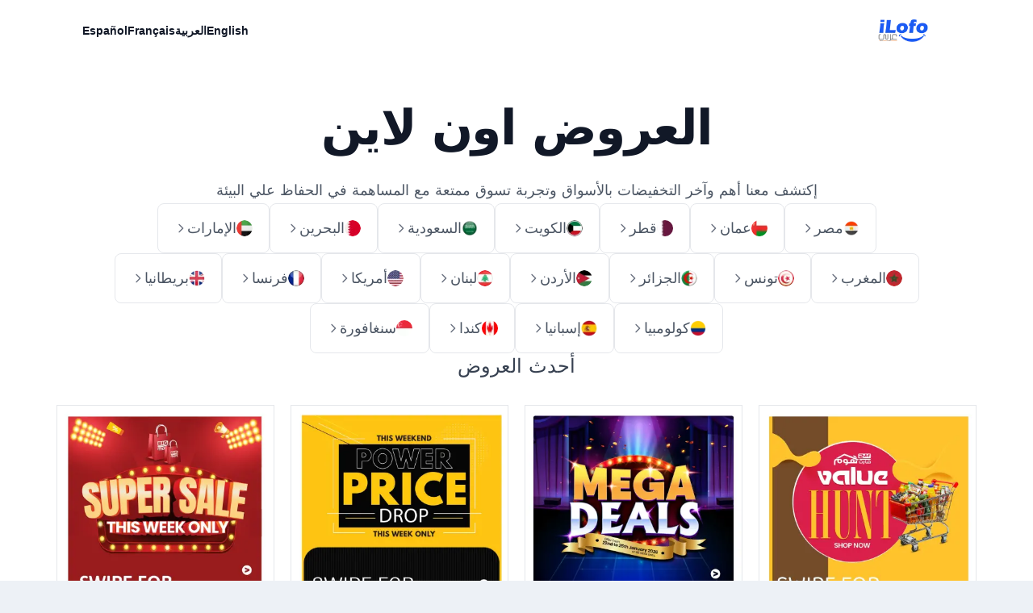

--- FILE ---
content_type: text/html; charset=UTF-8
request_url: https://www.ilofo.com/ar
body_size: 13119
content:
<!DOCTYPE html>
<html lang="ar"  dir="rtl"  prefix="og: https://ogp.me/ns#">

<head>
    <meta charset="UTF-8">
    <meta name="viewport" content="width=device-width, initial-scale=1">
    <meta http-equiv="X-UA-Compatible" content="ie=edge">
            <title>العروض اون لاين | إكتشف العروض الإسبوعية واليومية</title>
        <meta name="description" content="التخفيضات اليومية والعروض الإسبوعية">
            <meta name="robots" content="follow, index, max-snippet:-1, max-video-preview:-1, max-image-preview:large">
        <link rel="canonical" href="https://www.ilofo.com/ar">
        <meta property="og:url" content="https://www.ilofo.com/ar">
                <link rel="alternate" href="https://www.ilofo.com/ar/catalogs.rss" type="application/rss+xml">
        <meta property="og:title" content="العروض اون لاين | إكتشف العروض الإسبوعية واليومية">
    <meta property="og:type" content="website">
    <meta property="og:site_name" content="العروض اون لاين">
        <meta property="og:image" content="https://cdn.ilofo.com/storage/images/PsZG8JwRzma87XhK1730658846.PNG?w=1200&amp;h=800">
    <meta property="og:description" content="التخفيضات اليومية والعروض الإسبوعية">
    <meta name="twitter:title" content="العروض اون لاين | إكتشف العروض الإسبوعية واليومية">
    <meta name="twitter:description" content="التخفيضات اليومية والعروض الإسبوعية">
    <meta name="twitter:card" content="summary_large_image">
    <meta name="twitter:image" content="https://cdn.ilofo.com/storage/images/PsZG8JwRzma87XhK1730658846.PNG?w=1200&amp;h=800">
    <!-- Generics -->
    <link rel="icon" href="https://cdn.ilofo.com/storage/images/BPVtRe1jAjedJYSj1714757262.PNG?w=32&amp;h=32" sizes="32x32">
    <link rel="preconnect" href="//cdn.ilofo.com" crossorigin />
    <link rel="dns-prefetch" href="//cdn.ilofo.com" />
    <link rel="preconnect" href="//pagead2.googlesyndication.com" crossorigin />
    <link rel="dns-prefetch" href="//pagead2.googlesyndication.com" />
    <link rel="preconnect" href="//www.googletagmanager.com" crossorigin />
    <link rel="dns-prefetch" href="//www.googletagmanager.com" />
    <link rel="preconnect" href="//googleads.g.doubleclick.net" crossorigin />
    <link rel="dns-prefetch" href="//googleads.g.doubleclick.net" />
    <link rel="preconnect" href="//ep2.adtrafficquality.google" crossorigin />
    <link rel="dns-prefetch" href="//ep2.adtrafficquality.google" />
                    <link rel="alternate" href="https://www.ilofo.com/ar" hreflang="x-default" />
                    <link rel="alternate" href="https://www.ilofo.com/ar" hreflang="ar" />
                    <link rel="alternate" href="https://www.ilofo.com/en" hreflang="en" />
                    <link rel="alternate" href="https://www.ilofo.com/fr" hreflang="fr" />
                    <link rel="alternate" href="https://www.ilofo.com/es" hreflang="es" />
                <style>
        :root {
            --color-primary: 0 0 180;
            --color-primary-light: 0 100 200;
            --color-primary-ultra-light: 0 0 200;
            --color-primary-hover: 150 0 250;

            
            --font-default: Tahoma;
            --font-arabic: Tahoma;
        }
</style>
        <script type="application/ld+json">
            {
                "@context": "https://schema.org",
                "@graph": [
                    {
                        "@type": [
                            "NewsMediaOrganization",
                            "Organization"
                        ],
                        "@id": "https://www.ilofo.com/ar#organization",
                        "name": "العروض اون لاين",
                        "url": "https://www.ilofo.com/ar",
                        "logo": {
                            "@type": "ImageObject",
                            "@id": "https://www.ilofo.com/ar#logo",
                            "url": "https://cdn.ilofo.com/storage/images/BPVtRe1jAjedJYSj1714757262.PNG?w=200&amp;h=200",
                            "contentUrl": "https://cdn.ilofo.com/storage/images/BPVtRe1jAjedJYSj1714757262.PNG?w=200&amp;h=200",
                            "caption": "التخفيضات اليومية والعروض الإسبوعية",
                            "inLanguage": "ar",
                            "width": 200,
                            "height": 200
                        }
                    },
                    {
                        "@type": "WebSite",
                        "@id": "https://www.ilofo.com/ar#website",
                        "url": "https://www.ilofo.com/ar",
                        "name": "العروض اون لاين",
                        "alternateName": "التخفيضات اليومية والعروض الإسبوعية",
                        "inLanguage": "ar",
                        "publisher": {
                            "@id": "https://www.ilofo.com/ar#organization"
                        }
                    }
                ]
            }
        </script>
    <link rel="preload" as="style" href="https://www.ilofo.com/build/assets/app-VhUGUepf.css" /><link rel="modulepreload" href="https://www.ilofo.com/build/assets/app-tY7n5J6s.js" /><link rel="modulepreload" href="https://www.ilofo.com/build/assets/index-CgrF3pFC.js" /><link rel="modulepreload" href="https://www.ilofo.com/build/assets/_commonjsHelpers-5-cIlDoe.js" /><link rel="modulepreload" href="https://www.ilofo.com/build/assets/static_navbar-qiTi_8g5.js" /><link rel="stylesheet" href="https://www.ilofo.com/build/assets/app-VhUGUepf.css" data-navigate-track="reload" /><script type="module" src="https://www.ilofo.com/build/assets/app-tY7n5J6s.js" data-navigate-track="reload"></script><script type="module" src="https://www.ilofo.com/build/assets/static_navbar-qiTi_8g5.js" data-navigate-track="reload"></script><script data-type='lazy' data-src="https://pagead2.googlesyndication.com/pagead/js/adsbygoogle.js?client=ca-pub-1897070506867331" crossorigin="anonymous"></script>
</head>

<body>
<script data-type='lazy' data-src="https://www.googletagmanager.com/gtag/js?id=G-CGN7S0S3B8"></script>
    <script>
        window.dataLayer = window.dataLayer || [];

        function gtag() {
            dataLayer.push(arguments);
        }
        gtag('js', new Date());
        gtag('config', 'G-CGN7S0S3B8');
    </script>

<script>
    {
        const e = () => {
                document.querySelectorAll("script[data-type='lazy']").forEach((e => e.src = e.dataset.src)), document.querySelectorAll("iframe[data-type='lazy']").forEach((e => e.src = e.dataset.src))
            },
            t = setTimeout(e, 5e3),
            a = () => {
                e(), clearTimeout(t)
            };
        ["mouseover", "keydown", "touchmove", "touchstart", 'scroll'].forEach((e => window.addEventListener(e, a, {
            passive: !0,
            once: !0
        })))
    }
</script>

<div class="bg-white min-h-screen">
    <header class="absolute inset-x-0 top-0 z-50 container">
        <nav class="flex items-center justify-between p-6 lg:px-8" aria-label="Global">
            <div class="flex lg:flex-1">
                <a href="https://www.ilofo.com/ar" class="-m-1.5 p-1.5">
                    <span class="sr-only">العروض اون لاين</span>
                    <img width="120" height="28" class="h-7" src="https://cdn.ilofo.com/storage/images/SvU6mt458QnTVyzA1737122047.PNG?w=200&amp;h=200" alt="العروض اون لاين" style="width: auto;">
                </a>
            </div>
            <div class="flex lg:hidden">
                <button data-drawer-target="mainDrawer" data-drawer-show="mainDrawer" aria-controls="mainDrawer" type="button" class="-m-2.5 inline-flex items-center justify-center rounded-md p-2.5 text-gray-700">
                    <span class="sr-only">فتح القائمة الرئيسية</span>
                    <svg class="h-6 w-6" fill="none" viewBox="0 0 24 24" stroke-width="1.5" stroke="currentColor" aria-hidden="true">
                        <path stroke-linecap="round" stroke-linejoin="round" d="M3.75 6.75h16.5M3.75 12h16.5m-16.5 5.25h16.5" />
                    </svg>
                </button>
            </div>
            <div class="lg:contents col-span-12 order-4 fixed top-0 z-40 h-screen p-4 overflow-y-auto transition-transform bg-white w-56 py-6" id="mainDrawer">
                <div class="lg:contents flex flex-col gap-5 lg:gap-2 h-full">
                    <div class="flex flex-col lg:flex-row gap-5 lg:gap-12">
                        <a href="https://www.ilofo.com/en" class="text-sm font-semibold leading-6 text-gray-900 hover:underline font-default">English</a>
                        <a href="https://www.ilofo.com/ar" class="text-sm font-semibold leading-6 text-gray-900 hover:underline font-arabic">العربية</a>
                        <a href="https://www.ilofo.com/fr" class="text-sm font-semibold leading-6 text-gray-900 hover:underline font-default">Français</a>
                        <a href="https://www.ilofo.com/es" class="text-sm font-semibold leading-6 text-gray-900 hover:underline font-default">Español</a>
                    </div>
                </div>
            </div>
        </nav>
    </header>

    

    <div class="relative isolate px-6 lg:px-8">
        <div class="absolute inset-x-0 -top-40 -z-10 transform-gpu overflow-hidden blur-3xl sm:-top-80" aria-hidden="true" dir="ltr">
            <div class="relative left-[calc(50%-11rem)] aspect-[1155/678] w-[36.125rem] -translate-x-1/2 rotate-[30deg] bg-gradient-to-tr from-[#ff80b5] to-[#9089fc] opacity-30 sm:left-[calc(50%-30rem)] sm:w-[72.1875rem]" style="clip-path: polygon(74.1% 44.1%, 100% 61.6%, 97.5% 26.9%, 85.5% 0.1%, 80.7% 2%, 72.5% 32.5%, 60.2% 62.4%, 52.4% 68.1%, 47.5% 58.3%, 45.2% 34.5%, 27.5% 76.7%, 0.1% 64.9%, 17.9% 100%, 27.6% 76.8%, 76.1% 97.7%, 74.1% 44.1%)"></div>
        </div>

        <div class="flex flex-col items-center justify-center text-center w-full py-24 lg:py-32 gap-11 lg:gap-14">
            <!-- Hero section -->
            <div class="max-w-5xl">
                <h1 class="text-4xl font-bold tracking-tight text-gray-900 sm:text-6xl">العروض اون لاين</h1>
                <p class="mt-8 text-lg leading-8 text-gray-600">إكتشف معنا أهم وآخر التخفيضات بالأسواق وتجربة تسوق ممتعة مع المساهمة في الحفاظ علي البيئة</p>
            </div>
            <!--/ Hero section -->
            <!-- Countries section -->
            <div class="w-[90%] sm:w-full max-w-5xl">
                <div class="flex flex-col sm:flex-row sm:flex-wrap gap-3 lg:gap-5 justify-center">
                                            <a href="https://eg.ilofo.com/ar">
                            <button class="w-full flex flex-row items-center gap-3 rounded-lg border py-2 px-3 lg:py-4 lg:px-5 hover:bg-gray-50">
                                <img class="h-5 w-5 rounded-full" src="https://cdn.ilofo.com/storage/countries/DXyTtZjm9d58mBQC1707945072.png?w=25&amp;h=25" alt="مصر">
                                <span class="text-lg font-medium">مصر</span>
                                <svg class="ms-auto sm:ms-0 w-4 h-4 rtl:rotate-180 text-gray-500" aria-hidden="true" xmlns="https://www.w3.org/2000/svg" fill="none" viewBox="0 0 24 24">
                                    <path stroke="currentColor" stroke-linecap="round" stroke-linejoin="round" stroke-width="2" d="m9 5 7 7-7 7" />
                                </svg>
                            </button>
                        </a>
                                            <a href="https://om.ilofo.com/ar">
                            <button class="w-full flex flex-row items-center gap-3 rounded-lg border py-2 px-3 lg:py-4 lg:px-5 hover:bg-gray-50">
                                <img class="h-5 w-5 rounded-full" src="https://cdn.ilofo.com/storage/countries/XikjojSvgLkXCiAj1707947428.png?w=25&amp;h=25" alt="عمان">
                                <span class="text-lg font-medium">عمان</span>
                                <svg class="ms-auto sm:ms-0 w-4 h-4 rtl:rotate-180 text-gray-500" aria-hidden="true" xmlns="https://www.w3.org/2000/svg" fill="none" viewBox="0 0 24 24">
                                    <path stroke="currentColor" stroke-linecap="round" stroke-linejoin="round" stroke-width="2" d="m9 5 7 7-7 7" />
                                </svg>
                            </button>
                        </a>
                                            <a href="https://qa.ilofo.com/ar">
                            <button class="w-full flex flex-row items-center gap-3 rounded-lg border py-2 px-3 lg:py-4 lg:px-5 hover:bg-gray-50">
                                <img class="h-5 w-5 rounded-full" src="https://cdn.ilofo.com/storage/countries/DbiaLShbGOlHXV731707953683.png?w=25&amp;h=25" alt="قطر">
                                <span class="text-lg font-medium">قطر</span>
                                <svg class="ms-auto sm:ms-0 w-4 h-4 rtl:rotate-180 text-gray-500" aria-hidden="true" xmlns="https://www.w3.org/2000/svg" fill="none" viewBox="0 0 24 24">
                                    <path stroke="currentColor" stroke-linecap="round" stroke-linejoin="round" stroke-width="2" d="m9 5 7 7-7 7" />
                                </svg>
                            </button>
                        </a>
                                            <a href="https://kw.ilofo.com/ar">
                            <button class="w-full flex flex-row items-center gap-3 rounded-lg border py-2 px-3 lg:py-4 lg:px-5 hover:bg-gray-50">
                                <img class="h-5 w-5 rounded-full" src="https://cdn.ilofo.com/storage/countries/YAbK0VYTMYtKLmEE1707953908.png?w=25&amp;h=25" alt="الكويت">
                                <span class="text-lg font-medium">الكويت</span>
                                <svg class="ms-auto sm:ms-0 w-4 h-4 rtl:rotate-180 text-gray-500" aria-hidden="true" xmlns="https://www.w3.org/2000/svg" fill="none" viewBox="0 0 24 24">
                                    <path stroke="currentColor" stroke-linecap="round" stroke-linejoin="round" stroke-width="2" d="m9 5 7 7-7 7" />
                                </svg>
                            </button>
                        </a>
                                            <a href="https://sa.ilofo.com/ar">
                            <button class="w-full flex flex-row items-center gap-3 rounded-lg border py-2 px-3 lg:py-4 lg:px-5 hover:bg-gray-50">
                                <img class="h-5 w-5 rounded-full" src="https://cdn.ilofo.com/storage/countries/6f0tUiC3Bt6LW69N1707954144.webp?w=25&amp;h=25" alt="السعودية">
                                <span class="text-lg font-medium">السعودية</span>
                                <svg class="ms-auto sm:ms-0 w-4 h-4 rtl:rotate-180 text-gray-500" aria-hidden="true" xmlns="https://www.w3.org/2000/svg" fill="none" viewBox="0 0 24 24">
                                    <path stroke="currentColor" stroke-linecap="round" stroke-linejoin="round" stroke-width="2" d="m9 5 7 7-7 7" />
                                </svg>
                            </button>
                        </a>
                                            <a href="https://bh.ilofo.com/ar">
                            <button class="w-full flex flex-row items-center gap-3 rounded-lg border py-2 px-3 lg:py-4 lg:px-5 hover:bg-gray-50">
                                <img class="h-5 w-5 rounded-full" src="https://cdn.ilofo.com/storage/countries/oEHD7i9ohM5F8OHY1707954326.png?w=25&amp;h=25" alt="البحرين">
                                <span class="text-lg font-medium">البحرين</span>
                                <svg class="ms-auto sm:ms-0 w-4 h-4 rtl:rotate-180 text-gray-500" aria-hidden="true" xmlns="https://www.w3.org/2000/svg" fill="none" viewBox="0 0 24 24">
                                    <path stroke="currentColor" stroke-linecap="round" stroke-linejoin="round" stroke-width="2" d="m9 5 7 7-7 7" />
                                </svg>
                            </button>
                        </a>
                                            <a href="https://ae.ilofo.com/ar">
                            <button class="w-full flex flex-row items-center gap-3 rounded-lg border py-2 px-3 lg:py-4 lg:px-5 hover:bg-gray-50">
                                <img class="h-5 w-5 rounded-full" src="https://cdn.ilofo.com/storage/countries/OXUWV89UlO8DJSDW1707954594.png?w=25&amp;h=25" alt="الإمارات">
                                <span class="text-lg font-medium">الإمارات</span>
                                <svg class="ms-auto sm:ms-0 w-4 h-4 rtl:rotate-180 text-gray-500" aria-hidden="true" xmlns="https://www.w3.org/2000/svg" fill="none" viewBox="0 0 24 24">
                                    <path stroke="currentColor" stroke-linecap="round" stroke-linejoin="round" stroke-width="2" d="m9 5 7 7-7 7" />
                                </svg>
                            </button>
                        </a>
                                            <a href="https://ma.ilofo.com/ar">
                            <button class="w-full flex flex-row items-center gap-3 rounded-lg border py-2 px-3 lg:py-4 lg:px-5 hover:bg-gray-50">
                                <img class="h-5 w-5 rounded-full" src="https://cdn.ilofo.com/storage/countries/dgYkJ1fqDaALOe4H1707954808.png?w=25&amp;h=25" alt="المغرب">
                                <span class="text-lg font-medium">المغرب</span>
                                <svg class="ms-auto sm:ms-0 w-4 h-4 rtl:rotate-180 text-gray-500" aria-hidden="true" xmlns="https://www.w3.org/2000/svg" fill="none" viewBox="0 0 24 24">
                                    <path stroke="currentColor" stroke-linecap="round" stroke-linejoin="round" stroke-width="2" d="m9 5 7 7-7 7" />
                                </svg>
                            </button>
                        </a>
                                            <a href="https://tn.ilofo.com/ar">
                            <button class="w-full flex flex-row items-center gap-3 rounded-lg border py-2 px-3 lg:py-4 lg:px-5 hover:bg-gray-50">
                                <img class="h-5 w-5 rounded-full" src="https://cdn.ilofo.com/storage/countries/6JUJ0aIBxnGyP1zv1707955646.png?w=25&amp;h=25" alt="تونس">
                                <span class="text-lg font-medium">تونس</span>
                                <svg class="ms-auto sm:ms-0 w-4 h-4 rtl:rotate-180 text-gray-500" aria-hidden="true" xmlns="https://www.w3.org/2000/svg" fill="none" viewBox="0 0 24 24">
                                    <path stroke="currentColor" stroke-linecap="round" stroke-linejoin="round" stroke-width="2" d="m9 5 7 7-7 7" />
                                </svg>
                            </button>
                        </a>
                                            <a href="https://dz.ilofo.com/ar">
                            <button class="w-full flex flex-row items-center gap-3 rounded-lg border py-2 px-3 lg:py-4 lg:px-5 hover:bg-gray-50">
                                <img class="h-5 w-5 rounded-full" src="https://cdn.ilofo.com/storage/countries/0SDbKRnTLdaqWf2F1707955916.png?w=25&amp;h=25" alt="الجزائر">
                                <span class="text-lg font-medium">الجزائر</span>
                                <svg class="ms-auto sm:ms-0 w-4 h-4 rtl:rotate-180 text-gray-500" aria-hidden="true" xmlns="https://www.w3.org/2000/svg" fill="none" viewBox="0 0 24 24">
                                    <path stroke="currentColor" stroke-linecap="round" stroke-linejoin="round" stroke-width="2" d="m9 5 7 7-7 7" />
                                </svg>
                            </button>
                        </a>
                                            <a href="https://jo.ilofo.com/ar">
                            <button class="w-full flex flex-row items-center gap-3 rounded-lg border py-2 px-3 lg:py-4 lg:px-5 hover:bg-gray-50">
                                <img class="h-5 w-5 rounded-full" src="https://cdn.ilofo.com/storage/countries/6TmwNJBSLDCI5MUM1707956501.webp?w=25&amp;h=25" alt="الأردن">
                                <span class="text-lg font-medium">الأردن</span>
                                <svg class="ms-auto sm:ms-0 w-4 h-4 rtl:rotate-180 text-gray-500" aria-hidden="true" xmlns="https://www.w3.org/2000/svg" fill="none" viewBox="0 0 24 24">
                                    <path stroke="currentColor" stroke-linecap="round" stroke-linejoin="round" stroke-width="2" d="m9 5 7 7-7 7" />
                                </svg>
                            </button>
                        </a>
                                            <a href="https://lb.ilofo.com/ar">
                            <button class="w-full flex flex-row items-center gap-3 rounded-lg border py-2 px-3 lg:py-4 lg:px-5 hover:bg-gray-50">
                                <img class="h-5 w-5 rounded-full" src="https://cdn.ilofo.com/storage/countries/bJKwR8XNrCKCK1Ff1707956693.png?w=25&amp;h=25" alt="لبنان">
                                <span class="text-lg font-medium">لبنان</span>
                                <svg class="ms-auto sm:ms-0 w-4 h-4 rtl:rotate-180 text-gray-500" aria-hidden="true" xmlns="https://www.w3.org/2000/svg" fill="none" viewBox="0 0 24 24">
                                    <path stroke="currentColor" stroke-linecap="round" stroke-linejoin="round" stroke-width="2" d="m9 5 7 7-7 7" />
                                </svg>
                            </button>
                        </a>
                                            <a href="https://us.ilofo.com/ar">
                            <button class="w-full flex flex-row items-center gap-3 rounded-lg border py-2 px-3 lg:py-4 lg:px-5 hover:bg-gray-50">
                                <img class="h-5 w-5 rounded-full" src="https://cdn.ilofo.com/storage/countries/m5XshzyzCXPcHnlV1707957272.png?w=25&amp;h=25" alt="أمريكا">
                                <span class="text-lg font-medium">أمريكا</span>
                                <svg class="ms-auto sm:ms-0 w-4 h-4 rtl:rotate-180 text-gray-500" aria-hidden="true" xmlns="https://www.w3.org/2000/svg" fill="none" viewBox="0 0 24 24">
                                    <path stroke="currentColor" stroke-linecap="round" stroke-linejoin="round" stroke-width="2" d="m9 5 7 7-7 7" />
                                </svg>
                            </button>
                        </a>
                                            <a href="https://fr.ilofo.com/ar">
                            <button class="w-full flex flex-row items-center gap-3 rounded-lg border py-2 px-3 lg:py-4 lg:px-5 hover:bg-gray-50">
                                <img class="h-5 w-5 rounded-full" src="https://cdn.ilofo.com/storage/countries/TuHycu05ITVZXcA61707957360.png?w=25&amp;h=25" alt="فرنسا">
                                <span class="text-lg font-medium">فرنسا</span>
                                <svg class="ms-auto sm:ms-0 w-4 h-4 rtl:rotate-180 text-gray-500" aria-hidden="true" xmlns="https://www.w3.org/2000/svg" fill="none" viewBox="0 0 24 24">
                                    <path stroke="currentColor" stroke-linecap="round" stroke-linejoin="round" stroke-width="2" d="m9 5 7 7-7 7" />
                                </svg>
                            </button>
                        </a>
                                            <a href="https://uk.ilofo.com/ar">
                            <button class="w-full flex flex-row items-center gap-3 rounded-lg border py-2 px-3 lg:py-4 lg:px-5 hover:bg-gray-50">
                                <img class="h-5 w-5 rounded-full" src="https://cdn.ilofo.com/storage/countries/v52eZPo58M3i3OKw1707957751.png?w=25&amp;h=25" alt="بريطانيا">
                                <span class="text-lg font-medium">بريطانيا</span>
                                <svg class="ms-auto sm:ms-0 w-4 h-4 rtl:rotate-180 text-gray-500" aria-hidden="true" xmlns="https://www.w3.org/2000/svg" fill="none" viewBox="0 0 24 24">
                                    <path stroke="currentColor" stroke-linecap="round" stroke-linejoin="round" stroke-width="2" d="m9 5 7 7-7 7" />
                                </svg>
                            </button>
                        </a>
                                            <a href="https://co.ilofo.com/ar">
                            <button class="w-full flex flex-row items-center gap-3 rounded-lg border py-2 px-3 lg:py-4 lg:px-5 hover:bg-gray-50">
                                <img class="h-5 w-5 rounded-full" src="https://cdn.ilofo.com/storage/countries/9Domx7BfXaccUoYa1707957928.webp?w=25&amp;h=25" alt="كولومبيا">
                                <span class="text-lg font-medium">كولومبيا</span>
                                <svg class="ms-auto sm:ms-0 w-4 h-4 rtl:rotate-180 text-gray-500" aria-hidden="true" xmlns="https://www.w3.org/2000/svg" fill="none" viewBox="0 0 24 24">
                                    <path stroke="currentColor" stroke-linecap="round" stroke-linejoin="round" stroke-width="2" d="m9 5 7 7-7 7" />
                                </svg>
                            </button>
                        </a>
                                            <a href="https://es.ilofo.com/ar">
                            <button class="w-full flex flex-row items-center gap-3 rounded-lg border py-2 px-3 lg:py-4 lg:px-5 hover:bg-gray-50">
                                <img class="h-5 w-5 rounded-full" src="https://cdn.ilofo.com/storage/countries/REdWJTTrXWmo9Cqw1707958113.png?w=25&amp;h=25" alt="إسبانيا">
                                <span class="text-lg font-medium">إسبانيا</span>
                                <svg class="ms-auto sm:ms-0 w-4 h-4 rtl:rotate-180 text-gray-500" aria-hidden="true" xmlns="https://www.w3.org/2000/svg" fill="none" viewBox="0 0 24 24">
                                    <path stroke="currentColor" stroke-linecap="round" stroke-linejoin="round" stroke-width="2" d="m9 5 7 7-7 7" />
                                </svg>
                            </button>
                        </a>
                                            <a href="https://ca.ilofo.com/ar">
                            <button class="w-full flex flex-row items-center gap-3 rounded-lg border py-2 px-3 lg:py-4 lg:px-5 hover:bg-gray-50">
                                <img class="h-5 w-5 rounded-full" src="https://cdn.ilofo.com/storage/countries/z1UsuF6ENgIdRYE91731649934.webp?w=25&amp;h=25" alt="كندا">
                                <span class="text-lg font-medium">كندا</span>
                                <svg class="ms-auto sm:ms-0 w-4 h-4 rtl:rotate-180 text-gray-500" aria-hidden="true" xmlns="https://www.w3.org/2000/svg" fill="none" viewBox="0 0 24 24">
                                    <path stroke="currentColor" stroke-linecap="round" stroke-linejoin="round" stroke-width="2" d="m9 5 7 7-7 7" />
                                </svg>
                            </button>
                        </a>
                                            <a href="https://sg.ilofo.com/ar">
                            <button class="w-full flex flex-row items-center gap-3 rounded-lg border py-2 px-3 lg:py-4 lg:px-5 hover:bg-gray-50">
                                <img class="h-5 w-5 rounded-full" src="https://cdn.ilofo.com/storage/countries/Nkgo3OKYbmvDC7eR1735788382.png?w=25&amp;h=25" alt="سنغافورة">
                                <span class="text-lg font-medium">سنغافورة</span>
                                <svg class="ms-auto sm:ms-0 w-4 h-4 rtl:rotate-180 text-gray-500" aria-hidden="true" xmlns="https://www.w3.org/2000/svg" fill="none" viewBox="0 0 24 24">
                                    <path stroke="currentColor" stroke-linecap="round" stroke-linejoin="round" stroke-width="2" d="m9 5 7 7-7 7" />
                                </svg>
                            </button>
                        </a>
                                    </div>
            </div>
            <!--/ Countries section -->
            <!-- Latest Catalogs -->
            <section class="w-full">
                <header class="mb-8">
                    <h2 class="text-2xl font-normal text-gray-700">أحدث العروض</h2>
                </header>
                <div class="w-full md:w-[720px] lg:w-[960px] xl:w-[1140px] 2xl:w-[1320px] mx-auto text-start grid grid-cols-1 sm:grid-cols-2 lg:grid-cols-3 xl:grid-cols-4 2xl:grid-cols-5 gap-5">
                                            <div class="group relative flex h-full w-full flex-col border border-gray-200 bg-white">
    <a href="https://ae.ilofo.com/ar/bigmart/catalogs/57854" class="lazy relative flex h-80 w-full shrink-0 items-center justify-center bg-gray-200 bg-cover bg-top px-6 py-2" loading="lazy"  data-bg="https://cdn.ilofo.com/storage/catalogs/img/57854/WCCModZLhELJiMVZ1769093416.jpg?w=500&amp;h=500"  style="background-image: url( [data-uri] );">
            </a>
    <div class="mt-2 flex flex-col px-4 pb-4 h-full">
        <div class="flex flex-col gap-1 mb-3">
                            <a href="https://ae.ilofo.com/ar/bigmart" class="w-fit text-gray-500 hover:text-primary">
                    بيغمارت
                                                                الإمارات
                                    </a>
                        <a href="https://ae.ilofo.com/ar/bigmart/catalogs/57854" class="text-base font-semibold leading-6 tracking-tight text-gray-700 duration-100 ease-in-out hover:text-primary">
                <strong>عروض قيمة</strong>
            </a>
            <span class="text-sm text-gray-500">
                            </span>
        </div>
        <div class="w-full border-b border-gray-200/60 mt-auto"></div>
        <div class="flex flex-col gap-1 mt-3">
            <span class="text-gray-600">
                <time datetime="2026-02-01">من 22, يناير حتى 1 فبراير 2026</time>
            </span>
        </div>
    </div>
</div>
                                            <div class="group relative flex h-full w-full flex-col border border-gray-200 bg-white">
    <a href="https://ae.ilofo.com/ar/bigmart/catalogs/57853" class="lazy relative flex h-80 w-full shrink-0 items-center justify-center bg-gray-200 bg-cover bg-top px-6 py-2" loading="lazy"  data-bg="https://cdn.ilofo.com/storage/catalogs/img/57853/E7NMrmm5mWGgCcY01769093224.jpg?w=500&amp;h=500"  style="background-image: url( [data-uri] );">
            </a>
    <div class="mt-2 flex flex-col px-4 pb-4 h-full">
        <div class="flex flex-col gap-1 mb-3">
                            <a href="https://ae.ilofo.com/ar/bigmart" class="w-fit text-gray-500 hover:text-primary">
                    بيغمارت
                                                                الإمارات
                                    </a>
                        <a href="https://ae.ilofo.com/ar/bigmart/catalogs/57853" class="text-base font-semibold leading-6 tracking-tight text-gray-700 duration-100 ease-in-out hover:text-primary">
                <strong>عروض الميجا</strong>
            </a>
            <span class="text-sm text-gray-500">
                            </span>
        </div>
        <div class="w-full border-b border-gray-200/60 mt-auto"></div>
        <div class="flex flex-col gap-1 mt-3">
            <span class="text-gray-600">
                <time datetime="2026-01-25">من 22 حتى 25 يناير 2026</time>
            </span>
        </div>
    </div>
</div>
                                            <div class="group relative flex h-full w-full flex-col border border-gray-200 bg-white">
    <a href="https://ae.ilofo.com/ar/bigmart/catalogs/57852" class="lazy relative flex h-80 w-full shrink-0 items-center justify-center bg-gray-200 bg-cover bg-top px-6 py-2" loading="lazy"  data-bg="https://cdn.ilofo.com/storage/catalogs/img/57852/eFBbgrVsO3fSpbjv1769093089.jpg?w=500&amp;h=500"  style="background-image: url( [data-uri] );">
            </a>
    <div class="mt-2 flex flex-col px-4 pb-4 h-full">
        <div class="flex flex-col gap-1 mb-3">
                            <a href="https://ae.ilofo.com/ar/bigmart" class="w-fit text-gray-500 hover:text-primary">
                    بيغمارت
                                                                الإمارات
                                    </a>
                        <a href="https://ae.ilofo.com/ar/bigmart/catalogs/57852" class="text-base font-semibold leading-6 tracking-tight text-gray-700 duration-100 ease-in-out hover:text-primary">
                <strong>عروض انخفاض الأسعار</strong>
            </a>
            <span class="text-sm text-gray-500">
                            </span>
        </div>
        <div class="w-full border-b border-gray-200/60 mt-auto"></div>
        <div class="flex flex-col gap-1 mt-3">
            <span class="text-gray-600">
                <time datetime="2026-01-25">من 22 حتى 25 يناير 2026</time>
            </span>
        </div>
    </div>
</div>
                                            <div class="group relative flex h-full w-full flex-col border border-gray-200 bg-white">
    <a href="https://ae.ilofo.com/ar/bigmart/catalogs/57849" class="lazy relative flex h-80 w-full shrink-0 items-center justify-center bg-gray-200 bg-cover bg-top px-6 py-2" loading="lazy"  data-bg="https://cdn.ilofo.com/storage/catalogs/img/57849/la8qNgX92onXLDsg1769092317.jpg?w=500&amp;h=500"  style="background-image: url( [data-uri] );">
            </a>
    <div class="mt-2 flex flex-col px-4 pb-4 h-full">
        <div class="flex flex-col gap-1 mb-3">
                            <a href="https://ae.ilofo.com/ar/bigmart" class="w-fit text-gray-500 hover:text-primary">
                    بيغمارت
                                                                الإمارات
                                    </a>
                        <a href="https://ae.ilofo.com/ar/bigmart/catalogs/57849" class="text-base font-semibold leading-6 tracking-tight text-gray-700 duration-100 ease-in-out hover:text-primary">
                <strong>عروض مميزة</strong>
            </a>
            <span class="text-sm text-gray-500">
                            </span>
        </div>
        <div class="w-full border-b border-gray-200/60 mt-auto"></div>
        <div class="flex flex-col gap-1 mt-3">
            <span class="text-gray-600">
                <time datetime="2026-01-25">من 23 حتى 25 يناير 2026</time>
            </span>
        </div>
    </div>
</div>
                                            <div class="group relative flex h-full w-full flex-col border border-gray-200 bg-white">
    <a href="https://om.ilofo.com/ar/ramez-markets/catalogs/57848" class="lazy relative flex h-80 w-full shrink-0 items-center justify-center bg-gray-200 bg-cover bg-top px-6 py-2" loading="lazy"  data-bg="https://cdn.ilofo.com/storage/catalogs/img/57848/na9XYlD14NeGPBSp1769092018.jpg?w=500&amp;h=500"  style="background-image: url( [data-uri] );">
            </a>
    <div class="mt-2 flex flex-col px-4 pb-4 h-full">
        <div class="flex flex-col gap-1 mb-3">
                            <a href="https://om.ilofo.com/ar/ramez-markets" class="w-fit text-gray-500 hover:text-primary">
                    أسواق رامز
                                                                عمان
                                    </a>
                        <a href="https://om.ilofo.com/ar/ramez-markets/catalogs/57848" class="text-base font-semibold leading-6 tracking-tight text-gray-700 duration-100 ease-in-out hover:text-primary">
                <strong>عروض العودة للمدارس</strong>
            </a>
            <span class="text-sm text-gray-500">
                            </span>
        </div>
        <div class="w-full border-b border-gray-200/60 mt-auto"></div>
        <div class="flex flex-col gap-1 mt-3">
            <span class="text-gray-600">
                <time datetime="2026-02-04">من 22, يناير حتى 4 فبراير 2026</time>
            </span>
        </div>
    </div>
</div>
                                            <div class="group relative flex h-full w-full flex-col border border-gray-200 bg-white">
    <a href="https://om.ilofo.com/ar/ramez-markets/catalogs/57847" class="lazy relative flex h-80 w-full shrink-0 items-center justify-center bg-gray-200 bg-cover bg-top px-6 py-2" loading="lazy"  data-bg="https://cdn.ilofo.com/storage/catalogs/img/57847/fuCSHzvmlUrYVFI01769091959.jpg?w=500&amp;h=500"  style="background-image: url( [data-uri] );">
            </a>
    <div class="mt-2 flex flex-col px-4 pb-4 h-full">
        <div class="flex flex-col gap-1 mb-3">
                            <a href="https://om.ilofo.com/ar/ramez-markets" class="w-fit text-gray-500 hover:text-primary">
                    أسواق رامز
                                                                عمان
                                    </a>
                        <a href="https://om.ilofo.com/ar/ramez-markets/catalogs/57847" class="text-base font-semibold leading-6 tracking-tight text-gray-700 duration-100 ease-in-out hover:text-primary">
                <strong>صفقات نهاية الأسبوع</strong>
            </a>
            <span class="text-sm text-gray-500">
                                    الغبرة 
                            </span>
        </div>
        <div class="w-full border-b border-gray-200/60 mt-auto"></div>
        <div class="flex flex-col gap-1 mt-3">
            <span class="text-gray-600">
                <time datetime="2026-01-24">من 22 حتى 24 يناير 2026</time>
            </span>
        </div>
    </div>
</div>
                                            <div class="group relative flex h-full w-full flex-col border border-gray-200 bg-white">
    <a href="https://om.ilofo.com/ar/ramez-markets/catalogs/57846" class="lazy relative flex h-80 w-full shrink-0 items-center justify-center bg-gray-200 bg-cover bg-top px-6 py-2" loading="lazy"  data-bg="https://cdn.ilofo.com/storage/catalogs/img/57846/KHU4a9VSvBii981r1769091902.jpg?w=500&amp;h=500"  style="background-image: url( [data-uri] );">
            </a>
    <div class="mt-2 flex flex-col px-4 pb-4 h-full">
        <div class="flex flex-col gap-1 mb-3">
                            <a href="https://om.ilofo.com/ar/ramez-markets" class="w-fit text-gray-500 hover:text-primary">
                    أسواق رامز
                                                                عمان
                                    </a>
                        <a href="https://om.ilofo.com/ar/ramez-markets/catalogs/57846" class="text-base font-semibold leading-6 tracking-tight text-gray-700 duration-100 ease-in-out hover:text-primary">
                <strong>صفقات نهاية الأسبوع</strong>
            </a>
            <span class="text-sm text-gray-500">
                                    الملدة 
                            </span>
        </div>
        <div class="w-full border-b border-gray-200/60 mt-auto"></div>
        <div class="flex flex-col gap-1 mt-3">
            <span class="text-gray-600">
                <time datetime="2026-01-24">من 22 حتى 24 يناير 2026</time>
            </span>
        </div>
    </div>
</div>
                                            <div class="group relative flex h-full w-full flex-col border border-gray-200 bg-white">
    <a href="https://om.ilofo.com/ar/ramez-markets/catalogs/57845" class="lazy relative flex h-80 w-full shrink-0 items-center justify-center bg-gray-200 bg-cover bg-top px-6 py-2" loading="lazy"  data-bg="https://cdn.ilofo.com/storage/catalogs/img/57845/LWkliLeg9AitESxa1769091825.jpg?w=500&amp;h=500"  style="background-image: url( [data-uri] );">
            </a>
    <div class="mt-2 flex flex-col px-4 pb-4 h-full">
        <div class="flex flex-col gap-1 mb-3">
                            <a href="https://om.ilofo.com/ar/ramez-markets" class="w-fit text-gray-500 hover:text-primary">
                    أسواق رامز
                                                                عمان
                                    </a>
                        <a href="https://om.ilofo.com/ar/ramez-markets/catalogs/57845" class="text-base font-semibold leading-6 tracking-tight text-gray-700 duration-100 ease-in-out hover:text-primary">
                <strong>صفقات نهاية الأسبوع</strong>
            </a>
            <span class="text-sm text-gray-500">
                                    عبري 
                            </span>
        </div>
        <div class="w-full border-b border-gray-200/60 mt-auto"></div>
        <div class="flex flex-col gap-1 mt-3">
            <span class="text-gray-600">
                <time datetime="2026-01-24">من 22 حتى 24 يناير 2026</time>
            </span>
        </div>
    </div>
</div>
                                            <div class="group relative flex h-full w-full flex-col border border-gray-200 bg-white">
    <a href="https://om.ilofo.com/ar/ramez-markets/catalogs/57844" class="lazy relative flex h-80 w-full shrink-0 items-center justify-center bg-gray-200 bg-cover bg-top px-6 py-2" loading="lazy"  data-bg="https://cdn.ilofo.com/storage/catalogs/img/57844/COFsy5bj1rC6yMdF1769091744.jpg?w=500&amp;h=500"  style="background-image: url( [data-uri] );">
            </a>
    <div class="mt-2 flex flex-col px-4 pb-4 h-full">
        <div class="flex flex-col gap-1 mb-3">
                            <a href="https://om.ilofo.com/ar/ramez-markets" class="w-fit text-gray-500 hover:text-primary">
                    أسواق رامز
                                                                عمان
                                    </a>
                        <a href="https://om.ilofo.com/ar/ramez-markets/catalogs/57844" class="text-base font-semibold leading-6 tracking-tight text-gray-700 duration-100 ease-in-out hover:text-primary">
                <strong>صفقات نهاية الأسبوع</strong>
            </a>
            <span class="text-sm text-gray-500">
                                    الرستاق 
                            </span>
        </div>
        <div class="w-full border-b border-gray-200/60 mt-auto"></div>
        <div class="flex flex-col gap-1 mt-3">
            <span class="text-gray-600">
                <time datetime="2026-01-24">من 22 حتى 24 يناير 2026</time>
            </span>
        </div>
    </div>
</div>
                                            <div class="group relative flex h-full w-full flex-col border border-gray-200 bg-white">
    <a href="https://om.ilofo.com/ar/ramez-markets/catalogs/57843" class="lazy relative flex h-80 w-full shrink-0 items-center justify-center bg-gray-200 bg-cover bg-top px-6 py-2" loading="lazy"  data-bg="https://cdn.ilofo.com/storage/catalogs/img/57843/KjPbdqcbEyRz7t0Z1769091696.jpg?w=500&amp;h=500"  style="background-image: url( [data-uri] );">
            </a>
    <div class="mt-2 flex flex-col px-4 pb-4 h-full">
        <div class="flex flex-col gap-1 mb-3">
                            <a href="https://om.ilofo.com/ar/ramez-markets" class="w-fit text-gray-500 hover:text-primary">
                    أسواق رامز
                                                                عمان
                                    </a>
                        <a href="https://om.ilofo.com/ar/ramez-markets/catalogs/57843" class="text-base font-semibold leading-6 tracking-tight text-gray-700 duration-100 ease-in-out hover:text-primary">
                <strong>صفقات نهاية الأسبوع</strong>
            </a>
            <span class="text-sm text-gray-500">
                                    صحار 
                            </span>
        </div>
        <div class="w-full border-b border-gray-200/60 mt-auto"></div>
        <div class="flex flex-col gap-1 mt-3">
            <span class="text-gray-600">
                <time datetime="2026-01-24">من 22 حتى 24 يناير 2026</time>
            </span>
        </div>
    </div>
</div>
                                            <div class="group relative flex h-full w-full flex-col border border-gray-200 bg-white">
    <a href="https://om.ilofo.com/ar/ramez-markets/catalogs/57842" class="lazy relative flex h-80 w-full shrink-0 items-center justify-center bg-gray-200 bg-cover bg-top px-6 py-2" loading="lazy"  data-bg="https://cdn.ilofo.com/storage/catalogs/img/57842/jrQqClwdyoCNAjS71769091637.jpg?w=500&amp;h=500"  style="background-image: url( [data-uri] );">
            </a>
    <div class="mt-2 flex flex-col px-4 pb-4 h-full">
        <div class="flex flex-col gap-1 mb-3">
                            <a href="https://om.ilofo.com/ar/ramez-markets" class="w-fit text-gray-500 hover:text-primary">
                    أسواق رامز
                                                                عمان
                                    </a>
                        <a href="https://om.ilofo.com/ar/ramez-markets/catalogs/57842" class="text-base font-semibold leading-6 tracking-tight text-gray-700 duration-100 ease-in-out hover:text-primary">
                <strong>صفقات نهاية الأسبوع</strong>
            </a>
            <span class="text-sm text-gray-500">
                                    صور 
                            </span>
        </div>
        <div class="w-full border-b border-gray-200/60 mt-auto"></div>
        <div class="flex flex-col gap-1 mt-3">
            <span class="text-gray-600">
                <time datetime="2026-01-24">من 22 حتى 24 يناير 2026</time>
            </span>
        </div>
    </div>
</div>
                                            <div class="group relative flex h-full w-full flex-col border border-gray-200 bg-white">
    <a href="https://om.ilofo.com/ar/ramez-markets/catalogs/57841" class="lazy relative flex h-80 w-full shrink-0 items-center justify-center bg-gray-200 bg-cover bg-top px-6 py-2" loading="lazy"  data-bg="https://cdn.ilofo.com/storage/catalogs/img/57841/JIIxibhU6XGdqRi21769091557.jpg?w=500&amp;h=500"  style="background-image: url( [data-uri] );">
            </a>
    <div class="mt-2 flex flex-col px-4 pb-4 h-full">
        <div class="flex flex-col gap-1 mb-3">
                            <a href="https://om.ilofo.com/ar/ramez-markets" class="w-fit text-gray-500 hover:text-primary">
                    أسواق رامز
                                                                عمان
                                    </a>
                        <a href="https://om.ilofo.com/ar/ramez-markets/catalogs/57841" class="text-base font-semibold leading-6 tracking-tight text-gray-700 duration-100 ease-in-out hover:text-primary">
                <strong>صفقات نهاية الأسبوع</strong>
            </a>
            <span class="text-sm text-gray-500">
                                    السيب 
                            </span>
        </div>
        <div class="w-full border-b border-gray-200/60 mt-auto"></div>
        <div class="flex flex-col gap-1 mt-3">
            <span class="text-gray-600">
                <time datetime="2026-01-24">من 22 حتى 24 يناير 2026</time>
            </span>
        </div>
    </div>
</div>
                                            <div class="group relative flex h-full w-full flex-col border border-gray-200 bg-white">
    <a href="https://om.ilofo.com/ar/makkah/catalogs/57840" class="lazy relative flex h-80 w-full shrink-0 items-center justify-center bg-gray-200 bg-cover bg-top px-6 py-2" loading="lazy"  data-bg="https://cdn.ilofo.com/storage/catalogs/img/57840/YI3YdGtCd1QFxLon1769091358.jpg?w=500&amp;h=500"  style="background-image: url( [data-uri] );">
            </a>
    <div class="mt-2 flex flex-col px-4 pb-4 h-full">
        <div class="flex flex-col gap-1 mb-3">
                            <a href="https://om.ilofo.com/ar/makkah" class="w-fit text-gray-500 hover:text-primary">
                    مكة هايبر ماركت
                                                                عمان
                                    </a>
                        <a href="https://om.ilofo.com/ar/makkah/catalogs/57840" class="text-base font-semibold leading-6 tracking-tight text-gray-700 duration-100 ease-in-out hover:text-primary">
                <strong>تنزيلات الشتاء</strong>
            </a>
            <span class="text-sm text-gray-500">
                            </span>
        </div>
        <div class="w-full border-b border-gray-200/60 mt-auto"></div>
        <div class="flex flex-col gap-1 mt-3">
            <span class="text-gray-600">
                <time datetime="2026-02-15">من 22, يناير حتى 15 فبراير 2026</time>
            </span>
        </div>
    </div>
</div>
                                            <div class="group relative flex h-full w-full flex-col border border-gray-200 bg-white">
    <a href="https://om.ilofo.com/ar/makkah/catalogs/57839" class="lazy relative flex h-80 w-full shrink-0 items-center justify-center bg-gray-200 bg-cover bg-top px-6 py-2" loading="lazy"  data-bg="https://cdn.ilofo.com/storage/catalogs/img/57839/n5q0rsO1Ek9731io1769091286.jpg?w=500&amp;h=500"  style="background-image: url( [data-uri] );">
            </a>
    <div class="mt-2 flex flex-col px-4 pb-4 h-full">
        <div class="flex flex-col gap-1 mb-3">
                            <a href="https://om.ilofo.com/ar/makkah" class="w-fit text-gray-500 hover:text-primary">
                    مكة هايبر ماركت
                                                                عمان
                                    </a>
                        <a href="https://om.ilofo.com/ar/makkah/catalogs/57839" class="text-base font-semibold leading-6 tracking-tight text-gray-700 duration-100 ease-in-out hover:text-primary">
                <strong>عروض رمضان مبارك</strong>
            </a>
            <span class="text-sm text-gray-500">
                            </span>
        </div>
        <div class="w-full border-b border-gray-200/60 mt-auto"></div>
        <div class="flex flex-col gap-1 mt-3">
            <span class="text-gray-600">
                <time datetime="2026-02-04">من 22, يناير حتى 4 فبراير 2026</time>
            </span>
        </div>
    </div>
</div>
                                            <div class="group relative flex h-full w-full flex-col border border-gray-200 bg-white">
    <a href="https://om.ilofo.com/ar/hypermax/catalogs/57838" class="lazy relative flex h-80 w-full shrink-0 items-center justify-center bg-gray-200 bg-cover bg-top px-6 py-2" loading="lazy"  data-bg="https://cdn.ilofo.com/storage/catalogs/img/57838/24jycfU6c5Dmlcf71769091007.jpg?w=500&amp;h=500"  style="background-image: url( [data-uri] );">
            </a>
    <div class="mt-2 flex flex-col px-4 pb-4 h-full">
        <div class="flex flex-col gap-1 mb-3">
                            <a href="https://om.ilofo.com/ar/hypermax" class="w-fit text-gray-500 hover:text-primary">
                    هايبرماكس
                                                                عمان
                                    </a>
                        <a href="https://om.ilofo.com/ar/hypermax/catalogs/57838" class="text-base font-semibold leading-6 tracking-tight text-gray-700 duration-100 ease-in-out hover:text-primary">
                <strong>عروض طازجة</strong>
            </a>
            <span class="text-sm text-gray-500">
                            </span>
        </div>
        <div class="w-full border-b border-gray-200/60 mt-auto"></div>
        <div class="flex flex-col gap-1 mt-3">
            <span class="text-gray-600">
                <time datetime="2026-01-25">من 22 حتى 25 يناير 2026</time>
            </span>
        </div>
    </div>
</div>
                                            <div class="group relative flex h-full w-full flex-col border border-gray-200 bg-white">
    <a href="https://om.ilofo.com/ar/hypermax/catalogs/57837" class="lazy relative flex h-80 w-full shrink-0 items-center justify-center bg-gray-200 bg-cover bg-top px-6 py-2" loading="lazy"  data-bg="https://cdn.ilofo.com/storage/catalogs/img/57837/vr0sjCsEufUBGoJh1769090952.jpg?w=500&amp;h=500"  style="background-image: url( [data-uri] );">
            </a>
    <div class="mt-2 flex flex-col px-4 pb-4 h-full">
        <div class="flex flex-col gap-1 mb-3">
                            <a href="https://om.ilofo.com/ar/hypermax" class="w-fit text-gray-500 hover:text-primary">
                    هايبرماكس
                                                                عمان
                                    </a>
                        <a href="https://om.ilofo.com/ar/hypermax/catalogs/57837" class="text-base font-semibold leading-6 tracking-tight text-gray-700 duration-100 ease-in-out hover:text-primary">
                <strong>عروض سوبر برومو</strong>
            </a>
            <span class="text-sm text-gray-500">
                            </span>
        </div>
        <div class="w-full border-b border-gray-200/60 mt-auto"></div>
        <div class="flex flex-col gap-1 mt-3">
            <span class="text-gray-600">
                <time datetime="2026-01-25">من 22 حتى 25 يناير 2026</time>
            </span>
        </div>
    </div>
</div>
                                            <div class="group relative flex h-full w-full flex-col border border-gray-200 bg-white">
    <a href="https://om.ilofo.com/ar/makkah/catalogs/57836" class="lazy relative flex h-80 w-full shrink-0 items-center justify-center bg-gray-200 bg-cover bg-top px-6 py-2" loading="lazy"  data-bg="https://cdn.ilofo.com/storage/catalogs/img/57836/bOpmOeuvZoV9iZOc1769090850.jpg?w=500&amp;h=500"  style="background-image: url( [data-uri] );">
            </a>
    <div class="mt-2 flex flex-col px-4 pb-4 h-full">
        <div class="flex flex-col gap-1 mb-3">
                            <a href="https://om.ilofo.com/ar/makkah" class="w-fit text-gray-500 hover:text-primary">
                    مكة هايبر ماركت
                                                                عمان
                                    </a>
                        <a href="https://om.ilofo.com/ar/makkah/catalogs/57836" class="text-base font-semibold leading-6 tracking-tight text-gray-700 duration-100 ease-in-out hover:text-primary">
                <strong>صفقات طازجة</strong>
            </a>
            <span class="text-sm text-gray-500">
                            </span>
        </div>
        <div class="w-full border-b border-gray-200/60 mt-auto"></div>
        <div class="flex flex-col gap-1 mt-3">
            <span class="text-gray-600">
                <time datetime="2026-01-25">من 22 حتى 25 يناير 2026</time>
            </span>
        </div>
    </div>
</div>
                                            <div class="group relative flex h-full w-full flex-col border border-gray-200 bg-white">
    <a href="https://om.ilofo.com/ar/lulu/catalogs/57835" class="lazy relative flex h-80 w-full shrink-0 items-center justify-center bg-gray-200 bg-cover bg-top px-6 py-2" loading="lazy"  data-bg="https://cdn.ilofo.com/storage/catalogs/img/57835/LvJ6VzyXIgc5a88A1769090769.jpg?w=500&amp;h=500"  style="background-image: url( [data-uri] );">
            </a>
    <div class="mt-2 flex flex-col px-4 pb-4 h-full">
        <div class="flex flex-col gap-1 mb-3">
                            <a href="https://om.ilofo.com/ar/lulu" class="w-fit text-gray-500 hover:text-primary">
                    لولو
                                                                عمان
                                    </a>
                        <a href="https://om.ilofo.com/ar/lulu/catalogs/57835" class="text-base font-semibold leading-6 tracking-tight text-gray-700 duration-100 ease-in-out hover:text-primary">
                <strong>عروض حصرية</strong>
            </a>
            <span class="text-sm text-gray-500">
                            </span>
        </div>
        <div class="w-full border-b border-gray-200/60 mt-auto"></div>
        <div class="flex flex-col gap-1 mt-3">
            <span class="text-gray-600">
                <time datetime="2026-01-26">من 22 حتى 26 يناير 2026</time>
            </span>
        </div>
    </div>
</div>
                                            <div class="group relative flex h-full w-full flex-col border border-gray-200 bg-white">
    <a href="https://om.ilofo.com/ar/nada-happiness/catalogs/57834" class="lazy relative flex h-80 w-full shrink-0 items-center justify-center bg-gray-200 bg-cover bg-top px-6 py-2" loading="lazy"  data-bg="https://cdn.ilofo.com/storage/catalogs/img/57834/zx9P6TbMuw4XodQ41769090664.jpg?w=500&amp;h=500"  style="background-image: url( [data-uri] );">
            </a>
    <div class="mt-2 flex flex-col px-4 pb-4 h-full">
        <div class="flex flex-col gap-1 mb-3">
                            <a href="https://om.ilofo.com/ar/nada-happiness" class="w-fit text-gray-500 hover:text-primary">
                    ندى السعادة
                                                                عمان
                                    </a>
                        <a href="https://om.ilofo.com/ar/nada-happiness/catalogs/57834" class="text-base font-semibold leading-6 tracking-tight text-gray-700 duration-100 ease-in-out hover:text-primary">
                <strong>عروض أهلا رمضان</strong>
            </a>
            <span class="text-sm text-gray-500">
                                    مسقط 
                            </span>
        </div>
        <div class="w-full border-b border-gray-200/60 mt-auto"></div>
        <div class="flex flex-col gap-1 mt-3">
            <span class="text-gray-600">
                <time datetime="2026-01-31">من 22 حتى 31 يناير 2026</time>
            </span>
        </div>
    </div>
</div>
                                            <div class="group relative flex h-full w-full flex-col border border-gray-200 bg-white">
    <a href="https://om.ilofo.com/ar/nada-happiness/catalogs/57833" class="lazy relative flex h-80 w-full shrink-0 items-center justify-center bg-gray-200 bg-cover bg-top px-6 py-2" loading="lazy"  data-bg="https://cdn.ilofo.com/storage/catalogs/img/57833/sDJLqDuFz4VQtMj21769090555.jpg?w=500&amp;h=500"  style="background-image: url( [data-uri] );">
            </a>
    <div class="mt-2 flex flex-col px-4 pb-4 h-full">
        <div class="flex flex-col gap-1 mb-3">
                            <a href="https://om.ilofo.com/ar/nada-happiness" class="w-fit text-gray-500 hover:text-primary">
                    ندى السعادة
                                                                عمان
                                    </a>
                        <a href="https://om.ilofo.com/ar/nada-happiness/catalogs/57833" class="text-base font-semibold leading-6 tracking-tight text-gray-700 duration-100 ease-in-out hover:text-primary">
                <strong>عروض أهلا رمضان</strong>
            </a>
            <span class="text-sm text-gray-500">
                                    صور 
                            </span>
        </div>
        <div class="w-full border-b border-gray-200/60 mt-auto"></div>
        <div class="flex flex-col gap-1 mt-3">
            <span class="text-gray-600">
                <time datetime="2026-01-31">من 22 حتى 31 يناير 2026</time>
            </span>
        </div>
    </div>
</div>
                                            <div class="group relative flex h-full w-full flex-col border border-gray-200 bg-white">
    <a href="https://om.ilofo.com/ar/lulu/catalogs/57832" class="lazy relative flex h-80 w-full shrink-0 items-center justify-center bg-gray-200 bg-cover bg-top px-6 py-2" loading="lazy"  data-bg="https://cdn.ilofo.com/storage/catalogs/img/57832/veQ65rgdWisfikcF1769090432-0.jpg?w=500&amp;h=500"  style="background-image: url( [data-uri] );">
            </a>
    <div class="mt-2 flex flex-col px-4 pb-4 h-full">
        <div class="flex flex-col gap-1 mb-3">
                            <a href="https://om.ilofo.com/ar/lulu" class="w-fit text-gray-500 hover:text-primary">
                    لولو
                                                                عمان
                                    </a>
                        <a href="https://om.ilofo.com/ar/lulu/catalogs/57832" class="text-base font-semibold leading-6 tracking-tight text-gray-700 duration-100 ease-in-out hover:text-primary">
                <strong>عروض رمضان مبارك 2</strong>
            </a>
            <span class="text-sm text-gray-500">
                            </span>
        </div>
        <div class="w-full border-b border-gray-200/60 mt-auto"></div>
        <div class="flex flex-col gap-1 mt-3">
            <span class="text-gray-600">
                <time datetime="2026-02-03">من 21, يناير حتى 3 فبراير 2026</time>
            </span>
        </div>
    </div>
</div>
                                            <div class="group relative flex h-full w-full flex-col border border-gray-200 bg-white">
    <a href="https://om.ilofo.com/ar/nesto/catalogs/57831" class="lazy relative flex h-80 w-full shrink-0 items-center justify-center bg-gray-200 bg-cover bg-top px-6 py-2" loading="lazy"  data-bg="https://cdn.ilofo.com/storage/catalogs/img/57831/OswK1PnzfK2TfmQq1769090302-0.jpg?w=500&amp;h=500"  style="background-image: url( [data-uri] );">
            </a>
    <div class="mt-2 flex flex-col px-4 pb-4 h-full">
        <div class="flex flex-col gap-1 mb-3">
                            <a href="https://om.ilofo.com/ar/nesto" class="w-fit text-gray-500 hover:text-primary">
                    نستو
                                                                عمان
                                    </a>
                        <a href="https://om.ilofo.com/ar/nesto/catalogs/57831" class="text-base font-semibold leading-6 tracking-tight text-gray-700 duration-100 ease-in-out hover:text-primary">
                <strong>عروض ماى هوم</strong>
            </a>
            <span class="text-sm text-gray-500">
                            </span>
        </div>
        <div class="w-full border-b border-gray-200/60 mt-auto"></div>
        <div class="flex flex-col gap-1 mt-3">
            <span class="text-gray-600">
                <time datetime="2026-01-31">من 22 حتى 31 يناير 2026</time>
            </span>
        </div>
    </div>
</div>
                                            <div class="group relative flex h-full w-full flex-col border border-gray-200 bg-white">
    <a href="https://om.ilofo.com/ar/hala-qurum/catalogs/57830" class="lazy relative flex h-80 w-full shrink-0 items-center justify-center bg-gray-200 bg-cover bg-top px-6 py-2" loading="lazy"  data-bg="https://cdn.ilofo.com/storage/catalogs/img/57830/pX4j3zq6lVehxstx1769090182.jpg?w=500&amp;h=500"  style="background-image: url( [data-uri] );">
            </a>
    <div class="mt-2 flex flex-col px-4 pb-4 h-full">
        <div class="flex flex-col gap-1 mb-3">
                            <a href="https://om.ilofo.com/ar/hala-qurum" class="w-fit text-gray-500 hover:text-primary">
                    هلا القرم هايبر ماركت
                                                                عمان
                                    </a>
                        <a href="https://om.ilofo.com/ar/hala-qurum/catalogs/57830" class="text-base font-semibold leading-6 tracking-tight text-gray-700 duration-100 ease-in-out hover:text-primary">
                <strong>صفقات طازجة</strong>
            </a>
            <span class="text-sm text-gray-500">
                            </span>
        </div>
        <div class="w-full border-b border-gray-200/60 mt-auto"></div>
        <div class="flex flex-col gap-1 mt-3">
            <span class="text-gray-600">
                <time datetime="2026-01-24">من 22 حتى 24 يناير 2026</time>
            </span>
        </div>
    </div>
</div>
                                            <div class="group relative flex h-full w-full flex-col border border-gray-200 bg-white">
    <a href="https://om.ilofo.com/ar/hala-qurum/catalogs/57829" class="lazy relative flex h-80 w-full shrink-0 items-center justify-center bg-gray-200 bg-cover bg-top px-6 py-2" loading="lazy"  data-bg="https://cdn.ilofo.com/storage/catalogs/img/57829/LFw7LiFVlXqxVO7H1769090123.jpg?w=500&amp;h=500"  style="background-image: url( [data-uri] );">
            </a>
    <div class="mt-2 flex flex-col px-4 pb-4 h-full">
        <div class="flex flex-col gap-1 mb-3">
                            <a href="https://om.ilofo.com/ar/hala-qurum" class="w-fit text-gray-500 hover:text-primary">
                    هلا القرم هايبر ماركت
                                                                عمان
                                    </a>
                        <a href="https://om.ilofo.com/ar/hala-qurum/catalogs/57829" class="text-base font-semibold leading-6 tracking-tight text-gray-700 duration-100 ease-in-out hover:text-primary">
                <strong>عروض الميزانية</strong>
            </a>
            <span class="text-sm text-gray-500">
                            </span>
        </div>
        <div class="w-full border-b border-gray-200/60 mt-auto"></div>
        <div class="flex flex-col gap-1 mt-3">
            <span class="text-gray-600">
                <time datetime="2026-01-31">من 22 حتى 31 يناير 2026</time>
            </span>
        </div>
    </div>
</div>
                                            <div class="group relative flex h-full w-full flex-col border border-gray-200 bg-white">
    <a href="https://om.ilofo.com/ar/lulu/catalogs/57828" class="lazy relative flex h-80 w-full shrink-0 items-center justify-center bg-gray-200 bg-cover bg-top px-6 py-2" loading="lazy"  data-bg="https://cdn.ilofo.com/storage/catalogs/img/57828/jSxmja7jnRz1glJy1769089482-0.jpg?w=500&amp;h=500"  style="background-image: url( [data-uri] );">
            </a>
    <div class="mt-2 flex flex-col px-4 pb-4 h-full">
        <div class="flex flex-col gap-1 mb-3">
                            <a href="https://om.ilofo.com/ar/lulu" class="w-fit text-gray-500 hover:text-primary">
                    لولو
                                                                عمان
                                    </a>
                        <a href="https://om.ilofo.com/ar/lulu/catalogs/57828" class="text-base font-semibold leading-6 tracking-tight text-gray-700 duration-100 ease-in-out hover:text-primary">
                <strong>عروض اللحوم</strong>
            </a>
            <span class="text-sm text-gray-500">
                            </span>
        </div>
        <div class="w-full border-b border-gray-200/60 mt-auto"></div>
        <div class="flex flex-col gap-1 mt-3">
            <span class="text-gray-600">
                <time datetime="2026-02-03">من 21, يناير حتى 3 فبراير 2026</time>
            </span>
        </div>
    </div>
</div>
                                            <div class="group relative flex h-full w-full flex-col border border-gray-200 bg-white">
    <a href="https://om.ilofo.com/ar/lulu/catalogs/57827" class="lazy relative flex h-80 w-full shrink-0 items-center justify-center bg-gray-200 bg-cover bg-top px-6 py-2" loading="lazy"  data-bg="https://cdn.ilofo.com/storage/catalogs/img/57827/4hSWDONGB4V7prl71769089402-0.jpg?w=500&amp;h=500"  style="background-image: url( [data-uri] );">
            </a>
    <div class="mt-2 flex flex-col px-4 pb-4 h-full">
        <div class="flex flex-col gap-1 mb-3">
                            <a href="https://om.ilofo.com/ar/lulu" class="w-fit text-gray-500 hover:text-primary">
                    لولو
                                                                عمان
                                    </a>
                        <a href="https://om.ilofo.com/ar/lulu/catalogs/57827" class="text-base font-semibold leading-6 tracking-tight text-gray-700 duration-100 ease-in-out hover:text-primary">
                <strong>عروض المأكولات البحرية</strong>
            </a>
            <span class="text-sm text-gray-500">
                            </span>
        </div>
        <div class="w-full border-b border-gray-200/60 mt-auto"></div>
        <div class="flex flex-col gap-1 mt-3">
            <span class="text-gray-600">
                <time datetime="2026-01-24">من 22 حتى 24 يناير 2026</time>
            </span>
        </div>
    </div>
</div>
                                            <div class="group relative flex h-full w-full flex-col border border-gray-200 bg-white">
    <a href="https://om.ilofo.com/ar/lulu/catalogs/57826" class="lazy relative flex h-80 w-full shrink-0 items-center justify-center bg-gray-200 bg-cover bg-top px-6 py-2" loading="lazy"  data-bg="https://cdn.ilofo.com/storage/catalogs/img/57826/Xg0GktS6FfsjBBAE1769089331-0.jpg?w=500&amp;h=500"  style="background-image: url( [data-uri] );">
            </a>
    <div class="mt-2 flex flex-col px-4 pb-4 h-full">
        <div class="flex flex-col gap-1 mb-3">
                            <a href="https://om.ilofo.com/ar/lulu" class="w-fit text-gray-500 hover:text-primary">
                    لولو
                                                                عمان
                                    </a>
                        <a href="https://om.ilofo.com/ar/lulu/catalogs/57826" class="text-base font-semibold leading-6 tracking-tight text-gray-700 duration-100 ease-in-out hover:text-primary">
                <strong>خصومات كبيرة</strong>
            </a>
            <span class="text-sm text-gray-500">
                            </span>
        </div>
        <div class="w-full border-b border-gray-200/60 mt-auto"></div>
        <div class="flex flex-col gap-1 mt-3">
            <span class="text-gray-600">
                <time datetime="2026-01-25">من 22 حتى 25 يناير 2026</time>
            </span>
        </div>
    </div>
</div>
                                            <div class="group relative flex h-full w-full flex-col border border-gray-200 bg-white">
    <a href="https://om.ilofo.com/ar/hypermax/catalogs/57825" class="lazy relative flex h-80 w-full shrink-0 items-center justify-center bg-gray-200 bg-cover bg-top px-6 py-2" loading="lazy"  data-bg="https://cdn.ilofo.com/storage/catalogs/img/57825/LqjkLqYC240FOMhk1769089260.jpg?w=500&amp;h=500"  style="background-image: url( [data-uri] );">
            </a>
    <div class="mt-2 flex flex-col px-4 pb-4 h-full">
        <div class="flex flex-col gap-1 mb-3">
                            <a href="https://om.ilofo.com/ar/hypermax" class="w-fit text-gray-500 hover:text-primary">
                    هايبرماكس
                                                                عمان
                                    </a>
                        <a href="https://om.ilofo.com/ar/hypermax/catalogs/57825" class="text-base font-semibold leading-6 tracking-tight text-gray-700 duration-100 ease-in-out hover:text-primary">
                <strong>صفقات توفير للماكس</strong>
            </a>
            <span class="text-sm text-gray-500">
                            </span>
        </div>
        <div class="w-full border-b border-gray-200/60 mt-auto"></div>
        <div class="flex flex-col gap-1 mt-3">
            <span class="text-gray-600">
                <time datetime="2026-01-28">من 22 حتى 28 يناير 2026</time>
            </span>
        </div>
    </div>
</div>
                                            <div class="group relative flex h-full w-full flex-col border border-gray-200 bg-white">
    <a href="https://om.ilofo.com/ar/quality-saving-center/catalogs/57824" class="lazy relative flex h-80 w-full shrink-0 items-center justify-center bg-gray-200 bg-cover bg-top px-6 py-2" loading="lazy"  data-bg="https://cdn.ilofo.com/storage/catalogs/img/57824/s2VJpXh5I59nXSxI1769089137.jpg?w=500&amp;h=500"  style="background-image: url( [data-uri] );">
            </a>
    <div class="mt-2 flex flex-col px-4 pb-4 h-full">
        <div class="flex flex-col gap-1 mb-3">
                            <a href="https://om.ilofo.com/ar/quality-saving-center" class="w-fit text-gray-500 hover:text-primary">
                    مركز الجودة والتوفير
                                                                عمان
                                    </a>
                        <a href="https://om.ilofo.com/ar/quality-saving-center/catalogs/57824" class="text-base font-semibold leading-6 tracking-tight text-gray-700 duration-100 ease-in-out hover:text-primary">
                <strong>عروض أيام مميزة</strong>
            </a>
            <span class="text-sm text-gray-500">
                            </span>
        </div>
        <div class="w-full border-b border-gray-200/60 mt-auto"></div>
        <div class="flex flex-col gap-1 mt-3">
            <span class="text-gray-600">
                <time datetime="2026-01-24">من 22 حتى 24 يناير 2026</time>
            </span>
        </div>
    </div>
</div>
                                            <div class="group relative flex h-full w-full flex-col border border-gray-200 bg-white">
    <a href="https://om.ilofo.com/ar/quality-saving-center/catalogs/57823" class="lazy relative flex h-80 w-full shrink-0 items-center justify-center bg-gray-200 bg-cover bg-top px-6 py-2" loading="lazy"  data-bg="https://cdn.ilofo.com/storage/catalogs/img/57823/XrLnYycDElxYRH7G1769089045.jpg?w=500&amp;h=500"  style="background-image: url( [data-uri] );">
            </a>
    <div class="mt-2 flex flex-col px-4 pb-4 h-full">
        <div class="flex flex-col gap-1 mb-3">
                            <a href="https://om.ilofo.com/ar/quality-saving-center" class="w-fit text-gray-500 hover:text-primary">
                    مركز الجودة والتوفير
                                                                عمان
                                    </a>
                        <a href="https://om.ilofo.com/ar/quality-saving-center/catalogs/57823" class="text-base font-semibold leading-6 tracking-tight text-gray-700 duration-100 ease-in-out hover:text-primary">
                <strong>عروض العودة إلى المدرسة</strong>
            </a>
            <span class="text-sm text-gray-500">
                            </span>
        </div>
        <div class="w-full border-b border-gray-200/60 mt-auto"></div>
        <div class="flex flex-col gap-1 mt-3">
            <span class="text-gray-600">
                <time datetime="2026-01-27">من 21 حتى 27 يناير 2026</time>
            </span>
        </div>
    </div>
</div>
                                            <div class="group relative flex h-full w-full flex-col border border-gray-200 bg-white">
    <a href="https://bh.ilofo.com/ar/al-jazira/catalogs/57851" class="lazy relative flex h-80 w-full shrink-0 items-center justify-center bg-gray-200 bg-cover bg-top px-6 py-2" loading="lazy"  data-bg="https://cdn.ilofo.com/storage/catalogs/img/57851/B8izIHD4m4asyiuG1769092474.jpg?w=500&amp;h=500"  style="background-image: url( [data-uri] );">
            </a>
    <div class="mt-2 flex flex-col px-4 pb-4 h-full">
        <div class="flex flex-col gap-1 mb-3">
                            <a href="https://bh.ilofo.com/ar/al-jazira" class="w-fit text-gray-500 hover:text-primary">
                    الجزيرة سوبر ماركت
                                                                البحرين
                                    </a>
                        <a href="https://bh.ilofo.com/ar/al-jazira/catalogs/57851" class="text-base font-semibold leading-6 tracking-tight text-gray-700 duration-100 ease-in-out hover:text-primary">
                <strong>عرض 3 أيام فقط</strong>
            </a>
            <span class="text-sm text-gray-500">
                            </span>
        </div>
        <div class="w-full border-b border-gray-200/60 mt-auto"></div>
        <div class="flex flex-col gap-1 mt-3">
            <span class="text-gray-600">
                <time datetime="2026-01-24">من 22 حتى 24 يناير 2026</time>
            </span>
        </div>
    </div>
</div>
                                            <div class="group relative flex h-full w-full flex-col border border-gray-200 bg-white">
    <a href="https://om.ilofo.com/ar/mark-save/catalogs/57822" class="lazy relative flex h-80 w-full shrink-0 items-center justify-center bg-gray-200 bg-cover bg-top px-6 py-2" loading="lazy"  data-bg="https://cdn.ilofo.com/storage/catalogs/img/57822/OKiR8PanyyGvj89H1769088853.jpg?w=500&amp;h=500"  style="background-image: url( [data-uri] );">
            </a>
    <div class="mt-2 flex flex-col px-4 pb-4 h-full">
        <div class="flex flex-col gap-1 mb-3">
                            <a href="https://om.ilofo.com/ar/mark-save" class="w-fit text-gray-500 hover:text-primary">
                    مارك اند سيف
                                                                عمان
                                    </a>
                        <a href="https://om.ilofo.com/ar/mark-save/catalogs/57822" class="text-base font-semibold leading-6 tracking-tight text-gray-700 duration-100 ease-in-out hover:text-primary">
                <strong>مهرجان التسوق</strong>
            </a>
            <span class="text-sm text-gray-500">
                                    بركاء 
                            </span>
        </div>
        <div class="w-full border-b border-gray-200/60 mt-auto"></div>
        <div class="flex flex-col gap-1 mt-3">
            <span class="text-gray-600">
                <time datetime="2026-01-25">من 22 حتى 25 يناير 2026</time>
            </span>
        </div>
    </div>
</div>
                                            <div class="group relative flex h-full w-full flex-col border border-gray-200 bg-white">
    <a href="https://bh.ilofo.com/ar/al-jazira/catalogs/57850" class="lazy relative flex h-80 w-full shrink-0 items-center justify-center bg-gray-200 bg-cover bg-top px-6 py-2" loading="lazy"  data-bg="https://cdn.ilofo.com/storage/catalogs/img/57850/WW3jVjCFw34qEm2h1769092413.jpg?w=500&amp;h=500"  style="background-image: url( [data-uri] );">
            </a>
    <div class="mt-2 flex flex-col px-4 pb-4 h-full">
        <div class="flex flex-col gap-1 mb-3">
                            <a href="https://bh.ilofo.com/ar/al-jazira" class="w-fit text-gray-500 hover:text-primary">
                    الجزيرة سوبر ماركت
                                                                البحرين
                                    </a>
                        <a href="https://bh.ilofo.com/ar/al-jazira/catalogs/57850" class="text-base font-semibold leading-6 tracking-tight text-gray-700 duration-100 ease-in-out hover:text-primary">
                <strong>عروض أفضل شراء</strong>
            </a>
            <span class="text-sm text-gray-500">
                            </span>
        </div>
        <div class="w-full border-b border-gray-200/60 mt-auto"></div>
        <div class="flex flex-col gap-1 mt-3">
            <span class="text-gray-600">
                <time datetime="2026-01-25">من 22 حتى 25 يناير 2026</time>
            </span>
        </div>
    </div>
</div>
                                            <div class="group relative flex h-full w-full flex-col border border-gray-200 bg-white">
    <a href="https://om.ilofo.com/ar/mark-save/catalogs/57821" class="lazy relative flex h-80 w-full shrink-0 items-center justify-center bg-gray-200 bg-cover bg-top px-6 py-2" loading="lazy"  data-bg="https://cdn.ilofo.com/storage/catalogs/img/57821/QzvEB50QiHnaAjWl1769088722.jpg?w=500&amp;h=500"  style="background-image: url( [data-uri] );">
            </a>
    <div class="mt-2 flex flex-col px-4 pb-4 h-full">
        <div class="flex flex-col gap-1 mb-3">
                            <a href="https://om.ilofo.com/ar/mark-save" class="w-fit text-gray-500 hover:text-primary">
                    مارك اند سيف
                                                                عمان
                                    </a>
                        <a href="https://om.ilofo.com/ar/mark-save/catalogs/57821" class="text-base font-semibold leading-6 tracking-tight text-gray-700 duration-100 ease-in-out hover:text-primary">
                <strong>مهرجان التسوق</strong>
            </a>
            <span class="text-sm text-gray-500">
                                    الخوض 
                            </span>
        </div>
        <div class="w-full border-b border-gray-200/60 mt-auto"></div>
        <div class="flex flex-col gap-1 mt-3">
            <span class="text-gray-600">
                <time datetime="2026-01-25">من 22 حتى 25 يناير 2026</time>
            </span>
        </div>
    </div>
</div>
                                            <div class="group relative flex h-full w-full flex-col border border-gray-200 bg-white">
    <a href="https://om.ilofo.com/ar/hoor-al-ain/catalogs/57818" class="lazy relative flex h-80 w-full shrink-0 items-center justify-center bg-gray-200 bg-cover bg-top px-6 py-2" loading="lazy"  data-bg="https://cdn.ilofo.com/storage/catalogs/img/57818/WC2mpVfOLWC0rzuq1769088409.jpg?w=500&amp;h=500"  style="background-image: url( [data-uri] );">
            </a>
    <div class="mt-2 flex flex-col px-4 pb-4 h-full">
        <div class="flex flex-col gap-1 mb-3">
                            <a href="https://om.ilofo.com/ar/hoor-al-ain" class="w-fit text-gray-500 hover:text-primary">
                    حور العين هايبر ماركت
                                                                عمان
                                    </a>
                        <a href="https://om.ilofo.com/ar/hoor-al-ain/catalogs/57818" class="text-base font-semibold leading-6 tracking-tight text-gray-700 duration-100 ease-in-out hover:text-primary">
                <strong>عروض 4 أيام</strong>
            </a>
            <span class="text-sm text-gray-500">
                            </span>
        </div>
        <div class="w-full border-b border-gray-200/60 mt-auto"></div>
        <div class="flex flex-col gap-1 mt-3">
            <span class="text-gray-600">
                <time datetime="2026-01-25">من 22 حتى 25 يناير 2026</time>
            </span>
        </div>
    </div>
</div>
                                            <div class="group relative flex h-full w-full flex-col border border-gray-200 bg-white">
    <a href="https://om.ilofo.com/ar/hoor-al-ain/catalogs/57817" class="lazy relative flex h-80 w-full shrink-0 items-center justify-center bg-gray-200 bg-cover bg-top px-6 py-2" loading="lazy"  data-bg="https://cdn.ilofo.com/storage/catalogs/img/57817/9jIANAoAnJRDa9Hr1769088327.jpg?w=500&amp;h=500"  style="background-image: url( [data-uri] );">
            </a>
    <div class="mt-2 flex flex-col px-4 pb-4 h-full">
        <div class="flex flex-col gap-1 mb-3">
                            <a href="https://om.ilofo.com/ar/hoor-al-ain" class="w-fit text-gray-500 hover:text-primary">
                    حور العين هايبر ماركت
                                                                عمان
                                    </a>
                        <a href="https://om.ilofo.com/ar/hoor-al-ain/catalogs/57817" class="text-base font-semibold leading-6 tracking-tight text-gray-700 duration-100 ease-in-out hover:text-primary">
                <strong>عروض نهاية الشهر</strong>
            </a>
            <span class="text-sm text-gray-500">
                                    سناو 
                            </span>
        </div>
        <div class="w-full border-b border-gray-200/60 mt-auto"></div>
        <div class="flex flex-col gap-1 mt-3">
            <span class="text-gray-600">
                <time datetime="2026-02-04">من 22, يناير حتى 4 فبراير 2026</time>
            </span>
        </div>
    </div>
</div>
                                            <div class="group relative flex h-full w-full flex-col border border-gray-200 bg-white">
    <a href="https://om.ilofo.com/ar/mark-save/catalogs/57816" class="lazy relative flex h-80 w-full shrink-0 items-center justify-center bg-gray-200 bg-cover bg-top px-6 py-2" loading="lazy"  data-bg="https://cdn.ilofo.com/storage/catalogs/img/57816/w2ayg314rlXULOP31769088159.jpg?w=500&amp;h=500"  style="background-image: url( [data-uri] );">
            </a>
    <div class="mt-2 flex flex-col px-4 pb-4 h-full">
        <div class="flex flex-col gap-1 mb-3">
                            <a href="https://om.ilofo.com/ar/mark-save" class="w-fit text-gray-500 hover:text-primary">
                    مارك اند سيف
                                                                عمان
                                    </a>
                        <a href="https://om.ilofo.com/ar/mark-save/catalogs/57816" class="text-base font-semibold leading-6 tracking-tight text-gray-700 duration-100 ease-in-out hover:text-primary">
                <strong>مهرجان التسوق</strong>
            </a>
            <span class="text-sm text-gray-500">
                                    المعبيلة 
                            </span>
        </div>
        <div class="w-full border-b border-gray-200/60 mt-auto"></div>
        <div class="flex flex-col gap-1 mt-3">
            <span class="text-gray-600">
                <time datetime="2026-01-25">من 22 حتى 25 يناير 2026</time>
            </span>
        </div>
    </div>
</div>
                                            <div class="group relative flex h-full w-full flex-col border border-gray-200 bg-white">
    <a href="https://ae.ilofo.com/ar/safeer/catalogs/57814" class="lazy relative flex h-80 w-full shrink-0 items-center justify-center bg-gray-200 bg-cover bg-top px-6 py-2" loading="lazy"  data-bg="https://cdn.ilofo.com/storage/catalogs/img/57814/xCwGoiEZVZ1bB6RY1769087578-0.jpg?w=500&amp;h=500"  style="background-image: url( [data-uri] );">
            </a>
    <div class="mt-2 flex flex-col px-4 pb-4 h-full">
        <div class="flex flex-col gap-1 mb-3">
                            <a href="https://ae.ilofo.com/ar/safeer" class="w-fit text-gray-500 hover:text-primary">
                    سفير
                                                                الإمارات
                                    </a>
                        <a href="https://ae.ilofo.com/ar/safeer/catalogs/57814" class="text-base font-semibold leading-6 tracking-tight text-gray-700 duration-100 ease-in-out hover:text-primary">
                <strong>الصفقات الأسبوعية</strong>
            </a>
            <span class="text-sm text-gray-500">
                            </span>
        </div>
        <div class="w-full border-b border-gray-200/60 mt-auto"></div>
        <div class="flex flex-col gap-1 mt-3">
            <span class="text-gray-600">
                <time datetime="2026-01-29">من 23 حتى 29 يناير 2026</time>
            </span>
        </div>
    </div>
</div>
                                            <div class="group relative flex h-full w-full flex-col border border-gray-200 bg-white">
    <a href="https://om.ilofo.com/ar/ramez-markets/catalogs/57813" class="lazy relative flex h-80 w-full shrink-0 items-center justify-center bg-gray-200 bg-cover bg-top px-6 py-2" loading="lazy"  data-bg="https://cdn.ilofo.com/storage/catalogs/img/57813/WWqH4wSryOnGDmp01769087479.jpg?w=500&amp;h=500"  style="background-image: url( [data-uri] );">
            </a>
    <div class="mt-2 flex flex-col px-4 pb-4 h-full">
        <div class="flex flex-col gap-1 mb-3">
                            <a href="https://om.ilofo.com/ar/ramez-markets" class="w-fit text-gray-500 hover:text-primary">
                    أسواق رامز
                                                                عمان
                                    </a>
                        <a href="https://om.ilofo.com/ar/ramez-markets/catalogs/57813" class="text-base font-semibold leading-6 tracking-tight text-gray-700 duration-100 ease-in-out hover:text-primary">
                <strong>العروض الكبرى</strong>
            </a>
            <span class="text-sm text-gray-500">
                            </span>
        </div>
        <div class="w-full border-b border-gray-200/60 mt-auto"></div>
        <div class="flex flex-col gap-1 mt-3">
            <span class="text-gray-600">
                <time datetime="2026-01-23">من 22 حتى 23 يناير 2026</time>
            </span>
        </div>
    </div>
</div>
                                            <div class="group relative flex h-full w-full flex-col border border-gray-200 bg-white">
    <a href="https://om.ilofo.com/ar/al-amri-center/catalogs/57812" class="lazy relative flex h-80 w-full shrink-0 items-center justify-center bg-gray-200 bg-cover bg-top px-6 py-2" loading="lazy"  data-bg="https://cdn.ilofo.com/storage/catalogs/img/57812/wjHrQ6YwQFpwsCEM1769087340.jpg?w=500&amp;h=500"  style="background-image: url( [data-uri] );">
            </a>
    <div class="mt-2 flex flex-col px-4 pb-4 h-full">
        <div class="flex flex-col gap-1 mb-3">
                            <a href="https://om.ilofo.com/ar/al-amri-center" class="w-fit text-gray-500 hover:text-primary">
                    مركز العامرى
                                                                عمان
                                    </a>
                        <a href="https://om.ilofo.com/ar/al-amri-center/catalogs/57812" class="text-base font-semibold leading-6 tracking-tight text-gray-700 duration-100 ease-in-out hover:text-primary">
                <strong>عروض 4 أيام</strong>
            </a>
            <span class="text-sm text-gray-500">
                                    بركاء 
                            </span>
        </div>
        <div class="w-full border-b border-gray-200/60 mt-auto"></div>
        <div class="flex flex-col gap-1 mt-3">
            <span class="text-gray-600">
                <time datetime="2026-01-25">من 22 حتى 25 يناير 2026</time>
            </span>
        </div>
    </div>
</div>
                                            <div class="group relative flex h-full w-full flex-col border border-gray-200 bg-white">
    <a href="https://om.ilofo.com/ar/al-amri-center/catalogs/57811" class="lazy relative flex h-80 w-full shrink-0 items-center justify-center bg-gray-200 bg-cover bg-top px-6 py-2" loading="lazy"  data-bg="https://cdn.ilofo.com/storage/catalogs/img/57811/WvQMh64uGIJ8wPPF1769087264.jpg?w=500&amp;h=500"  style="background-image: url( [data-uri] );">
            </a>
    <div class="mt-2 flex flex-col px-4 pb-4 h-full">
        <div class="flex flex-col gap-1 mb-3">
                            <a href="https://om.ilofo.com/ar/al-amri-center" class="w-fit text-gray-500 hover:text-primary">
                    مركز العامرى
                                                                عمان
                                    </a>
                        <a href="https://om.ilofo.com/ar/al-amri-center/catalogs/57811" class="text-base font-semibold leading-6 tracking-tight text-gray-700 duration-100 ease-in-out hover:text-primary">
                <strong>عروض استعدادا لرمضان</strong>
            </a>
            <span class="text-sm text-gray-500">
                            </span>
        </div>
        <div class="w-full border-b border-gray-200/60 mt-auto"></div>
        <div class="flex flex-col gap-1 mt-3">
            <span class="text-gray-600">
                <time datetime="2026-01-31">من 22 حتى 31 يناير 2026</time>
            </span>
        </div>
    </div>
</div>
                                            <div class="group relative flex h-full w-full flex-col border border-gray-200 bg-white">
    <a href="https://om.ilofo.com/ar/lulu/catalogs/57810" class="lazy relative flex h-80 w-full shrink-0 items-center justify-center bg-gray-200 bg-cover bg-top px-6 py-2" loading="lazy"  data-bg="https://cdn.ilofo.com/storage/catalogs/img/57810/mq3UzG8Y00BjBwV41769086958-0.jpg?w=500&amp;h=500"  style="background-image: url( [data-uri] );">
            </a>
    <div class="mt-2 flex flex-col px-4 pb-4 h-full">
        <div class="flex flex-col gap-1 mb-3">
                            <a href="https://om.ilofo.com/ar/lulu" class="w-fit text-gray-500 hover:text-primary">
                    لولو
                                                                عمان
                                    </a>
                        <a href="https://om.ilofo.com/ar/lulu/catalogs/57810" class="text-base font-semibold leading-6 tracking-tight text-gray-700 duration-100 ease-in-out hover:text-primary">
                <strong>عروض منتجات لولو</strong>
            </a>
            <span class="text-sm text-gray-500">
                            </span>
        </div>
        <div class="w-full border-b border-gray-200/60 mt-auto"></div>
        <div class="flex flex-col gap-1 mt-3">
            <span class="text-gray-600">
                <time datetime="2026-02-03">من 21, يناير حتى 3 فبراير 2026</time>
            </span>
        </div>
    </div>
</div>
                                            <div class="group relative flex h-full w-full flex-col border border-gray-200 bg-white">
    <a href="https://om.ilofo.com/ar/lulu/catalogs/57809" class="lazy relative flex h-80 w-full shrink-0 items-center justify-center bg-gray-200 bg-cover bg-top px-6 py-2" loading="lazy"  data-bg="https://cdn.ilofo.com/storage/catalogs/img/57809/pdLHmqNKYO2DUR1R1769086902-0.jpg?w=500&amp;h=500"  style="background-image: url( [data-uri] );">
            </a>
    <div class="mt-2 flex flex-col px-4 pb-4 h-full">
        <div class="flex flex-col gap-1 mb-3">
                            <a href="https://om.ilofo.com/ar/lulu" class="w-fit text-gray-500 hover:text-primary">
                    لولو
                                                                عمان
                                    </a>
                        <a href="https://om.ilofo.com/ar/lulu/catalogs/57809" class="text-base font-semibold leading-6 tracking-tight text-gray-700 duration-100 ease-in-out hover:text-primary">
                <strong>عروض رمضان مبارك</strong>
            </a>
            <span class="text-sm text-gray-500">
                            </span>
        </div>
        <div class="w-full border-b border-gray-200/60 mt-auto"></div>
        <div class="flex flex-col gap-1 mt-3">
            <span class="text-gray-600">
                <time datetime="2026-02-03">من 21, يناير حتى 3 فبراير 2026</time>
            </span>
        </div>
    </div>
</div>
                                            <div class="group relative flex h-full w-full flex-col border border-gray-200 bg-white">
    <a href="https://om.ilofo.com/ar/nesto/catalogs/57808" class="lazy relative flex h-80 w-full shrink-0 items-center justify-center bg-gray-200 bg-cover bg-top px-6 py-2" loading="lazy"  data-bg="https://cdn.ilofo.com/storage/catalogs/img/57808/kRW2styPl47Rh5d31769086812-0.jpg?w=500&amp;h=500"  style="background-image: url( [data-uri] );">
            </a>
    <div class="mt-2 flex flex-col px-4 pb-4 h-full">
        <div class="flex flex-col gap-1 mb-3">
                            <a href="https://om.ilofo.com/ar/nesto" class="w-fit text-gray-500 hover:text-primary">
                    نستو
                                                                عمان
                                    </a>
                        <a href="https://om.ilofo.com/ar/nesto/catalogs/57808" class="text-base font-semibold leading-6 tracking-tight text-gray-700 duration-100 ease-in-out hover:text-primary">
                <strong>عروض أهلا رمضان</strong>
            </a>
            <span class="text-sm text-gray-500">
                            </span>
        </div>
        <div class="w-full border-b border-gray-200/60 mt-auto"></div>
        <div class="flex flex-col gap-1 mt-3">
            <span class="text-gray-600">
                <time datetime="2026-01-28">من 21 حتى 28 يناير 2026</time>
            </span>
        </div>
    </div>
</div>
                                            <div class="group relative flex h-full w-full flex-col border border-gray-200 bg-white">
    <a href="https://ae.ilofo.com/ar/istanbul/catalogs/57807" class="lazy relative flex h-80 w-full shrink-0 items-center justify-center bg-gray-200 bg-cover bg-top px-6 py-2" loading="lazy"  data-bg="https://cdn.ilofo.com/storage/catalogs/img/57807/T4vzEVZf2ubU8I5U1769086665-0.jpg?w=500&amp;h=500"  style="background-image: url( [data-uri] );">
            </a>
    <div class="mt-2 flex flex-col px-4 pb-4 h-full">
        <div class="flex flex-col gap-1 mb-3">
                            <a href="https://ae.ilofo.com/ar/istanbul" class="w-fit text-gray-500 hover:text-primary">
                    إسطنبول سوبر ماركت
                                                                الإمارات
                                    </a>
                        <a href="https://ae.ilofo.com/ar/istanbul/catalogs/57807" class="text-base font-semibold leading-6 tracking-tight text-gray-700 duration-100 ease-in-out hover:text-primary">
                <strong>عروض أسبوع التوفير</strong>
            </a>
            <span class="text-sm text-gray-500">
                            </span>
        </div>
        <div class="w-full border-b border-gray-200/60 mt-auto"></div>
        <div class="flex flex-col gap-1 mt-3">
            <span class="text-gray-600">
                <time datetime="2026-01-28">من 22 حتى 28 يناير 2026</time>
            </span>
        </div>
    </div>
</div>
                                            <div class="group relative flex h-full w-full flex-col border border-gray-200 bg-white">
    <a href="https://ae.ilofo.com/ar/west-zone/catalogs/57806" class="lazy relative flex h-80 w-full shrink-0 items-center justify-center bg-gray-200 bg-cover bg-top px-6 py-2" loading="lazy"  data-bg="https://cdn.ilofo.com/storage/catalogs/img/57806/hj17u8Sb6kaPlE361769085693.jpg?w=500&amp;h=500"  style="background-image: url( [data-uri] );">
            </a>
    <div class="mt-2 flex flex-col px-4 pb-4 h-full">
        <div class="flex flex-col gap-1 mb-3">
                            <a href="https://ae.ilofo.com/ar/west-zone" class="w-fit text-gray-500 hover:text-primary">
                    ويست زون سوبر ماركت
                                                                الإمارات
                                    </a>
                        <a href="https://ae.ilofo.com/ar/west-zone/catalogs/57806" class="text-base font-semibold leading-6 tracking-tight text-gray-700 duration-100 ease-in-out hover:text-primary">
                <strong>الصفقات الأسبوعية</strong>
            </a>
            <span class="text-sm text-gray-500">
                            </span>
        </div>
        <div class="w-full border-b border-gray-200/60 mt-auto"></div>
        <div class="flex flex-col gap-1 mt-3">
            <span class="text-gray-600">
                <time datetime="2026-01-28">من 22 حتى 28 يناير 2026</time>
            </span>
        </div>
    </div>
</div>
                                            <div class="group relative flex h-full w-full flex-col border border-gray-200 bg-white">
    <a href="https://bh.ilofo.com/ar/midway/catalogs/57820" class="lazy relative flex h-80 w-full shrink-0 items-center justify-center bg-gray-200 bg-cover bg-top px-6 py-2" loading="lazy"  data-bg="https://cdn.ilofo.com/storage/catalogs/img/57820/c6WeMXCb9nutxLZh1769088574.jpg?w=500&amp;h=500"  style="background-image: url( [data-uri] );">
            </a>
    <div class="mt-2 flex flex-col px-4 pb-4 h-full">
        <div class="flex flex-col gap-1 mb-3">
                            <a href="https://bh.ilofo.com/ar/midway" class="w-fit text-gray-500 hover:text-primary">
                    ميدوي سوبر ماركت
                                                                البحرين
                                    </a>
                        <a href="https://bh.ilofo.com/ar/midway/catalogs/57820" class="text-base font-semibold leading-6 tracking-tight text-gray-700 duration-100 ease-in-out hover:text-primary">
                <strong>عروض اللحوم</strong>
            </a>
            <span class="text-sm text-gray-500">
                            </span>
        </div>
        <div class="w-full border-b border-gray-200/60 mt-auto"></div>
        <div class="flex flex-col gap-1 mt-3">
            <span class="text-gray-600">
                <time datetime="2026-01-24">من 22 حتى 24 يناير 2026</time>
            </span>
        </div>
    </div>
</div>
                                            <div class="group relative flex h-full w-full flex-col border border-gray-200 bg-white">
    <a href="https://bh.ilofo.com/ar/midway/catalogs/57819" class="lazy relative flex h-80 w-full shrink-0 items-center justify-center bg-gray-200 bg-cover bg-top px-6 py-2" loading="lazy"  data-bg="https://cdn.ilofo.com/storage/catalogs/img/57819/QK4SVIiqk0VJoL2t1769088501.jpg?w=500&amp;h=500"  style="background-image: url( [data-uri] );">
            </a>
    <div class="mt-2 flex flex-col px-4 pb-4 h-full">
        <div class="flex flex-col gap-1 mb-3">
                            <a href="https://bh.ilofo.com/ar/midway" class="w-fit text-gray-500 hover:text-primary">
                    ميدوي سوبر ماركت
                                                                البحرين
                                    </a>
                        <a href="https://bh.ilofo.com/ar/midway/catalogs/57819" class="text-base font-semibold leading-6 tracking-tight text-gray-700 duration-100 ease-in-out hover:text-primary">
                <strong>صفقات طازجة</strong>
            </a>
            <span class="text-sm text-gray-500">
                            </span>
        </div>
        <div class="w-full border-b border-gray-200/60 mt-auto"></div>
        <div class="flex flex-col gap-1 mt-3">
            <span class="text-gray-600">
                <time datetime="2026-01-24">من 22 حتى 24 يناير 2026</time>
            </span>
        </div>
    </div>
</div>
                                            <div class="group relative flex h-full w-full flex-col border border-gray-200 bg-white">
    <a href="https://bh.ilofo.com/ar/al-helli/catalogs/57815" class="lazy relative flex h-80 w-full shrink-0 items-center justify-center bg-gray-200 bg-cover bg-top px-6 py-2" loading="lazy"  data-bg="https://cdn.ilofo.com/storage/catalogs/img/57815/iUsMRKiznm6IQIyO1769087946.jpg?w=500&amp;h=500"  style="background-image: url( [data-uri] );">
            </a>
    <div class="mt-2 flex flex-col px-4 pb-4 h-full">
        <div class="flex flex-col gap-1 mb-3">
                            <a href="https://bh.ilofo.com/ar/al-helli" class="w-fit text-gray-500 hover:text-primary">
                    أسواق الحلى
                                                                البحرين
                                    </a>
                        <a href="https://bh.ilofo.com/ar/al-helli/catalogs/57815" class="text-base font-semibold leading-6 tracking-tight text-gray-700 duration-100 ease-in-out hover:text-primary">
                <strong>عروض اختيارات نهاية الإسبوع</strong>
            </a>
            <span class="text-sm text-gray-500">
                            </span>
        </div>
        <div class="w-full border-b border-gray-200/60 mt-auto"></div>
        <div class="flex flex-col gap-1 mt-3">
            <span class="text-gray-600">
                <time datetime="2026-01-25">من 22 حتى 25 يناير 2026</time>
            </span>
        </div>
    </div>
</div>
                                            <div class="group relative flex h-full w-full flex-col border border-gray-200 bg-white">
    <a href="https://ae.ilofo.com/ar/spar/catalogs/57791" class="lazy relative flex h-80 w-full shrink-0 items-center justify-center bg-gray-200 bg-cover bg-top px-6 py-2" loading="lazy"  data-bg="https://cdn.ilofo.com/storage/catalogs/img/57791/QijvfAR3WO540FSx1769083631.jpg?w=500&amp;h=500"  style="background-image: url( [data-uri] );">
            </a>
    <div class="mt-2 flex flex-col px-4 pb-4 h-full">
        <div class="flex flex-col gap-1 mb-3">
                            <a href="https://ae.ilofo.com/ar/spar" class="w-fit text-gray-500 hover:text-primary">
                    سبار
                                                                الإمارات
                                    </a>
                        <a href="https://ae.ilofo.com/ar/spar/catalogs/57791" class="text-base font-semibold leading-6 tracking-tight text-gray-700 duration-100 ease-in-out hover:text-primary">
                <strong>عروض أهلا رمضان</strong>
            </a>
            <span class="text-sm text-gray-500">
                            </span>
        </div>
        <div class="w-full border-b border-gray-200/60 mt-auto"></div>
        <div class="flex flex-col gap-1 mt-3">
            <span class="text-gray-600">
                <time datetime="2026-01-28">من 22 حتى 28 يناير 2026</time>
            </span>
        </div>
    </div>
</div>
                                            <div class="group relative flex h-full w-full flex-col border border-gray-200 bg-white">
    <a href="https://ae.ilofo.com/ar/grandemiratesmarket/catalogs/57790" class="lazy relative flex h-80 w-full shrink-0 items-center justify-center bg-gray-200 bg-cover bg-top px-6 py-2" loading="lazy"  data-bg="https://cdn.ilofo.com/storage/catalogs/img/57790/s32LhG7FdE864V9C1769083507.jpg?w=500&amp;h=500"  style="background-image: url( [data-uri] );">
            </a>
    <div class="mt-2 flex flex-col px-4 pb-4 h-full">
        <div class="flex flex-col gap-1 mb-3">
                            <a href="https://ae.ilofo.com/ar/grandemiratesmarket" class="w-fit text-gray-500 hover:text-primary">
                    جراند الإمارات للتسوق
                                                                الإمارات
                                    </a>
                        <a href="https://ae.ilofo.com/ar/grandemiratesmarket/catalogs/57790" class="text-base font-semibold leading-6 tracking-tight text-gray-700 duration-100 ease-in-out hover:text-primary">
                <strong>عروض أهلا رمضان</strong>
            </a>
            <span class="text-sm text-gray-500">
                                    أبوظبي 
                            </span>
        </div>
        <div class="w-full border-b border-gray-200/60 mt-auto"></div>
        <div class="flex flex-col gap-1 mt-3">
            <span class="text-gray-600">
                <time datetime="2026-01-28">من 22 حتى 28 يناير 2026</time>
            </span>
        </div>
    </div>
</div>
                                            <div class="group relative flex h-full w-full flex-col border border-gray-200 bg-white">
    <a href="https://ae.ilofo.com/ar/abudhabicoop/catalogs/57789" class="lazy relative flex h-80 w-full shrink-0 items-center justify-center bg-gray-200 bg-cover bg-top px-6 py-2" loading="lazy"  data-bg="https://cdn.ilofo.com/storage/catalogs/img/57789/EJ6cFGjaR280ng8X1769083326.jpg?w=500&amp;h=500"  style="background-image: url( [data-uri] );">
            </a>
    <div class="mt-2 flex flex-col px-4 pb-4 h-full">
        <div class="flex flex-col gap-1 mb-3">
                            <a href="https://ae.ilofo.com/ar/abudhabicoop" class="w-fit text-gray-500 hover:text-primary">
                    جمعية أبوظبى التعاونية أدكووب
                                                                الإمارات
                                    </a>
                        <a href="https://ae.ilofo.com/ar/abudhabicoop/catalogs/57789" class="text-base font-semibold leading-6 tracking-tight text-gray-700 duration-100 ease-in-out hover:text-primary">
                <strong>عروض أهلا رمضان</strong>
            </a>
            <span class="text-sm text-gray-500">
                            </span>
        </div>
        <div class="w-full border-b border-gray-200/60 mt-auto"></div>
        <div class="flex flex-col gap-1 mt-3">
            <span class="text-gray-600">
                <time datetime="2026-01-28">من 22 حتى 28 يناير 2026</time>
            </span>
        </div>
    </div>
</div>
                                            <div class="group relative flex h-full w-full flex-col border border-gray-200 bg-white">
    <a href="https://ae.ilofo.com/ar/home-fresh/catalogs/57788" class="lazy relative flex h-80 w-full shrink-0 items-center justify-center bg-gray-200 bg-cover bg-top px-6 py-2" loading="lazy"  data-bg="https://cdn.ilofo.com/storage/catalogs/img/57788/YplOwWSm1osFkfvn1769082624.jpg?w=500&amp;h=500"  style="background-image: url( [data-uri] );">
            </a>
    <div class="mt-2 flex flex-col px-4 pb-4 h-full">
        <div class="flex flex-col gap-1 mb-3">
                            <a href="https://ae.ilofo.com/ar/home-fresh" class="w-fit text-gray-500 hover:text-primary">
                    هوم فريش سوبر ماركت
                                                                الإمارات
                                    </a>
                        <a href="https://ae.ilofo.com/ar/home-fresh/catalogs/57788" class="text-base font-semibold leading-6 tracking-tight text-gray-700 duration-100 ease-in-out hover:text-primary">
                <strong>صفقات ضخمة</strong>
            </a>
            <span class="text-sm text-gray-500">
                                    أبوظبي 
                            </span>
        </div>
        <div class="w-full border-b border-gray-200/60 mt-auto"></div>
        <div class="flex flex-col gap-1 mt-3">
            <span class="text-gray-600">
                <time datetime="2026-01-28">من 22 حتى 28 يناير 2026</time>
            </span>
        </div>
    </div>
</div>
                                            <div class="group relative flex h-full w-full flex-col border border-gray-200 bg-white">
    <a href="https://ae.ilofo.com/ar/max-mart/catalogs/57787" class="lazy relative flex h-80 w-full shrink-0 items-center justify-center bg-gray-200 bg-cover bg-top px-6 py-2" loading="lazy"  data-bg="https://cdn.ilofo.com/storage/catalogs/img/57787/DlSILhlyHqujnQxY1769082523.jpg?w=500&amp;h=500"  style="background-image: url( [data-uri] );">
            </a>
    <div class="mt-2 flex flex-col px-4 pb-4 h-full">
        <div class="flex flex-col gap-1 mb-3">
                            <a href="https://ae.ilofo.com/ar/max-mart" class="w-fit text-gray-500 hover:text-primary">
                    ماكس مارت
                                                                الإمارات
                                    </a>
                        <a href="https://ae.ilofo.com/ar/max-mart/catalogs/57787" class="text-base font-semibold leading-6 tracking-tight text-gray-700 duration-100 ease-in-out hover:text-primary">
                <strong>عروض أسعار الأحلام</strong>
            </a>
            <span class="text-sm text-gray-500">
                                    دبي 
                            </span>
        </div>
        <div class="w-full border-b border-gray-200/60 mt-auto"></div>
        <div class="flex flex-col gap-1 mt-3">
            <span class="text-gray-600">
                <time datetime="2026-01-26">من 23 حتى 26 يناير 2026</time>
            </span>
        </div>
    </div>
</div>
                                            <div class="group relative flex h-full w-full flex-col border border-gray-200 bg-white">
    <a href="https://ae.ilofo.com/ar/ajman-markets-association/catalogs/57786" class="lazy relative flex h-80 w-full shrink-0 items-center justify-center bg-gray-200 bg-cover bg-top px-6 py-2" loading="lazy"  data-bg="https://cdn.ilofo.com/storage/catalogs/img/57786/jJN54NyTEveZWSSR1769082366.jpg?w=500&amp;h=500"  style="background-image: url( [data-uri] );">
            </a>
    <div class="mt-2 flex flex-col px-4 pb-4 h-full">
        <div class="flex flex-col gap-1 mb-3">
                            <a href="https://ae.ilofo.com/ar/ajman-markets-association" class="w-fit text-gray-500 hover:text-primary">
                    تعاونية عجمان
                                                                الإمارات
                                    </a>
                        <a href="https://ae.ilofo.com/ar/ajman-markets-association/catalogs/57786" class="text-base font-semibold leading-6 tracking-tight text-gray-700 duration-100 ease-in-out hover:text-primary">
                <strong>صفقات مذهلة</strong>
            </a>
            <span class="text-sm text-gray-500">
                            </span>
        </div>
        <div class="w-full border-b border-gray-200/60 mt-auto"></div>
        <div class="flex flex-col gap-1 mt-3">
            <span class="text-gray-600">
                <time datetime="2026-01-28">من 22 حتى 28 يناير 2026</time>
            </span>
        </div>
    </div>
</div>
                                            <div class="group relative flex h-full w-full flex-col border border-gray-200 bg-white">
    <a href="https://ae.ilofo.com/ar/ramez-markets/catalogs/57785" class="lazy relative flex h-80 w-full shrink-0 items-center justify-center bg-gray-200 bg-cover bg-top px-6 py-2" loading="lazy"  data-bg="https://cdn.ilofo.com/storage/catalogs/img/57785/Wd3VDg3p4W9k4yEL1769082098.jpg?w=500&amp;h=500"  style="background-image: url( [data-uri] );">
            </a>
    <div class="mt-2 flex flex-col px-4 pb-4 h-full">
        <div class="flex flex-col gap-1 mb-3">
                            <a href="https://ae.ilofo.com/ar/ramez-markets" class="w-fit text-gray-500 hover:text-primary">
                    أسواق رامز
                                                                الإمارات
                                    </a>
                        <a href="https://ae.ilofo.com/ar/ramez-markets/catalogs/57785" class="text-base font-semibold leading-6 tracking-tight text-gray-700 duration-100 ease-in-out hover:text-primary">
                <strong>موسم الخير في رامز غير</strong>
            </a>
            <span class="text-sm text-gray-500">
                            </span>
        </div>
        <div class="w-full border-b border-gray-200/60 mt-auto"></div>
        <div class="flex flex-col gap-1 mt-3">
            <span class="text-gray-600">
                <time datetime="2026-01-31">من 22 حتى 31 يناير 2026</time>
            </span>
        </div>
    </div>
</div>
                                            <div class="group relative flex h-full w-full flex-col border border-gray-200 bg-white">
    <a href="https://bh.ilofo.com/ar/prime-markets/catalogs/57805" class="lazy relative flex h-80 w-full shrink-0 items-center justify-center bg-gray-200 bg-cover bg-top px-6 py-2" loading="lazy"  data-bg="https://cdn.ilofo.com/storage/catalogs/img/57805/Em6fGWDV1f60IAkL1769085623.jpg?w=500&amp;h=500"  style="background-image: url( [data-uri] );">
            </a>
    <div class="mt-2 flex flex-col px-4 pb-4 h-full">
        <div class="flex flex-col gap-1 mb-3">
                            <a href="https://bh.ilofo.com/ar/prime-markets" class="w-fit text-gray-500 hover:text-primary">
                    أسواق النخبة
                                                                البحرين
                                    </a>
                        <a href="https://bh.ilofo.com/ar/prime-markets/catalogs/57805" class="text-base font-semibold leading-6 tracking-tight text-gray-700 duration-100 ease-in-out hover:text-primary">
                <strong>عروض نهاية الأسبوع</strong>
            </a>
            <span class="text-sm text-gray-500">
                            </span>
        </div>
        <div class="w-full border-b border-gray-200/60 mt-auto"></div>
        <div class="flex flex-col gap-1 mt-3">
            <span class="text-gray-600">
                <time datetime="2026-01-25">من 22 حتى 25 يناير 2026</time>
            </span>
        </div>
    </div>
</div>
                                            <div class="group relative flex h-full w-full flex-col border border-gray-200 bg-white">
    <a href="https://bh.ilofo.com/ar/al-sater/catalogs/57804" class="lazy relative flex h-80 w-full shrink-0 items-center justify-center bg-gray-200 bg-cover bg-top px-6 py-2" loading="lazy"  data-bg="https://cdn.ilofo.com/storage/catalogs/img/57804/k8MkbpdD4vXb4YzE1769085544.jpg?w=500&amp;h=500"  style="background-image: url( [data-uri] );">
            </a>
    <div class="mt-2 flex flex-col px-4 pb-4 h-full">
        <div class="flex flex-col gap-1 mb-3">
                            <a href="https://bh.ilofo.com/ar/al-sater" class="w-fit text-gray-500 hover:text-primary">
                    أسواق الساتر
                                                                البحرين
                                    </a>
                        <a href="https://bh.ilofo.com/ar/al-sater/catalogs/57804" class="text-base font-semibold leading-6 tracking-tight text-gray-700 duration-100 ease-in-out hover:text-primary">
                <strong>عروض نهاية الأسبوع</strong>
            </a>
            <span class="text-sm text-gray-500">
                            </span>
        </div>
        <div class="w-full border-b border-gray-200/60 mt-auto"></div>
        <div class="flex flex-col gap-1 mt-3">
            <span class="text-gray-600">
                <time datetime="2026-01-24">من 22 حتى 24 يناير 2026</time>
            </span>
        </div>
    </div>
</div>
                                            <div class="group relative flex h-full w-full flex-col border border-gray-200 bg-white">
    <a href="https://bh.ilofo.com/ar/al-sater/catalogs/57803" class="lazy relative flex h-80 w-full shrink-0 items-center justify-center bg-gray-200 bg-cover bg-top px-6 py-2" loading="lazy"  data-bg="https://cdn.ilofo.com/storage/catalogs/img/57803/sF4sp3mw13QoCDFk1769085443.jpg?w=500&amp;h=500"  style="background-image: url( [data-uri] );">
            </a>
    <div class="mt-2 flex flex-col px-4 pb-4 h-full">
        <div class="flex flex-col gap-1 mb-3">
                            <a href="https://bh.ilofo.com/ar/al-sater" class="w-fit text-gray-500 hover:text-primary">
                    أسواق الساتر
                                                                البحرين
                                    </a>
                        <a href="https://bh.ilofo.com/ar/al-sater/catalogs/57803" class="text-base font-semibold leading-6 tracking-tight text-gray-700 duration-100 ease-in-out hover:text-primary">
                <strong>صفقات طازجة</strong>
            </a>
            <span class="text-sm text-gray-500">
                            </span>
        </div>
        <div class="w-full border-b border-gray-200/60 mt-auto"></div>
        <div class="flex flex-col gap-1 mt-3">
            <span class="text-gray-600">
                <time datetime="2026-01-24">من 22 حتى 24 يناير 2026</time>
            </span>
        </div>
    </div>
</div>
                                            <div class="group relative flex h-full w-full flex-col border border-gray-200 bg-white">
    <a href="https://bh.ilofo.com/ar/lulu/catalogs/57802" class="lazy relative flex h-80 w-full shrink-0 items-center justify-center bg-gray-200 bg-cover bg-top px-6 py-2" loading="lazy"  data-bg="https://cdn.ilofo.com/storage/catalogs/img/57802/JMgGHg4qUYVXrKi01769085345.jpg?w=500&amp;h=500"  style="background-image: url( [data-uri] );">
            </a>
    <div class="mt-2 flex flex-col px-4 pb-4 h-full">
        <div class="flex flex-col gap-1 mb-3">
                            <a href="https://bh.ilofo.com/ar/lulu" class="w-fit text-gray-500 hover:text-primary">
                    لولو
                                                                البحرين
                                    </a>
                        <a href="https://bh.ilofo.com/ar/lulu/catalogs/57802" class="text-base font-semibold leading-6 tracking-tight text-gray-700 duration-100 ease-in-out hover:text-primary">
                <strong>أساسيات التنظيف العميق</strong>
            </a>
            <span class="text-sm text-gray-500">
                            </span>
        </div>
        <div class="w-full border-b border-gray-200/60 mt-auto"></div>
        <div class="flex flex-col gap-1 mt-3">
            <span class="text-gray-600">
                <time datetime="2026-02-04">من 22, يناير حتى 4 فبراير 2026</time>
            </span>
        </div>
    </div>
</div>
                                            <div class="group relative flex h-full w-full flex-col border border-gray-200 bg-white">
    <a href="https://bh.ilofo.com/ar/lulu/catalogs/57801" class="lazy relative flex h-80 w-full shrink-0 items-center justify-center bg-gray-200 bg-cover bg-top px-6 py-2" loading="lazy"  data-bg="https://cdn.ilofo.com/storage/catalogs/img/57801/Uoji0nZspoWlJMQW1769085175.jpg?w=500&amp;h=500"  style="background-image: url( [data-uri] );">
            </a>
    <div class="mt-2 flex flex-col px-4 pb-4 h-full">
        <div class="flex flex-col gap-1 mb-3">
                            <a href="https://bh.ilofo.com/ar/lulu" class="w-fit text-gray-500 hover:text-primary">
                    لولو
                                                                البحرين
                                    </a>
                        <a href="https://bh.ilofo.com/ar/lulu/catalogs/57801" class="text-base font-semibold leading-6 tracking-tight text-gray-700 duration-100 ease-in-out hover:text-primary">
                <strong>شاشات المجلس الكبيرة</strong>
            </a>
            <span class="text-sm text-gray-500">
                            </span>
        </div>
        <div class="w-full border-b border-gray-200/60 mt-auto"></div>
        <div class="flex flex-col gap-1 mt-3">
            <span class="text-gray-600">
                <time datetime="2026-02-21">من 22, يناير حتى 21 فبراير 2026</time>
            </span>
        </div>
    </div>
</div>
                                            <div class="group relative flex h-full w-full flex-col border border-gray-200 bg-white">
    <a href="https://bh.ilofo.com/ar/salam-gas/catalogs/57800" class="lazy relative flex h-80 w-full shrink-0 items-center justify-center bg-gray-200 bg-cover bg-top px-6 py-2" loading="lazy"  data-bg="https://cdn.ilofo.com/storage/catalogs/img/57800/2LxYbMDjPgCoTNxc1769085033.jpg?w=500&amp;h=500"  style="background-image: url( [data-uri] );">
            </a>
    <div class="mt-2 flex flex-col px-4 pb-4 h-full">
        <div class="flex flex-col gap-1 mb-3">
                            <a href="https://bh.ilofo.com/ar/salam-gas" class="w-fit text-gray-500 hover:text-primary">
                    غاز السلام
                                                                البحرين
                                    </a>
                        <a href="https://bh.ilofo.com/ar/salam-gas/catalogs/57800" class="text-base font-semibold leading-6 tracking-tight text-gray-700 duration-100 ease-in-out hover:text-primary">
                <strong>صفقات الخريف</strong>
            </a>
            <span class="text-sm text-gray-500">
                            </span>
        </div>
        <div class="w-full border-b border-gray-200/60 mt-auto"></div>
        <div class="flex flex-col gap-1 mt-3">
            <span class="text-gray-600">
                <time datetime="2026-01-31">من 22 حتى 31 يناير 2026</time>
            </span>
        </div>
    </div>
</div>
                                            <div class="group relative flex h-full w-full flex-col border border-gray-200 bg-white">
    <a href="https://ae.ilofo.com/ar/safari/catalogs/57784" class="lazy relative flex h-80 w-full shrink-0 items-center justify-center bg-gray-200 bg-cover bg-top px-6 py-2" loading="lazy"  data-bg="https://cdn.ilofo.com/storage/catalogs/img/57784/EJP8sgYs6ZdArZkA1769081280.jpg?w=500&amp;h=500"  style="background-image: url( [data-uri] );">
            </a>
    <div class="mt-2 flex flex-col px-4 pb-4 h-full">
        <div class="flex flex-col gap-1 mb-3">
                            <a href="https://ae.ilofo.com/ar/safari" class="w-fit text-gray-500 hover:text-primary">
                    سفارى هايبر ماركت
                                                                الإمارات
                                    </a>
                        <a href="https://ae.ilofo.com/ar/safari/catalogs/57784" class="text-base font-semibold leading-6 tracking-tight text-gray-700 duration-100 ease-in-out hover:text-primary">
                <strong>عروض مهرجان بينوى</strong>
            </a>
            <span class="text-sm text-gray-500">
                                    الشارقة 
                            </span>
        </div>
        <div class="w-full border-b border-gray-200/60 mt-auto"></div>
        <div class="flex flex-col gap-1 mt-3">
            <span class="text-gray-600">
                <time datetime="2026-01-28">من 22 حتى 28 يناير 2026</time>
            </span>
        </div>
    </div>
</div>
                                            <div class="group relative flex h-full w-full flex-col border border-gray-200 bg-white">
    <a href="https://bh.ilofo.com/ar/ramez-markets/catalogs/57799" class="lazy relative flex h-80 w-full shrink-0 items-center justify-center bg-gray-200 bg-cover bg-top px-6 py-2" loading="lazy"  data-bg="https://cdn.ilofo.com/storage/catalogs/img/57799/OB0wQj4jlbAwKvKB1769084865.jpg?w=500&amp;h=500"  style="background-image: url( [data-uri] );">
            </a>
    <div class="mt-2 flex flex-col px-4 pb-4 h-full">
        <div class="flex flex-col gap-1 mb-3">
                            <a href="https://bh.ilofo.com/ar/ramez-markets" class="w-fit text-gray-500 hover:text-primary">
                    أسواق رامز
                                                                البحرين
                                    </a>
                        <a href="https://bh.ilofo.com/ar/ramez-markets/catalogs/57799" class="text-base font-semibold leading-6 tracking-tight text-gray-700 duration-100 ease-in-out hover:text-primary">
                <strong>صفقات نهاية الأسبوع</strong>
            </a>
            <span class="text-sm text-gray-500">
                            </span>
        </div>
        <div class="w-full border-b border-gray-200/60 mt-auto"></div>
        <div class="flex flex-col gap-1 mt-3">
            <span class="text-gray-600">
                <time datetime="2026-01-24">من 22 حتى 24 يناير 2026</time>
            </span>
        </div>
    </div>
</div>
                                            <div class="group relative flex h-full w-full flex-col border border-gray-200 bg-white">
    <a href="https://ae.ilofo.com/ar/nesto/catalogs/57783" class="lazy relative flex h-80 w-full shrink-0 items-center justify-center bg-gray-200 bg-cover bg-top px-6 py-2" loading="lazy"  data-bg="https://cdn.ilofo.com/storage/catalogs/img/57783/tFx7Jcu6gzAd5rIr1769081148-0.jpg?w=500&amp;h=500"  style="background-image: url( [data-uri] );">
            </a>
    <div class="mt-2 flex flex-col px-4 pb-4 h-full">
        <div class="flex flex-col gap-1 mb-3">
                            <a href="https://ae.ilofo.com/ar/nesto" class="w-fit text-gray-500 hover:text-primary">
                    نستو
                                                                الإمارات
                                    </a>
                        <a href="https://ae.ilofo.com/ar/nesto/catalogs/57783" class="text-base font-semibold leading-6 tracking-tight text-gray-700 duration-100 ease-in-out hover:text-primary">
                <strong>عروض وفورات كبيرة</strong>
            </a>
            <span class="text-sm text-gray-500">
                                    الفجيرة 
                            </span>
        </div>
        <div class="w-full border-b border-gray-200/60 mt-auto"></div>
        <div class="flex flex-col gap-1 mt-3">
            <span class="text-gray-600">
                <time datetime="2026-01-25">من 22 حتى 25 يناير 2026</time>
            </span>
        </div>
    </div>
</div>
                                            <div class="group relative flex h-full w-full flex-col border border-gray-200 bg-white">
    <a href="https://ae.ilofo.com/ar/nesto/catalogs/57782" class="lazy relative flex h-80 w-full shrink-0 items-center justify-center bg-gray-200 bg-cover bg-top px-6 py-2" loading="lazy"  data-bg="https://cdn.ilofo.com/storage/catalogs/img/57782/6ex50GymT2DO1RB31769081092-0.jpg?w=500&amp;h=500"  style="background-image: url( [data-uri] );">
            </a>
    <div class="mt-2 flex flex-col px-4 pb-4 h-full">
        <div class="flex flex-col gap-1 mb-3">
                            <a href="https://ae.ilofo.com/ar/nesto" class="w-fit text-gray-500 hover:text-primary">
                    نستو
                                                                الإمارات
                                    </a>
                        <a href="https://ae.ilofo.com/ar/nesto/catalogs/57782" class="text-base font-semibold leading-6 tracking-tight text-gray-700 duration-100 ease-in-out hover:text-primary">
                <strong>عروض وفورات كبيرة</strong>
            </a>
            <span class="text-sm text-gray-500">
                                    رأس الخيمة 
                            </span>
        </div>
        <div class="w-full border-b border-gray-200/60 mt-auto"></div>
        <div class="flex flex-col gap-1 mt-3">
            <span class="text-gray-600">
                <time datetime="2026-01-25">من 22 حتى 25 يناير 2026</time>
            </span>
        </div>
    </div>
</div>
                                            <div class="group relative flex h-full w-full flex-col border border-gray-200 bg-white">
    <a href="https://bh.ilofo.com/ar/lulu/catalogs/57798" class="lazy relative flex h-80 w-full shrink-0 items-center justify-center bg-gray-200 bg-cover bg-top px-6 py-2" loading="lazy"  data-bg="https://cdn.ilofo.com/storage/catalogs/img/57798/2G2ezteFCKRIZ7gY1769084574.jpg?w=500&amp;h=500"  style="background-image: url( [data-uri] );">
            </a>
    <div class="mt-2 flex flex-col px-4 pb-4 h-full">
        <div class="flex flex-col gap-1 mb-3">
                            <a href="https://bh.ilofo.com/ar/lulu" class="w-fit text-gray-500 hover:text-primary">
                    لولو
                                                                البحرين
                                    </a>
                        <a href="https://bh.ilofo.com/ar/lulu/catalogs/57798" class="text-base font-semibold leading-6 tracking-tight text-gray-700 duration-100 ease-in-out hover:text-primary">
                <strong>عروض رمضان التوفير</strong>
            </a>
            <span class="text-sm text-gray-500">
                            </span>
        </div>
        <div class="w-full border-b border-gray-200/60 mt-auto"></div>
        <div class="flex flex-col gap-1 mt-3">
            <span class="text-gray-600">
                <time datetime="2026-02-04">من 22, يناير حتى 4 فبراير 2026</time>
            </span>
        </div>
    </div>
</div>
                                            <div class="group relative flex h-full w-full flex-col border border-gray-200 bg-white">
    <a href="https://ae.ilofo.com/ar/nesto/catalogs/57781" class="lazy relative flex h-80 w-full shrink-0 items-center justify-center bg-gray-200 bg-cover bg-top px-6 py-2" loading="lazy"  data-bg="https://cdn.ilofo.com/storage/catalogs/img/57781/XXJS5cfBuloU8aMH1769080877-0.jpg?w=500&amp;h=500"  style="background-image: url( [data-uri] );">
            </a>
    <div class="mt-2 flex flex-col px-4 pb-4 h-full">
        <div class="flex flex-col gap-1 mb-3">
                            <a href="https://ae.ilofo.com/ar/nesto" class="w-fit text-gray-500 hover:text-primary">
                    نستو
                                                                الإمارات
                                    </a>
                        <a href="https://ae.ilofo.com/ar/nesto/catalogs/57781" class="text-base font-semibold leading-6 tracking-tight text-gray-700 duration-100 ease-in-out hover:text-primary">
                <strong>عروض وفورات كبيرة</strong>
            </a>
            <span class="text-sm text-gray-500">
                                    الشارقة 
                            </span>
        </div>
        <div class="w-full border-b border-gray-200/60 mt-auto"></div>
        <div class="flex flex-col gap-1 mt-3">
            <span class="text-gray-600">
                <time datetime="2026-01-25">من 22 حتى 25 يناير 2026</time>
            </span>
        </div>
    </div>
</div>
                                            <div class="group relative flex h-full w-full flex-col border border-gray-200 bg-white">
    <a href="https://ae.ilofo.com/ar/nesto/catalogs/57780" class="lazy relative flex h-80 w-full shrink-0 items-center justify-center bg-gray-200 bg-cover bg-top px-6 py-2" loading="lazy"  data-bg="https://cdn.ilofo.com/storage/catalogs/img/57780/tlc3tHnc2BxNY2wl1769080787-0.jpg?w=500&amp;h=500"  style="background-image: url( [data-uri] );">
            </a>
    <div class="mt-2 flex flex-col px-4 pb-4 h-full">
        <div class="flex flex-col gap-1 mb-3">
                            <a href="https://ae.ilofo.com/ar/nesto" class="w-fit text-gray-500 hover:text-primary">
                    نستو
                                                                الإمارات
                                    </a>
                        <a href="https://ae.ilofo.com/ar/nesto/catalogs/57780" class="text-base font-semibold leading-6 tracking-tight text-gray-700 duration-100 ease-in-out hover:text-primary">
                <strong>عروض التسوق الذكى</strong>
            </a>
            <span class="text-sm text-gray-500">
                            </span>
        </div>
        <div class="w-full border-b border-gray-200/60 mt-auto"></div>
        <div class="flex flex-col gap-1 mt-3">
            <span class="text-gray-600">
                <time datetime="2026-01-27">من 21 حتى 27 يناير 2026</time>
            </span>
        </div>
    </div>
</div>
                                            <div class="group relative flex h-full w-full flex-col border border-gray-200 bg-white">
    <a href="https://ae.ilofo.com/ar/nesto/catalogs/57779" class="lazy relative flex h-80 w-full shrink-0 items-center justify-center bg-gray-200 bg-cover bg-top px-6 py-2" loading="lazy"  data-bg="https://cdn.ilofo.com/storage/catalogs/img/57779/Jzkssl0BqMF9XPqL1769080703-0.jpg?w=500&amp;h=500"  style="background-image: url( [data-uri] );">
            </a>
    <div class="mt-2 flex flex-col px-4 pb-4 h-full">
        <div class="flex flex-col gap-1 mb-3">
                            <a href="https://ae.ilofo.com/ar/nesto" class="w-fit text-gray-500 hover:text-primary">
                    نستو
                                                                الإمارات
                                    </a>
                        <a href="https://ae.ilofo.com/ar/nesto/catalogs/57779" class="text-base font-semibold leading-6 tracking-tight text-gray-700 duration-100 ease-in-out hover:text-primary">
                <strong>عروض وفورات كبيرة</strong>
            </a>
            <span class="text-sm text-gray-500">
                                    عجمان 
                            </span>
        </div>
        <div class="w-full border-b border-gray-200/60 mt-auto"></div>
        <div class="flex flex-col gap-1 mt-3">
            <span class="text-gray-600">
                <time datetime="2026-01-25">من 22 حتى 25 يناير 2026</time>
            </span>
        </div>
    </div>
</div>
                                            <div class="group relative flex h-full w-full flex-col border border-gray-200 bg-white">
    <a href="https://bh.ilofo.com/ar/macro-mart/catalogs/57797" class="lazy relative flex h-80 w-full shrink-0 items-center justify-center bg-gray-200 bg-cover bg-top px-6 py-2" loading="lazy"  data-bg="https://cdn.ilofo.com/storage/catalogs/img/57797/GEP8qkREF3Kkt1rC1769084293.jpg?w=500&amp;h=500"  style="background-image: url( [data-uri] );">
            </a>
    <div class="mt-2 flex flex-col px-4 pb-4 h-full">
        <div class="flex flex-col gap-1 mb-3">
                            <a href="https://bh.ilofo.com/ar/macro-mart" class="w-fit text-gray-500 hover:text-primary">
                    ماكرو مارت
                                                                البحرين
                                    </a>
                        <a href="https://bh.ilofo.com/ar/macro-mart/catalogs/57797" class="text-base font-semibold leading-6 tracking-tight text-gray-700 duration-100 ease-in-out hover:text-primary">
                <strong>عروض نهاية الأسبوع</strong>
            </a>
            <span class="text-sm text-gray-500">
                            </span>
        </div>
        <div class="w-full border-b border-gray-200/60 mt-auto"></div>
        <div class="flex flex-col gap-1 mt-3">
            <span class="text-gray-600">
                <time datetime="2026-01-24">من 22 حتى 24 يناير 2026</time>
            </span>
        </div>
    </div>
</div>
                                            <div class="group relative flex h-full w-full flex-col border border-gray-200 bg-white">
    <a href="https://bh.ilofo.com/ar/megamartbahrain/catalogs/57796" class="lazy relative flex h-80 w-full shrink-0 items-center justify-center bg-gray-200 bg-cover bg-top px-6 py-2" loading="lazy"  data-bg="https://cdn.ilofo.com/storage/catalogs/img/57796/IQdHwGqxJRkApsxN1769084253.jpg?w=500&amp;h=500"  style="background-image: url( [data-uri] );">
            </a>
    <div class="mt-2 flex flex-col px-4 pb-4 h-full">
        <div class="flex flex-col gap-1 mb-3">
                            <a href="https://bh.ilofo.com/ar/megamartbahrain" class="w-fit text-gray-500 hover:text-primary">
                    ميغا مارت
                                                                البحرين
                                    </a>
                        <a href="https://bh.ilofo.com/ar/megamartbahrain/catalogs/57796" class="text-base font-semibold leading-6 tracking-tight text-gray-700 duration-100 ease-in-out hover:text-primary">
                <strong>عروض نهاية الأسبوع</strong>
            </a>
            <span class="text-sm text-gray-500">
                            </span>
        </div>
        <div class="w-full border-b border-gray-200/60 mt-auto"></div>
        <div class="flex flex-col gap-1 mt-3">
            <span class="text-gray-600">
                <time datetime="2026-01-24">من 22 حتى 24 يناير 2026</time>
            </span>
        </div>
    </div>
</div>
                                            <div class="group relative flex h-full w-full flex-col border border-gray-200 bg-white">
    <a href="https://bh.ilofo.com/ar/nesto/catalogs/57795" class="lazy relative flex h-80 w-full shrink-0 items-center justify-center bg-gray-200 bg-cover bg-top px-6 py-2" loading="lazy"  data-bg="https://cdn.ilofo.com/storage/catalogs/img/57795/FI58rao5Ry0dkSNf1769084168.jpg?w=500&amp;h=500"  style="background-image: url( [data-uri] );">
            </a>
    <div class="mt-2 flex flex-col px-4 pb-4 h-full">
        <div class="flex flex-col gap-1 mb-3">
                            <a href="https://bh.ilofo.com/ar/nesto" class="w-fit text-gray-500 hover:text-primary">
                    نستو
                                                                البحرين
                                    </a>
                        <a href="https://bh.ilofo.com/ar/nesto/catalogs/57795" class="text-base font-semibold leading-6 tracking-tight text-gray-700 duration-100 ease-in-out hover:text-primary">
                <strong>غوص فى عالم العروض</strong>
            </a>
            <span class="text-sm text-gray-500">
                            </span>
        </div>
        <div class="w-full border-b border-gray-200/60 mt-auto"></div>
        <div class="flex flex-col gap-1 mt-3">
            <span class="text-gray-600">
                <time datetime="2026-01-24">من 22 حتى 24 يناير 2026</time>
            </span>
        </div>
    </div>
</div>
                                            <div class="group relative flex h-full w-full flex-col border border-gray-200 bg-white">
    <a href="https://bh.ilofo.com/ar/nesto/catalogs/57794" class="lazy relative flex h-80 w-full shrink-0 items-center justify-center bg-gray-200 bg-cover bg-top px-6 py-2" loading="lazy"  data-bg="https://cdn.ilofo.com/storage/catalogs/img/57794/CuDs94zVTIcoPnkb1769083973.jpg?w=500&amp;h=500"  style="background-image: url( [data-uri] );">
            </a>
    <div class="mt-2 flex flex-col px-4 pb-4 h-full">
        <div class="flex flex-col gap-1 mb-3">
                            <a href="https://bh.ilofo.com/ar/nesto" class="w-fit text-gray-500 hover:text-primary">
                    نستو
                                                                البحرين
                                    </a>
                        <a href="https://bh.ilofo.com/ar/nesto/catalogs/57794" class="text-base font-semibold leading-6 tracking-tight text-gray-700 duration-100 ease-in-out hover:text-primary">
                <strong>عروض السلة الكبيرة</strong>
            </a>
            <span class="text-sm text-gray-500">
                            </span>
        </div>
        <div class="w-full border-b border-gray-200/60 mt-auto"></div>
        <div class="flex flex-col gap-1 mt-3">
            <span class="text-gray-600">
                <time datetime="2026-01-24">من 22 حتى 24 يناير 2026</time>
            </span>
        </div>
    </div>
</div>
                                            <div class="group relative flex h-full w-full flex-col border border-gray-200 bg-white">
    <a href="https://bh.ilofo.com/ar/nesto/catalogs/57793" class="lazy relative flex h-80 w-full shrink-0 items-center justify-center bg-gray-200 bg-cover bg-top px-6 py-2" loading="lazy"  data-bg="https://cdn.ilofo.com/storage/catalogs/img/57793/jm4DVCZtrPzPsgmx1769083897.jpg?w=500&amp;h=500"  style="background-image: url( [data-uri] );">
            </a>
    <div class="mt-2 flex flex-col px-4 pb-4 h-full">
        <div class="flex flex-col gap-1 mb-3">
                            <a href="https://bh.ilofo.com/ar/nesto" class="w-fit text-gray-500 hover:text-primary">
                    نستو
                                                                البحرين
                                    </a>
                        <a href="https://bh.ilofo.com/ar/nesto/catalogs/57793" class="text-base font-semibold leading-6 tracking-tight text-gray-700 duration-100 ease-in-out hover:text-primary">
                <strong>عروض نهاية الأسبوع</strong>
            </a>
            <span class="text-sm text-gray-500">
                            </span>
        </div>
        <div class="w-full border-b border-gray-200/60 mt-auto"></div>
        <div class="flex flex-col gap-1 mt-3">
            <span class="text-gray-600">
                <time datetime="2026-01-24">من 22 حتى 24 يناير 2026</time>
            </span>
        </div>
    </div>
</div>
                                            <div class="group relative flex h-full w-full flex-col border border-gray-200 bg-white">
    <a href="https://bh.ilofo.com/ar/nesto/catalogs/57792" class="lazy relative flex h-80 w-full shrink-0 items-center justify-center bg-gray-200 bg-cover bg-top px-6 py-2" loading="lazy"  data-bg="https://cdn.ilofo.com/storage/catalogs/img/57792/4zBv59cMiSKkLfz61769083767-0.jpg?w=500&amp;h=500"  style="background-image: url( [data-uri] );">
            </a>
    <div class="mt-2 flex flex-col px-4 pb-4 h-full">
        <div class="flex flex-col gap-1 mb-3">
                            <a href="https://bh.ilofo.com/ar/nesto" class="w-fit text-gray-500 hover:text-primary">
                    نستو
                                                                البحرين
                                    </a>
                        <a href="https://bh.ilofo.com/ar/nesto/catalogs/57792" class="text-base font-semibold leading-6 tracking-tight text-gray-700 duration-100 ease-in-out hover:text-primary">
                <strong>عروض تجديد المنزل</strong>
            </a>
            <span class="text-sm text-gray-500">
                            </span>
        </div>
        <div class="w-full border-b border-gray-200/60 mt-auto"></div>
        <div class="flex flex-col gap-1 mt-3">
            <span class="text-gray-600">
                <time datetime="2026-02-18">من 22, يناير حتى 18 فبراير 2026</time>
            </span>
        </div>
    </div>
</div>
                                            <div class="group relative flex h-full w-full flex-col border border-gray-200 bg-white">
    <a href="https://om.ilofo.com/ar/last-chance/catalogs/57778" class="lazy relative flex h-80 w-full shrink-0 items-center justify-center bg-gray-200 bg-cover bg-top px-6 py-2" loading="lazy"  data-bg="https://cdn.ilofo.com/storage/catalogs/img/57778/eJpaVwwjXxqCzCHl1769080196-0.jpg?w=500&amp;h=500"  style="background-image: url( [data-uri] );">
            </a>
    <div class="mt-2 flex flex-col px-4 pb-4 h-full">
        <div class="flex flex-col gap-1 mb-3">
                            <a href="https://om.ilofo.com/ar/last-chance" class="w-fit text-gray-500 hover:text-primary">
                    لاست تشانس
                                                                عمان
                                    </a>
                        <a href="https://om.ilofo.com/ar/last-chance/catalogs/57778" class="text-base font-semibold leading-6 tracking-tight text-gray-700 duration-100 ease-in-out hover:text-primary">
                <strong>عروض أهلا رمضان</strong>
            </a>
            <span class="text-sm text-gray-500">
                                    بركاء 
                            </span>
        </div>
        <div class="w-full border-b border-gray-200/60 mt-auto"></div>
        <div class="flex flex-col gap-1 mt-3">
            <span class="text-gray-600">
                <time datetime="2026-01-28">من 22 حتى 28 يناير 2026</time>
            </span>
        </div>
    </div>
</div>
                                            <div class="group relative flex h-full w-full flex-col border border-gray-200 bg-white">
    <a href="https://ae.ilofo.com/ar/al-mubarak/catalogs/57777" class="lazy relative flex h-80 w-full shrink-0 items-center justify-center bg-gray-200 bg-cover bg-top px-6 py-2" loading="lazy"  data-bg="https://cdn.ilofo.com/storage/catalogs/img/57777/jc8ffBORe2H9a7ec1769080156-0.jpg?w=500&amp;h=500"  style="background-image: url( [data-uri] );">
            </a>
    <div class="mt-2 flex flex-col px-4 pb-4 h-full">
        <div class="flex flex-col gap-1 mb-3">
                            <a href="https://ae.ilofo.com/ar/al-mubarak" class="w-fit text-gray-500 hover:text-primary">
                    سوق المبارك
                                                                الإمارات
                                    </a>
                        <a href="https://ae.ilofo.com/ar/al-mubarak/catalogs/57777" class="text-base font-semibold leading-6 tracking-tight text-gray-700 duration-100 ease-in-out hover:text-primary">
                <strong>العروض النهائية</strong>
            </a>
            <span class="text-sm text-gray-500">
                            </span>
        </div>
        <div class="w-full border-b border-gray-200/60 mt-auto"></div>
        <div class="flex flex-col gap-1 mt-3">
            <span class="text-gray-600">
                <time datetime="2026-01-25">من 22 حتى 25 يناير 2026</time>
            </span>
        </div>
    </div>
</div>
                                            <div class="group relative flex h-full w-full flex-col border border-gray-200 bg-white">
    <a href="https://om.ilofo.com/ar/saihooth/catalogs/57776" class="lazy relative flex h-80 w-full shrink-0 items-center justify-center bg-gray-200 bg-cover bg-top px-6 py-2" loading="lazy"  data-bg="https://cdn.ilofo.com/storage/catalogs/img/57776/r6Asg3iLpNj50XQk1769080096-0.jpg?w=500&amp;h=500"  style="background-image: url( [data-uri] );">
            </a>
    <div class="mt-2 flex flex-col px-4 pb-4 h-full">
        <div class="flex flex-col gap-1 mb-3">
                            <a href="https://om.ilofo.com/ar/saihooth" class="w-fit text-gray-500 hover:text-primary">
                    سيحوت هايبر ماركت
                                                                عمان
                                    </a>
                        <a href="https://om.ilofo.com/ar/saihooth/catalogs/57776" class="text-base font-semibold leading-6 tracking-tight text-gray-700 duration-100 ease-in-out hover:text-primary">
                <strong>عروض اللحوم</strong>
            </a>
            <span class="text-sm text-gray-500">
                            </span>
        </div>
        <div class="w-full border-b border-gray-200/60 mt-auto"></div>
        <div class="flex flex-col gap-1 mt-3">
            <span class="text-gray-600">
                <time datetime="2026-01-24">من 22 حتى 24 يناير 2026</time>
            </span>
        </div>
    </div>
</div>
                                            <div class="group relative flex h-full w-full flex-col border border-gray-200 bg-white">
    <a href="https://om.ilofo.com/ar/nesto/catalogs/57775" class="lazy relative flex h-80 w-full shrink-0 items-center justify-center bg-gray-200 bg-cover bg-top px-6 py-2" loading="lazy"  data-bg="https://cdn.ilofo.com/storage/catalogs/img/57775/o1YNWdJJ4M6jABv51769080063-0.jpg?w=500&amp;h=500"  style="background-image: url( [data-uri] );">
            </a>
    <div class="mt-2 flex flex-col px-4 pb-4 h-full">
        <div class="flex flex-col gap-1 mb-3">
                            <a href="https://om.ilofo.com/ar/nesto" class="w-fit text-gray-500 hover:text-primary">
                    نستو
                                                                عمان
                                    </a>
                        <a href="https://om.ilofo.com/ar/nesto/catalogs/57775" class="text-base font-semibold leading-6 tracking-tight text-gray-700 duration-100 ease-in-out hover:text-primary">
                <strong>عروض أهلا رمضان</strong>
            </a>
            <span class="text-sm text-gray-500">
                                    مسقط 
                            </span>
        </div>
        <div class="w-full border-b border-gray-200/60 mt-auto"></div>
        <div class="flex flex-col gap-1 mt-3">
            <span class="text-gray-600">
                <time datetime="2026-01-28">من 22 حتى 28 يناير 2026</time>
            </span>
        </div>
    </div>
</div>
                                            <div class="group relative flex h-full w-full flex-col border border-gray-200 bg-white">
    <a href="https://om.ilofo.com/ar/al-karama/catalogs/57773" class="lazy relative flex h-80 w-full shrink-0 items-center justify-center bg-gray-200 bg-cover bg-top px-6 py-2" loading="lazy"  data-bg="https://cdn.ilofo.com/storage/catalogs/img/57773/JmFJ5JgcROt3zEMR1769079970-0.jpg?w=500&amp;h=500"  style="background-image: url( [data-uri] );">
            </a>
    <div class="mt-2 flex flex-col px-4 pb-4 h-full">
        <div class="flex flex-col gap-1 mb-3">
                            <a href="https://om.ilofo.com/ar/al-karama" class="w-fit text-gray-500 hover:text-primary">
                    الكرامة هايبر ماركت
                                                                عمان
                                    </a>
                        <a href="https://om.ilofo.com/ar/al-karama/catalogs/57773" class="text-base font-semibold leading-6 tracking-tight text-gray-700 duration-100 ease-in-out hover:text-primary">
                <strong>عروض أهلا رمضان</strong>
            </a>
            <span class="text-sm text-gray-500">
                            </span>
        </div>
        <div class="w-full border-b border-gray-200/60 mt-auto"></div>
        <div class="flex flex-col gap-1 mt-3">
            <span class="text-gray-600">
                <time datetime="2026-01-31">من 23 حتى 31 يناير 2026</time>
            </span>
        </div>
    </div>
</div>
                                            <div class="group relative flex h-full w-full flex-col border border-gray-200 bg-white">
    <a href="https://om.ilofo.com/ar/al-ezza/catalogs/57771" class="lazy relative flex h-80 w-full shrink-0 items-center justify-center bg-gray-200 bg-cover bg-top px-6 py-2" loading="lazy"  data-bg="https://cdn.ilofo.com/storage/catalogs/img/57771/9OCw1xeowAsAjszR1769079777-0.jpg?w=500&amp;h=500"  style="background-image: url( [data-uri] );">
            </a>
    <div class="mt-2 flex flex-col px-4 pb-4 h-full">
        <div class="flex flex-col gap-1 mb-3">
                            <a href="https://om.ilofo.com/ar/al-ezza" class="w-fit text-gray-500 hover:text-primary">
                    العزة هايبر ماركت
                                                                عمان
                                    </a>
                        <a href="https://om.ilofo.com/ar/al-ezza/catalogs/57771" class="text-base font-semibold leading-6 tracking-tight text-gray-700 duration-100 ease-in-out hover:text-primary">
                <strong>عروض قبل رمضان</strong>
            </a>
            <span class="text-sm text-gray-500">
                            </span>
        </div>
        <div class="w-full border-b border-gray-200/60 mt-auto"></div>
        <div class="flex flex-col gap-1 mt-3">
            <span class="text-gray-600">
                <time datetime="2026-01-22">يوم 22 يناير 2026</time>
            </span>
        </div>
    </div>
</div>
                                            <div class="group relative flex h-full w-full flex-col border border-gray-200 bg-white">
    <a href="https://om.ilofo.com/ar/afnan-majan/catalogs/57770" class="lazy relative flex h-80 w-full shrink-0 items-center justify-center bg-gray-200 bg-cover bg-top px-6 py-2" loading="lazy"  data-bg="https://cdn.ilofo.com/storage/catalogs/img/57770/jNYEsTk0h4ThfBAV1769079728-0.jpg?w=500&amp;h=500"  style="background-image: url( [data-uri] );">
            </a>
    <div class="mt-2 flex flex-col px-4 pb-4 h-full">
        <div class="flex flex-col gap-1 mb-3">
                            <a href="https://om.ilofo.com/ar/afnan-majan" class="w-fit text-gray-500 hover:text-primary">
                    أفنان مجان هايبر ماركت
                                                                عمان
                                    </a>
                        <a href="https://om.ilofo.com/ar/afnan-majan/catalogs/57770" class="text-base font-semibold leading-6 tracking-tight text-gray-700 duration-100 ease-in-out hover:text-primary">
                <strong>صفقة الأسواق الطازجة</strong>
            </a>
            <span class="text-sm text-gray-500">
                            </span>
        </div>
        <div class="w-full border-b border-gray-200/60 mt-auto"></div>
        <div class="flex flex-col gap-1 mt-3">
            <span class="text-gray-600">
                <time datetime="2026-01-23">من 22 حتى 23 يناير 2026</time>
            </span>
        </div>
    </div>
</div>
                                            <div class="group relative flex h-full w-full flex-col border border-gray-200 bg-white">
    <a href="https://ae.ilofo.com/ar/kenz-hyper/catalogs/57769" class="lazy relative flex h-80 w-full shrink-0 items-center justify-center bg-gray-200 bg-cover bg-top px-6 py-2" loading="lazy"  data-bg="https://cdn.ilofo.com/storage/catalogs/img/57769/5niz1iR1QP952biO1769079692-0.jpg?w=500&amp;h=500"  style="background-image: url( [data-uri] );">
            </a>
    <div class="mt-2 flex flex-col px-4 pb-4 h-full">
        <div class="flex flex-col gap-1 mb-3">
                            <a href="https://ae.ilofo.com/ar/kenz-hyper" class="w-fit text-gray-500 hover:text-primary">
                    كنز هايبر
                                                                الإمارات
                                    </a>
                        <a href="https://ae.ilofo.com/ar/kenz-hyper/catalogs/57769" class="text-base font-semibold leading-6 tracking-tight text-gray-700 duration-100 ease-in-out hover:text-primary">
                <strong>عروض الأرقام المجنونة</strong>
            </a>
            <span class="text-sm text-gray-500">
                            </span>
        </div>
        <div class="w-full border-b border-gray-200/60 mt-auto"></div>
        <div class="flex flex-col gap-1 mt-3">
            <span class="text-gray-600">
                <time datetime="2026-01-25">من 22 حتى 25 يناير 2026</time>
            </span>
        </div>
    </div>
</div>
                                            <div class="group relative flex h-full w-full flex-col border border-gray-200 bg-white">
    <a href="https://om.ilofo.com/ar/grand-hyper/catalogs/57768" class="lazy relative flex h-80 w-full shrink-0 items-center justify-center bg-gray-200 bg-cover bg-top px-6 py-2" loading="lazy"  data-bg="https://cdn.ilofo.com/storage/catalogs/img/57768/MM3Q4PMN6OveOPUx1769079638-0.jpg?w=500&amp;h=500"  style="background-image: url( [data-uri] );">
            </a>
    <div class="mt-2 flex flex-col px-4 pb-4 h-full">
        <div class="flex flex-col gap-1 mb-3">
                            <a href="https://om.ilofo.com/ar/grand-hyper" class="w-fit text-gray-500 hover:text-primary">
                    جراند هايبر ماركت
                                                                عمان
                                    </a>
                        <a href="https://om.ilofo.com/ar/grand-hyper/catalogs/57768" class="text-base font-semibold leading-6 tracking-tight text-gray-700 duration-100 ease-in-out hover:text-primary">
                <strong>عروض أهلا رمضان</strong>
            </a>
            <span class="text-sm text-gray-500">
                            </span>
        </div>
        <div class="w-full border-b border-gray-200/60 mt-auto"></div>
        <div class="flex flex-col gap-1 mt-3">
            <span class="text-gray-600">
                <time datetime="2026-01-31">من 22 حتى 31 يناير 2026</time>
            </span>
        </div>
    </div>
</div>
                                            <div class="group relative flex h-full w-full flex-col border border-gray-200 bg-white">
    <a href="https://bh.ilofo.com/ar/talal-market/catalogs/57774" class="lazy relative flex h-80 w-full shrink-0 items-center justify-center bg-gray-200 bg-cover bg-top px-6 py-2" loading="lazy"  data-bg="https://cdn.ilofo.com/storage/catalogs/img/57774/aZXXwC2JVDPLTxj91769080028-0.jpg?w=500&amp;h=500"  style="background-image: url( [data-uri] );">
            </a>
    <div class="mt-2 flex flex-col px-4 pb-4 h-full">
        <div class="flex flex-col gap-1 mb-3">
                            <a href="https://bh.ilofo.com/ar/talal-market" class="w-fit text-gray-500 hover:text-primary">
                    طلال ماركت
                                                                البحرين
                                    </a>
                        <a href="https://bh.ilofo.com/ar/talal-market/catalogs/57774" class="text-base font-semibold leading-6 tracking-tight text-gray-700 duration-100 ease-in-out hover:text-primary">
                <strong>صفقات سوبر</strong>
            </a>
            <span class="text-sm text-gray-500">
                            </span>
        </div>
        <div class="w-full border-b border-gray-200/60 mt-auto"></div>
        <div class="flex flex-col gap-1 mt-3">
            <span class="text-gray-600">
                <time datetime="2026-01-24">من 22 حتى 24 يناير 2026</time>
            </span>
        </div>
    </div>
</div>
                                            <div class="group relative flex h-full w-full flex-col border border-gray-200 bg-white">
    <a href="https://sa.ilofo.com/ar/al-aqial-markets/catalogs/57772" class="lazy relative flex h-80 w-full shrink-0 items-center justify-center bg-gray-200 bg-cover bg-top px-6 py-2" loading="lazy"  data-bg="https://cdn.ilofo.com/storage/catalogs/img/57772/yxQxh9Me7fYAeBwd1769079848-0.jpg?w=500&amp;h=500"  style="background-image: url( [data-uri] );">
            </a>
    <div class="mt-2 flex flex-col px-4 pb-4 h-full">
        <div class="flex flex-col gap-1 mb-3">
                            <a href="https://sa.ilofo.com/ar/al-aqial-markets" class="w-fit text-gray-500 hover:text-primary">
                    أسواق العقيل
                                                                السعودية
                                    </a>
                        <a href="https://sa.ilofo.com/ar/al-aqial-markets/catalogs/57772" class="text-base font-semibold leading-6 tracking-tight text-gray-700 duration-100 ease-in-out hover:text-primary">
                <strong>عروض التوفير</strong>
            </a>
            <span class="text-sm text-gray-500">
                            </span>
        </div>
        <div class="w-full border-b border-gray-200/60 mt-auto"></div>
        <div class="flex flex-col gap-1 mt-3">
            <span class="text-gray-600">
                <time datetime="2026-02-04">من 21, يناير حتى 4 فبراير 2026</time>
            </span>
        </div>
    </div>
</div>
                                            <div class="group relative flex h-full w-full flex-col border border-gray-200 bg-white">
    <a href="https://kw.ilofo.com/ar/al-salam-co-op/catalogs/57767" class="lazy relative flex h-80 w-full shrink-0 items-center justify-center bg-gray-200 bg-cover bg-top px-6 py-2" loading="lazy"  data-bg="https://cdn.ilofo.com/storage/catalogs/img/57767/TNrTbxiL1ZSai8sE1769076714.jpg?w=500&amp;h=500"  style="background-image: url( [data-uri] );">
            </a>
    <div class="mt-2 flex flex-col px-4 pb-4 h-full">
        <div class="flex flex-col gap-1 mb-3">
                            <a href="https://kw.ilofo.com/ar/al-salam-co-op" class="w-fit text-gray-500 hover:text-primary">
                    جمعية السلام التعاونية
                                                                الكويت
                                    </a>
                        <a href="https://kw.ilofo.com/ar/al-salam-co-op/catalogs/57767" class="text-base font-semibold leading-6 tracking-tight text-gray-700 duration-100 ease-in-out hover:text-primary">
                <strong>تخفيضات لوازم العائلة</strong>
            </a>
            <span class="text-sm text-gray-500">
                            </span>
        </div>
        <div class="w-full border-b border-gray-200/60 mt-auto"></div>
        <div class="flex flex-col gap-1 mt-3">
            <span class="text-gray-600">
                <time datetime="2026-01-31">من 22 حتى 31 يناير 2026</time>
            </span>
        </div>
    </div>
</div>
                                            <div class="group relative flex h-full w-full flex-col border border-gray-200 bg-white">
    <a href="https://kw.ilofo.com/ar/meemmarketkw/catalogs/57766" class="lazy relative flex h-80 w-full shrink-0 items-center justify-center bg-gray-200 bg-cover bg-top px-6 py-2" loading="lazy"  data-bg="https://cdn.ilofo.com/storage/catalogs/img/57766/eWlYRoj4La78zGGi1769076604.jpg?w=500&amp;h=500"  style="background-image: url( [data-uri] );">
            </a>
    <div class="mt-2 flex flex-col px-4 pb-4 h-full">
        <div class="flex flex-col gap-1 mb-3">
                            <a href="https://kw.ilofo.com/ar/meemmarketkw" class="w-fit text-gray-500 hover:text-primary">
                    سوق ميم
                                                                الكويت
                                    </a>
                        <a href="https://kw.ilofo.com/ar/meemmarketkw/catalogs/57766" class="text-base font-semibold leading-6 tracking-tight text-gray-700 duration-100 ease-in-out hover:text-primary">
                <strong>عروض رمضان</strong>
            </a>
            <span class="text-sm text-gray-500">
                                    القرين الراي و العقيلة 
                            </span>
        </div>
        <div class="w-full border-b border-gray-200/60 mt-auto"></div>
        <div class="flex flex-col gap-1 mt-3">
            <span class="text-gray-600">
                <time datetime="2026-01-24">من 22 حتى 24 يناير 2026</time>
            </span>
        </div>
    </div>
</div>
                                            <div class="group relative flex h-full w-full flex-col border border-gray-200 bg-white">
    <a href="https://kw.ilofo.com/ar/meemmarketkw/catalogs/57765" class="lazy relative flex h-80 w-full shrink-0 items-center justify-center bg-gray-200 bg-cover bg-top px-6 py-2" loading="lazy"  data-bg="https://cdn.ilofo.com/storage/catalogs/img/57765/nWNFUqPnaK6aXFm11769076513.jpg?w=500&amp;h=500"  style="background-image: url( [data-uri] );">
            </a>
    <div class="mt-2 flex flex-col px-4 pb-4 h-full">
        <div class="flex flex-col gap-1 mb-3">
                            <a href="https://kw.ilofo.com/ar/meemmarketkw" class="w-fit text-gray-500 hover:text-primary">
                    سوق ميم
                                                                الكويت
                                    </a>
                        <a href="https://kw.ilofo.com/ar/meemmarketkw/catalogs/57765" class="text-base font-semibold leading-6 tracking-tight text-gray-700 duration-100 ease-in-out hover:text-primary">
                <strong>عروض اللحوم</strong>
            </a>
            <span class="text-sm text-gray-500">
                            </span>
        </div>
        <div class="w-full border-b border-gray-200/60 mt-auto"></div>
        <div class="flex flex-col gap-1 mt-3">
            <span class="text-gray-600">
                <time datetime="2026-01-24">من 22 حتى 24 يناير 2026</time>
            </span>
        </div>
    </div>
</div>
                                            <div class="group relative flex h-full w-full flex-col border border-gray-200 bg-white">
    <a href="https://kw.ilofo.com/ar/mishref-co-op/catalogs/57764" class="lazy relative flex h-80 w-full shrink-0 items-center justify-center bg-gray-200 bg-cover bg-top px-6 py-2" loading="lazy"  data-bg="https://cdn.ilofo.com/storage/catalogs/img/57764/P1RiDpsPDHvibdy91769076428.jpg?w=500&amp;h=500"  style="background-image: url( [data-uri] );">
            </a>
    <div class="mt-2 flex flex-col px-4 pb-4 h-full">
        <div class="flex flex-col gap-1 mb-3">
                            <a href="https://kw.ilofo.com/ar/mishref-co-op" class="w-fit text-gray-500 hover:text-primary">
                    جمعية مشرف التعاونية
                                                                الكويت
                                    </a>
                        <a href="https://kw.ilofo.com/ar/mishref-co-op/catalogs/57764" class="text-base font-semibold leading-6 tracking-tight text-gray-700 duration-100 ease-in-out hover:text-primary">
                <strong>عروض لوازم العائلة</strong>
            </a>
            <span class="text-sm text-gray-500">
                            </span>
        </div>
        <div class="w-full border-b border-gray-200/60 mt-auto"></div>
        <div class="flex flex-col gap-1 mt-3">
            <span class="text-gray-600">
                <time datetime="2026-01-24">من 22 حتى 24 يناير 2026</time>
            </span>
        </div>
    </div>
</div>
                                            <div class="group relative flex h-full w-full flex-col border border-gray-200 bg-white">
    <a href="https://kw.ilofo.com/ar/manila/catalogs/57763" class="lazy relative flex h-80 w-full shrink-0 items-center justify-center bg-gray-200 bg-cover bg-top px-6 py-2" loading="lazy"  data-bg="https://cdn.ilofo.com/storage/catalogs/img/57763/Z4XfZWZpVhx7fhgV1769076363.jpg?w=500&amp;h=500"  style="background-image: url( [data-uri] );">
            </a>
    <div class="mt-2 flex flex-col px-4 pb-4 h-full">
        <div class="flex flex-col gap-1 mb-3">
                            <a href="https://kw.ilofo.com/ar/manila" class="w-fit text-gray-500 hover:text-primary">
                    مانيلا هايبر ماركت
                                                                الكويت
                                    </a>
                        <a href="https://kw.ilofo.com/ar/manila/catalogs/57763" class="text-base font-semibold leading-6 tracking-tight text-gray-700 duration-100 ease-in-out hover:text-primary">
                <strong>تخفيضات مذهلة</strong>
            </a>
            <span class="text-sm text-gray-500">
                            </span>
        </div>
        <div class="w-full border-b border-gray-200/60 mt-auto"></div>
        <div class="flex flex-col gap-1 mt-3">
            <span class="text-gray-600">
                <time datetime="2026-01-28">من 22 حتى 28 يناير 2026</time>
            </span>
        </div>
    </div>
</div>
                                            <div class="group relative flex h-full w-full flex-col border border-gray-200 bg-white">
    <a href="https://qa.ilofo.com/ar/grand-al-rawabi/catalogs/57762" class="lazy relative flex h-80 w-full shrink-0 items-center justify-center bg-gray-200 bg-cover bg-top px-6 py-2" loading="lazy"  data-bg="https://cdn.ilofo.com/storage/catalogs/img/57762/3r066Sqkoj8BbnXa1769076256.jpg?w=500&amp;h=500"  style="background-image: url( [data-uri] );">
            </a>
    <div class="mt-2 flex flex-col px-4 pb-4 h-full">
        <div class="flex flex-col gap-1 mb-3">
                            <a href="https://qa.ilofo.com/ar/grand-al-rawabi" class="w-fit text-gray-500 hover:text-primary">
                    جراند والروابى
                                                                قطر
                                    </a>
                        <a href="https://qa.ilofo.com/ar/grand-al-rawabi/catalogs/57762" class="text-base font-semibold leading-6 tracking-tight text-gray-700 duration-100 ease-in-out hover:text-primary">
                <strong>عروض مستلزمات السنة الدراسية</strong>
            </a>
            <span class="text-sm text-gray-500">
                            </span>
        </div>
        <div class="w-full border-b border-gray-200/60 mt-auto"></div>
        <div class="flex flex-col gap-1 mt-3">
            <span class="text-gray-600">
                <time datetime="2026-01-25">من 22 حتى 25 يناير 2026</time>
            </span>
        </div>
    </div>
</div>
                                            <div class="group relative flex h-full w-full flex-col border border-gray-200 bg-white">
    <a href="https://qa.ilofo.com/ar/grand-al-rawabi/catalogs/57761" class="lazy relative flex h-80 w-full shrink-0 items-center justify-center bg-gray-200 bg-cover bg-top px-6 py-2" loading="lazy"  data-bg="https://cdn.ilofo.com/storage/catalogs/img/57761/2cc9KGGwTajSHs7P1769076197.jpg?w=500&amp;h=500"  style="background-image: url( [data-uri] );">
            </a>
    <div class="mt-2 flex flex-col px-4 pb-4 h-full">
        <div class="flex flex-col gap-1 mb-3">
                            <a href="https://qa.ilofo.com/ar/grand-al-rawabi" class="w-fit text-gray-500 hover:text-primary">
                    جراند والروابى
                                                                قطر
                                    </a>
                        <a href="https://qa.ilofo.com/ar/grand-al-rawabi/catalogs/57761" class="text-base font-semibold leading-6 tracking-tight text-gray-700 duration-100 ease-in-out hover:text-primary">
                <strong>تخفيضات الشتاء</strong>
            </a>
            <span class="text-sm text-gray-500">
                            </span>
        </div>
        <div class="w-full border-b border-gray-200/60 mt-auto"></div>
        <div class="flex flex-col gap-1 mt-3">
            <span class="text-gray-600">
                <time datetime="2026-01-24">من 22 حتى 24 يناير 2026</time>
            </span>
        </div>
    </div>
</div>
                                            <div class="group relative flex h-full w-full flex-col border border-gray-200 bg-white">
    <a href="https://qa.ilofo.com/ar/grand-al-rawabi/catalogs/57760" class="lazy relative flex h-80 w-full shrink-0 items-center justify-center bg-gray-200 bg-cover bg-top px-6 py-2" loading="lazy"  data-bg="https://cdn.ilofo.com/storage/catalogs/img/57760/PeZHzIg3s9RGzqvM1769076126.jpg?w=500&amp;h=500"  style="background-image: url( [data-uri] );">
            </a>
    <div class="mt-2 flex flex-col px-4 pb-4 h-full">
        <div class="flex flex-col gap-1 mb-3">
                            <a href="https://qa.ilofo.com/ar/grand-al-rawabi" class="w-fit text-gray-500 hover:text-primary">
                    جراند والروابى
                                                                قطر
                                    </a>
                        <a href="https://qa.ilofo.com/ar/grand-al-rawabi/catalogs/57760" class="text-base font-semibold leading-6 tracking-tight text-gray-700 duration-100 ease-in-out hover:text-primary">
                <strong>عروض يوم ثلاثى</strong>
            </a>
            <span class="text-sm text-gray-500">
                            </span>
        </div>
        <div class="w-full border-b border-gray-200/60 mt-auto"></div>
        <div class="flex flex-col gap-1 mt-3">
            <span class="text-gray-600">
                <time datetime="2026-01-24">من 22 حتى 24 يناير 2026</time>
            </span>
        </div>
    </div>
</div>
                                            <div class="group relative flex h-full w-full flex-col border border-gray-200 bg-white">
    <a href="https://qa.ilofo.com/ar/grand-al-rawabi/catalogs/57759" class="lazy relative flex h-80 w-full shrink-0 items-center justify-center bg-gray-200 bg-cover bg-top px-6 py-2" loading="lazy"  data-bg="https://cdn.ilofo.com/storage/catalogs/img/57759/xGN7AZtFt9DLou0e1769076053.jpg?w=500&amp;h=500"  style="background-image: url( [data-uri] );">
            </a>
    <div class="mt-2 flex flex-col px-4 pb-4 h-full">
        <div class="flex flex-col gap-1 mb-3">
                            <a href="https://qa.ilofo.com/ar/grand-al-rawabi" class="w-fit text-gray-500 hover:text-primary">
                    جراند والروابى
                                                                قطر
                                    </a>
                        <a href="https://qa.ilofo.com/ar/grand-al-rawabi/catalogs/57759" class="text-base font-semibold leading-6 tracking-tight text-gray-700 duration-100 ease-in-out hover:text-primary">
                <strong>عروض الأسماك</strong>
            </a>
            <span class="text-sm text-gray-500">
                            </span>
        </div>
        <div class="w-full border-b border-gray-200/60 mt-auto"></div>
        <div class="flex flex-col gap-1 mt-3">
            <span class="text-gray-600">
                <time datetime="2026-01-23">من 22 حتى 23 يناير 2026</time>
            </span>
        </div>
    </div>
</div>
                                            <div class="group relative flex h-full w-full flex-col border border-gray-200 bg-white">
    <a href="https://qa.ilofo.com/ar/grand-al-rawabi/catalogs/57758" class="lazy relative flex h-80 w-full shrink-0 items-center justify-center bg-gray-200 bg-cover bg-top px-6 py-2" loading="lazy"  data-bg="https://cdn.ilofo.com/storage/catalogs/img/57758/NFshRa0RaDM2WEGQ1769076009.jpg?w=500&amp;h=500"  style="background-image: url( [data-uri] );">
            </a>
    <div class="mt-2 flex flex-col px-4 pb-4 h-full">
        <div class="flex flex-col gap-1 mb-3">
                            <a href="https://qa.ilofo.com/ar/grand-al-rawabi" class="w-fit text-gray-500 hover:text-primary">
                    جراند والروابى
                                                                قطر
                                    </a>
                        <a href="https://qa.ilofo.com/ar/grand-al-rawabi/catalogs/57758" class="text-base font-semibold leading-6 tracking-tight text-gray-700 duration-100 ease-in-out hover:text-primary">
                <strong>عروض نهاية الأسبوع القيمة</strong>
            </a>
            <span class="text-sm text-gray-500">
                            </span>
        </div>
        <div class="w-full border-b border-gray-200/60 mt-auto"></div>
        <div class="flex flex-col gap-1 mt-3">
            <span class="text-gray-600">
                <time datetime="2026-01-24">من 22 حتى 24 يناير 2026</time>
            </span>
        </div>
    </div>
</div>
                                            <div class="group relative flex h-full w-full flex-col border border-gray-200 bg-white">
    <a href="https://kw.ilofo.com/ar/al-nasser/catalogs/57757" class="lazy relative flex h-80 w-full shrink-0 items-center justify-center bg-gray-200 bg-cover bg-top px-6 py-2" loading="lazy"  data-bg="https://cdn.ilofo.com/storage/catalogs/img/57757/bgLOnfAj5txHCKYE1769075831.jpg?w=500&amp;h=500"  style="background-image: url( [data-uri] );">
            </a>
    <div class="mt-2 flex flex-col px-4 pb-4 h-full">
        <div class="flex flex-col gap-1 mb-3">
                            <a href="https://kw.ilofo.com/ar/al-nasser" class="w-fit text-gray-500 hover:text-primary">
                    النصر
                                            هايبر ماركت
                                                                الكويت
                                    </a>
                        <a href="https://kw.ilofo.com/ar/al-nasser/catalogs/57757" class="text-base font-semibold leading-6 tracking-tight text-gray-700 duration-100 ease-in-out hover:text-primary">
                <strong>عروض مرحبا 2026</strong>
            </a>
            <span class="text-sm text-gray-500">
                            </span>
        </div>
        <div class="w-full border-b border-gray-200/60 mt-auto"></div>
        <div class="flex flex-col gap-1 mt-3">
            <span class="text-gray-600">
                <time datetime="2026-01-27">من 21 حتى 27 يناير 2026</time>
            </span>
        </div>
    </div>
</div>
                                            <div class="group relative flex h-full w-full flex-col border border-gray-200 bg-white">
    <a href="https://kw.ilofo.com/ar/nesto/catalogs/57756" class="lazy relative flex h-80 w-full shrink-0 items-center justify-center bg-gray-200 bg-cover bg-top px-6 py-2" loading="lazy"  data-bg="https://cdn.ilofo.com/storage/catalogs/img/57756/d30U8WlDivu5wAUC1769075719.jpg?w=500&amp;h=500"  style="background-image: url( [data-uri] );">
            </a>
    <div class="mt-2 flex flex-col px-4 pb-4 h-full">
        <div class="flex flex-col gap-1 mb-3">
                            <a href="https://kw.ilofo.com/ar/nesto" class="w-fit text-gray-500 hover:text-primary">
                    نستو
                                            هايبر ماركت
                                                                الكويت
                                    </a>
                        <a href="https://kw.ilofo.com/ar/nesto/catalogs/57756" class="text-base font-semibold leading-6 tracking-tight text-gray-700 duration-100 ease-in-out hover:text-primary">
                <strong>عروض طازجة</strong>
            </a>
            <span class="text-sm text-gray-500">
                            </span>
        </div>
        <div class="w-full border-b border-gray-200/60 mt-auto"></div>
        <div class="flex flex-col gap-1 mt-3">
            <span class="text-gray-600">
                <time datetime="2026-01-24">من 22 حتى 24 يناير 2026</time>
            </span>
        </div>
    </div>
</div>
                                            <div class="group relative flex h-full w-full flex-col border border-gray-200 bg-white">
    <a href="https://qa.ilofo.com/ar/lulu/catalogs/57755" class="lazy relative flex h-80 w-full shrink-0 items-center justify-center bg-gray-200 bg-cover bg-top px-6 py-2" loading="lazy"  data-bg="https://cdn.ilofo.com/storage/catalogs/img/57755/vj6GgaBwdxiZwLGO1769075607.jpg?w=500&amp;h=500"  style="background-image: url( [data-uri] );">
            </a>
    <div class="mt-2 flex flex-col px-4 pb-4 h-full">
        <div class="flex flex-col gap-1 mb-3">
                            <a href="https://qa.ilofo.com/ar/lulu" class="w-fit text-gray-500 hover:text-primary">
                    لولو
                                            هايبر ماركت
                                                                قطر
                                    </a>
                        <a href="https://qa.ilofo.com/ar/lulu/catalogs/57755" class="text-base font-semibold leading-6 tracking-tight text-gray-700 duration-100 ease-in-out hover:text-primary">
                <strong>عروض أكتشف أستراليا</strong>
            </a>
            <span class="text-sm text-gray-500">
                            </span>
        </div>
        <div class="w-full border-b border-gray-200/60 mt-auto"></div>
        <div class="flex flex-col gap-1 mt-3">
            <span class="text-gray-600">
                <time datetime="2026-01-25">من 22 حتى 25 يناير 2026</time>
            </span>
        </div>
    </div>
</div>
                                    </div>
            </section>
            <!--/ Latest Catalogs -->
                            <!-- Latest News -->
                <section class="w-full">
                    <header class="mb-8">
                        <h2 class="text-2xl font-normal text-gray-700">آخر الأخبار</h2>
                    </header>
                    <div class="w-full md:w-[720px] lg:w-[960px] xl:w-[1140px] 2xl:w-[1320px] mx-auto text-start mb-8">
                        <div class="flex flex-col justify-center gap-4 sm:grid grid-cols-2 lg:grid-cols-3 xl:grid-cols-4">
                                                            <a href="https://www.ilofo.com/ar/post/carrefourcatalogs56222" class="mx-auto max-w-[377px] sm:max-w-none bg-white border dark:bg-gray-800 flex flex-col rounded-sm hover:bg-gray-50 dark:hover:bg-gray-700/60" title="أسعار الشاشات والأجهزة في عيد ميلاد كارفور مصر من 11 حتي 18 يناير 2026">
                                    <img loading="lazy" class="h-44 sm:h-48 w-full rounded-t-sm shrink-0 object-cover object-center" src="https://cdn.ilofo.com/storage/posts/86/sN8uIWOt0OVqdS9T1768080986.webp?w=300&amp;h=300" alt="أسعار الشاشات والأجهزة في عيد ميلاد كارفور مصر من 11 حتي 18 يناير 2026">
                                    <div class="flex flex-col gap-1 p-2">
                                        <p class="text-lg font-medium dark:text-gray-200">أسعار الشاشات والأجهزة في عيد ميلاد كارفور مصر من 11 حتي 18 يناير 2026</p>
                                        <div class="inline-flex items-center gap-1 text-gray-500 dark:text-gray-300">
                                            <svg class="h-3 w-3" aria-hidden="true" xmlns="http://www.w3.org/2000/svg" width="24" height="24" fill="none" viewBox="0 0 24 24">
                                                <path stroke="currentColor" stroke-linecap="round" stroke-linejoin="round" stroke-width="2" d="M12 8v4l3 3m6-3a9 9 0 1 1-18 0 9 9 0 0 1 18 0Z" />
                                            </svg>
                                            <span>منذ أسبوع</span>
                                        </div>
                                    </div>
                                </a>
                                                            <a href="https://www.ilofo.com/ar/post/screens-offers-on-carrefour-egypts-birthday" class="mx-auto max-w-[377px] sm:max-w-none bg-white border dark:bg-gray-800 flex flex-col rounded-sm hover:bg-gray-50 dark:hover:bg-gray-700/60" title="عروض الشاشات في عيد ميلاد كارفور مصر | الويك اند 9 و 10 يناير 2026">
                                    <img loading="lazy" class="h-44 sm:h-48 w-full rounded-t-sm shrink-0 object-cover object-center" src="https://cdn.ilofo.com/storage/posts/85/9FHO3sCK1aKcRRtM1767925099.jpg?w=300&amp;h=300" alt="عروض الشاشات في عيد ميلاد كارفور مصر | الويك اند 9 و 10 يناير 2026">
                                    <div class="flex flex-col gap-1 p-2">
                                        <p class="text-lg font-medium dark:text-gray-200">عروض الشاشات في عيد ميلاد كارفور مصر | الويك اند 9 و 10 يناير 2026</p>
                                        <div class="inline-flex items-center gap-1 text-gray-500 dark:text-gray-300">
                                            <svg class="h-3 w-3" aria-hidden="true" xmlns="http://www.w3.org/2000/svg" width="24" height="24" fill="none" viewBox="0 0 24 24">
                                                <path stroke="currentColor" stroke-linecap="round" stroke-linejoin="round" stroke-width="2" d="M12 8v4l3 3m6-3a9 9 0 1 1-18 0 9 9 0 0 1 18 0Z" />
                                            </svg>
                                            <span>منذ أسبوع</span>
                                        </div>
                                    </div>
                                </a>
                                                            <a href="https://www.ilofo.com/ar/post/eureka-kuwait-offers-from-1-to-7-january-2026-new-year-offers" class="mx-auto max-w-[377px] sm:max-w-none bg-white border dark:bg-gray-800 flex flex-col rounded-sm hover:bg-gray-50 dark:hover:bg-gray-700/60" title="عروض يوريكا الكويت 2026: تخفيضات قوية على الآيفون، اللابتوبات، الشاشات والهواتف الذكية">
                                    <img loading="lazy" class="h-44 sm:h-48 w-full rounded-t-sm shrink-0 object-cover object-center" src="https://cdn.ilofo.com/storage/posts/84/idUrbvo6r81E1ERL1767388984.jpg?w=300&amp;h=300" alt="عروض يوريكا الكويت 2026: تخفيضات قوية على الآيفون، اللابتوبات، الشاشات والهواتف الذكية">
                                    <div class="flex flex-col gap-1 p-2">
                                        <p class="text-lg font-medium dark:text-gray-200">عروض يوريكا الكويت 2026: تخفيضات قوية على الآيفون، اللابتوبات، الشاشات والهواتف الذكية</p>
                                        <div class="inline-flex items-center gap-1 text-gray-500 dark:text-gray-300">
                                            <svg class="h-3 w-3" aria-hidden="true" xmlns="http://www.w3.org/2000/svg" width="24" height="24" fill="none" viewBox="0 0 24 24">
                                                <path stroke="currentColor" stroke-linecap="round" stroke-linejoin="round" stroke-width="2" d="M12 8v4l3 3m6-3a9 9 0 1 1-18 0 9 9 0 0 1 18 0Z" />
                                            </svg>
                                            <span>منذ أسبوعين</span>
                                        </div>
                                    </div>
                                </a>
                                                            <a href="https://www.ilofo.com/ar/post/al-othaim-markets-new-years-offers-2026" class="mx-auto max-w-[377px] sm:max-w-none bg-white border dark:bg-gray-800 flex flex-col rounded-sm hover:bg-gray-50 dark:hover:bg-gray-700/60" title="عروض أسواق العثيم رأس السنة 2026: تخفيضات قوية على اللحوم، المجمدات، والألبان">
                                    <img loading="lazy" class="h-44 sm:h-48 w-full rounded-t-sm shrink-0 object-cover object-center" src="https://cdn.ilofo.com/storage/posts/83/47MWQqh3RhTW2vUP1767270604.png?w=300&amp;h=300" alt="عروض أسواق العثيم رأس السنة 2026: تخفيضات قوية على اللحوم، المجمدات، والألبان">
                                    <div class="flex flex-col gap-1 p-2">
                                        <p class="text-lg font-medium dark:text-gray-200">عروض أسواق العثيم رأس السنة 2026: تخفيضات قوية على اللحوم، المجمدات، والألبان</p>
                                        <div class="inline-flex items-center gap-1 text-gray-500 dark:text-gray-300">
                                            <svg class="h-3 w-3" aria-hidden="true" xmlns="http://www.w3.org/2000/svg" width="24" height="24" fill="none" viewBox="0 0 24 24">
                                                <path stroke="currentColor" stroke-linecap="round" stroke-linejoin="round" stroke-width="2" d="M12 8v4l3 3m6-3a9 9 0 1 1-18 0 9 9 0 0 1 18 0Z" />
                                            </svg>
                                            <span>منذ 3 أسابيع</span>
                                        </div>
                                    </div>
                                </a>
                                                    </div>
                    </div>
                    <a href="https://www.ilofo.com/ar/news" class="w-fit">
                        <button class="flex flex-row items-center gap-3 px-5 py-3 rounded-md border hover:bg-gray-50 font-medium mx-auto">
                            المزيد من الاخبار
                            <svg class="w-4 h-4 rtl:rotate-180 text-gray-500" aria-hidden="true" xmlns="https://www.w3.org/2000/svg" fill="none" viewBox="0 0 24 24">
                                <path stroke="currentColor" stroke-linecap="round" stroke-linejoin="round" stroke-width="2" d="m9 5 7 7-7 7" />
                            </svg>
                        </button>
                    </a>
                </section>
                <!--/ Latest News -->
                    </div>

        <div class="absolute inset-x-0 top-[calc(100%-16rem)] -z-10 transform-gpu overflow-hidden blur-3xl sm:top-[calc(100%-45rem)]" aria-hidden="true" dir="ltr">
            <div class="relative left-[calc(50%+3rem)] aspect-[1155/678] w-[36.125rem] -translate-x-1/2 bg-gradient-to-tr from-[#ff80b5] to-[#9089fc] opacity-30 sm:left-[calc(50%+36rem)] sm:w-[72.1875rem]" style="clip-path: polygon(74.1% 44.1%, 100% 61.6%, 97.5% 26.9%, 85.5% 0.1%, 80.7% 2%, 72.5% 32.5%, 60.2% 62.4%, 52.4% 68.1%, 47.5% 58.3%, 45.2% 34.5%, 27.5% 76.7%, 0.1% 64.9%, 17.9% 100%, 27.6% 76.8%, 76.1% 97.7%, 74.1% 44.1%)"></div>
        </div>
    </div>

    <footer class="container p-6">
        <div class="flex flex-col lg:flex-row gap-2 lg:gap-0 items-center lg:justify-between">
            <span class="text-sm text-gray-500 text-center">العروض اون لاين &copy; 2026. جميع الحقوق محفوظة.</span>
            <div class="flex gap-4 lg:justify-center">
                                    <a href="https://www.facebook.com/profile.php?id=100081285345917" target="_blank" rel="nofollow" class="text-gray-500 hover:text-gray-900">
                        <svg class="w-4 h-4" aria-hidden="true" xmlns="https://www.w3.org/2000/svg" fill="currentColor" viewBox="0 0 24 24">
                            <path fill-rule="evenodd" d="M13.1 6H15V3h-1.9A4.1 4.1 0 0 0 9 7.1V9H7v3h2v10h3V12h2l.6-3H12V6.6a.6.6 0 0 1 .6-.6h.5Z" clip-rule="evenodd" />
                        </svg>
                        <span class="sr-only">رابط الفيسبوك</span>
                    </a>
                                                    <a href="https://x.com/iLofoAr" target="_blank" rel="nofollow" class="fill-gray-500 hover:fill-gray-900">
                        <svg class="w-4 h-4" xmlns="https://www.w3.org/2000/svg" x="0px" y="0px" viewBox="0 0 50 50">
                            <path d="M 6.9199219 6 L 21.136719 26.726562 L 6.2285156 44 L 9.40625 44 L 22.544922 28.777344 L 32.986328 44 L 43 44 L 28.123047 22.3125 L 42.203125 6 L 39.027344 6 L 26.716797 20.261719 L 16.933594 6 L 6.9199219 6 z"></path>
                        </svg>
                        <span class="sr-only">رابط تويتر</span>
                    </a>
                                                    <a href="https://t.me/egilofo" target="_blank" rel="nofollow" class="fill-gray-500 hover:fill-gray-900">
                        <svg class="w-4 h-4" xmlns="https://www.w3.org/2000/svg" x="0px" y="0px" viewBox="0 0 48 48">
                            <path d="M5.83,23.616c12.568-5.529,28.832-12.27,31.077-13.203c5.889-2.442,7.696-1.974,6.795,3.434 c-0.647,3.887-2.514,16.756-4.002,24.766c-0.883,4.75-2.864,5.313-5.979,3.258c-1.498-0.989-9.059-5.989-10.7-7.163 c-1.498-1.07-3.564-2.357-0.973-4.892c0.922-0.903,6.966-6.674,11.675-11.166c0.617-0.59-0.158-1.559-0.87-1.086 c-6.347,4.209-15.147,10.051-16.267,10.812c-1.692,1.149-3.317,1.676-6.234,0.838c-2.204-0.633-4.357-1.388-5.195-1.676 C1.93,26.43,2.696,24.995,5.83,23.616z"></path>
                        </svg>
                        <span class="sr-only">رابط تليجرام</span>
                    </a>
                            </div>
            <div class="flex flex-wrap justify-center gap-4 mt-4 lg:justify-center lg:mt-0 text-sm">
                <a href="https://www.ilofo.com/ar/about-us" class="text-gray-500 hover:underline">من نحن</a>
                <a href="https://www.ilofo.com/ar/work-team" class="text-gray-500 hover:underline">فريق العمل</a>
                <a href="https://www.ilofo.com/ar/contact-us" class="text-gray-500 hover:underline">التواصل معنا</a>
                <a href="https://www.ilofo.com/ar/privacy-policy" class="text-gray-500 hover:underline">سياسة الخصوصية</a>
                <a href="https://www.ilofo.com/ar/terms-and-conditions" class="text-gray-500 hover:underline">الشروط والأحكام</a>
            </div>
        </div>
</div>
</footer>




</div>
<!-- start webpushr tracking code -->
<script>
    ["mouseover", "keydown", "touchmove", "touchstart", 'scroll'].forEach((
        e => window.addEventListener(e, function() {
            (function(w, d, s, id) {
                if (typeof(w.webpushr) !== 'undefined') return;
                w.webpushr = w.webpushr || function() {
                    (w.webpushr.q = w.webpushr.q || []).push(arguments)
                };
                var js, fjs = d.getElementsByTagName(s)[0];
                js = d.createElement(s);
                js.id = id;
                js.async = 1;
                js.src = "https://cdn.webpushr.com/app.min.js";
                fjs.parentNode.appendChild(js);
            }(window, document, 'script', 'webpushr-jssdk'));
            webpushr('setup', {
                'key': 'BAG1HzV6jpzp-vvoF0LIjYl3wJrxKyE6IlZ-F6VtNBj1GccWbHPau06BJGB_tTgd5BO-YzbD_BhTLHUaZ3XzRAE'
            });
        })
    ));
</script>
<!-- end webpushr tracking code -->
</body>

</html>


--- FILE ---
content_type: text/javascript
request_url: https://www.ilofo.com/build/assets/index-CgrF3pFC.js
body_size: 15051
content:
var di=function(){function e(t,i){i===void 0&&(i=[]),this._eventType=t,this._eventFunctions=i}return e.prototype.init=function(){var t=this;this._eventFunctions.forEach(function(i){typeof window<"u"&&window.addEventListener(t._eventType,i)})},e}(),ui=function(){function e(){this._instances={Accordion:{},Carousel:{},Collapse:{},Dial:{},Dismiss:{},Drawer:{},Dropdown:{},Modal:{},Popover:{},Tabs:{},Tooltip:{},InputCounter:{}}}return e.prototype.addInstance=function(t,i,n,r){if(r===void 0&&(r=!1),!this._instances[t])return console.warn("Flowbite: Component ".concat(t," does not exist.")),!1;if(this._instances[t][n]&&!r){console.warn("Flowbite: Instance with ID ".concat(n," already exists."));return}r&&this._instances[t][n]&&this._instances[t][n].destroyAndRemoveInstance(),this._instances[t][n||this._generateRandomId()]=i},e.prototype.getAllInstances=function(){return this._instances},e.prototype.getInstances=function(t){return this._instances[t]?this._instances[t]:(console.warn("Flowbite: Component ".concat(t," does not exist.")),!1)},e.prototype.getInstance=function(t,i){if(this._componentAndInstanceCheck(t,i)){if(!this._instances[t][i]){console.warn("Flowbite: Instance with ID ".concat(i," does not exist."));return}return this._instances[t][i]}},e.prototype.destroyAndRemoveInstance=function(t,i){this._componentAndInstanceCheck(t,i)&&(this.destroyInstanceObject(t,i),this.removeInstance(t,i))},e.prototype.removeInstance=function(t,i){this._componentAndInstanceCheck(t,i)&&delete this._instances[t][i]},e.prototype.destroyInstanceObject=function(t,i){this._componentAndInstanceCheck(t,i)&&this._instances[t][i].destroy()},e.prototype.instanceExists=function(t,i){return!(!this._instances[t]||!this._instances[t][i])},e.prototype._generateRandomId=function(){return Math.random().toString(36).substr(2,9)},e.prototype._componentAndInstanceCheck=function(t,i){return this._instances[t]?this._instances[t][i]?!0:(console.warn("Flowbite: Instance with ID ".concat(i," does not exist.")),!1):(console.warn("Flowbite: Component ".concat(t," does not exist.")),!1)},e}(),h=new ui;typeof window<"u"&&(window.FlowbiteInstances=h);var Ot=function(){return Ot=Object.assign||function(e){for(var t,i=1,n=arguments.length;i<n;i++){t=arguments[i];for(var r in t)Object.prototype.hasOwnProperty.call(t,r)&&(e[r]=t[r])}return e},Ot.apply(this,arguments)},Tt={alwaysOpen:!1,activeClasses:"bg-gray-100 dark:bg-gray-800 text-gray-900 dark:text-white",inactiveClasses:"text-gray-500 dark:text-gray-400",onOpen:function(){},onClose:function(){},onToggle:function(){}},fi={id:null,override:!0},Re=function(){function e(t,i,n,r){t===void 0&&(t=null),i===void 0&&(i=[]),n===void 0&&(n=Tt),r===void 0&&(r=fi),this._instanceId=r.id?r.id:t.id,this._accordionEl=t,this._items=i,this._options=Ot(Ot({},Tt),n),this._initialized=!1,this.init(),h.addInstance("Accordion",this,this._instanceId,r.override)}return e.prototype.init=function(){var t=this;this._items.length&&!this._initialized&&(this._items.forEach(function(i){i.active&&t.open(i.id);var n=function(){t.toggle(i.id)};i.triggerEl.addEventListener("click",n),i.clickHandler=n}),this._initialized=!0)},e.prototype.destroy=function(){this._items.length&&this._initialized&&(this._items.forEach(function(t){t.triggerEl.removeEventListener("click",t.clickHandler),delete t.clickHandler}),this._initialized=!1)},e.prototype.removeInstance=function(){h.removeInstance("Accordion",this._instanceId)},e.prototype.destroyAndRemoveInstance=function(){this.destroy(),this.removeInstance()},e.prototype.getItem=function(t){return this._items.filter(function(i){return i.id===t})[0]},e.prototype.open=function(t){var i,n,r=this,s=this.getItem(t);this._options.alwaysOpen||this._items.map(function(a){var o,l;a!==s&&((o=a.triggerEl.classList).remove.apply(o,r._options.activeClasses.split(" ")),(l=a.triggerEl.classList).add.apply(l,r._options.inactiveClasses.split(" ")),a.targetEl.classList.add("hidden"),a.triggerEl.setAttribute("aria-expanded","false"),a.active=!1,a.iconEl&&a.iconEl.classList.remove("rotate-180"))}),(i=s.triggerEl.classList).add.apply(i,this._options.activeClasses.split(" ")),(n=s.triggerEl.classList).remove.apply(n,this._options.inactiveClasses.split(" ")),s.triggerEl.setAttribute("aria-expanded","true"),s.targetEl.classList.remove("hidden"),s.active=!0,s.iconEl&&s.iconEl.classList.add("rotate-180"),this._options.onOpen(this,s)},e.prototype.toggle=function(t){var i=this.getItem(t);i.active?this.close(t):this.open(t),this._options.onToggle(this,i)},e.prototype.close=function(t){var i,n,r=this.getItem(t);(i=r.triggerEl.classList).remove.apply(i,this._options.activeClasses.split(" ")),(n=r.triggerEl.classList).add.apply(n,this._options.inactiveClasses.split(" ")),r.targetEl.classList.add("hidden"),r.triggerEl.setAttribute("aria-expanded","false"),r.active=!1,r.iconEl&&r.iconEl.classList.remove("rotate-180"),this._options.onClose(this,r)},e}();function Gt(){document.querySelectorAll("[data-accordion]").forEach(function(e){var t=e.getAttribute("data-accordion"),i=e.getAttribute("data-active-classes"),n=e.getAttribute("data-inactive-classes"),r=[];e.querySelectorAll("[data-accordion-target]").forEach(function(s){if(s.closest("[data-accordion]")===e){var a={id:s.getAttribute("data-accordion-target"),triggerEl:s,targetEl:document.querySelector(s.getAttribute("data-accordion-target")),iconEl:s.querySelector("[data-accordion-icon]"),active:s.getAttribute("aria-expanded")==="true"};r.push(a)}}),new Re(e,r,{alwaysOpen:t==="open",activeClasses:i||Tt.activeClasses,inactiveClasses:n||Tt.inactiveClasses})})}typeof window<"u"&&(window.Accordion=Re,window.initAccordions=Gt);var Dt=function(){return Dt=Object.assign||function(e){for(var t,i=1,n=arguments.length;i<n;i++){t=arguments[i];for(var r in t)Object.prototype.hasOwnProperty.call(t,r)&&(e[r]=t[r])}return e},Dt.apply(this,arguments)},Ae={onCollapse:function(){},onExpand:function(){},onToggle:function(){}},hi={id:null,override:!0},Kt=function(){function e(t,i,n,r){t===void 0&&(t=null),i===void 0&&(i=null),n===void 0&&(n=Ae),r===void 0&&(r=hi),this._instanceId=r.id?r.id:t.id,this._targetEl=t,this._triggerEl=i,this._options=Dt(Dt({},Ae),n),this._visible=!1,this._initialized=!1,this.init(),h.addInstance("Collapse",this,this._instanceId,r.override)}return e.prototype.init=function(){var t=this;this._triggerEl&&this._targetEl&&!this._initialized&&(this._triggerEl.hasAttribute("aria-expanded")?this._visible=this._triggerEl.getAttribute("aria-expanded")==="true":this._visible=!this._targetEl.classList.contains("hidden"),this._clickHandler=function(){t.toggle()},this._triggerEl.addEventListener("click",this._clickHandler),this._initialized=!0)},e.prototype.destroy=function(){this._triggerEl&&this._initialized&&(this._triggerEl.removeEventListener("click",this._clickHandler),this._initialized=!1)},e.prototype.removeInstance=function(){h.removeInstance("Collapse",this._instanceId)},e.prototype.destroyAndRemoveInstance=function(){this.destroy(),this.removeInstance()},e.prototype.collapse=function(){this._targetEl.classList.add("hidden"),this._triggerEl&&this._triggerEl.setAttribute("aria-expanded","false"),this._visible=!1,this._options.onCollapse(this)},e.prototype.expand=function(){this._targetEl.classList.remove("hidden"),this._triggerEl&&this._triggerEl.setAttribute("aria-expanded","true"),this._visible=!0,this._options.onExpand(this)},e.prototype.toggle=function(){this._visible?this.collapse():this.expand(),this._options.onToggle(this)},e}();function Jt(){document.querySelectorAll("[data-collapse-toggle]").forEach(function(e){var t=e.getAttribute("data-collapse-toggle"),i=document.getElementById(t);i?h.instanceExists("Collapse",i.getAttribute("id"))?new Kt(i,e,{},{id:i.getAttribute("id")+"_"+h._generateRandomId()}):new Kt(i,e):console.error('The target element with id "'.concat(t,'" does not exist. Please check the data-collapse-toggle attribute.'))})}typeof window<"u"&&(window.Collapse=Kt,window.initCollapses=Jt);var Z=function(){return Z=Object.assign||function(e){for(var t,i=1,n=arguments.length;i<n;i++){t=arguments[i];for(var r in t)Object.prototype.hasOwnProperty.call(t,r)&&(e[r]=t[r])}return e},Z.apply(this,arguments)},xt={defaultPosition:0,indicators:{items:[],activeClasses:"bg-white dark:bg-gray-800",inactiveClasses:"bg-white/50 dark:bg-gray-800/50 hover:bg-white dark:hover:bg-gray-800"},interval:3e3,onNext:function(){},onPrev:function(){},onChange:function(){}},pi={id:null,override:!0},Ve=function(){function e(t,i,n,r){t===void 0&&(t=null),i===void 0&&(i=[]),n===void 0&&(n=xt),r===void 0&&(r=pi),this._instanceId=r.id?r.id:t.id,this._carouselEl=t,this._items=i,this._options=Z(Z(Z({},xt),n),{indicators:Z(Z({},xt.indicators),n.indicators)}),this._activeItem=this.getItem(this._options.defaultPosition),this._indicators=this._options.indicators.items,this._intervalDuration=this._options.interval,this._intervalInstance=null,this._initialized=!1,this.init(),h.addInstance("Carousel",this,this._instanceId,r.override)}return e.prototype.init=function(){var t=this;this._items.length&&!this._initialized&&(this._items.map(function(i){i.el.classList.add("absolute","inset-0","transition-transform","transform")}),this._getActiveItem()?this.slideTo(this._getActiveItem().position):this.slideTo(0),this._indicators.map(function(i,n){i.el.addEventListener("click",function(){t.slideTo(n)})}),this._initialized=!0)},e.prototype.destroy=function(){this._initialized&&(this._initialized=!1)},e.prototype.removeInstance=function(){h.removeInstance("Carousel",this._instanceId)},e.prototype.destroyAndRemoveInstance=function(){this.destroy(),this.removeInstance()},e.prototype.getItem=function(t){return this._items[t]},e.prototype.slideTo=function(t){var i=this._items[t],n={left:i.position===0?this._items[this._items.length-1]:this._items[i.position-1],middle:i,right:i.position===this._items.length-1?this._items[0]:this._items[i.position+1]};this._rotate(n),this._setActiveItem(i),this._intervalInstance&&(this.pause(),this.cycle()),this._options.onChange(this)},e.prototype.next=function(){var t=this._getActiveItem(),i=null;t.position===this._items.length-1?i=this._items[0]:i=this._items[t.position+1],this.slideTo(i.position),this._options.onNext(this)},e.prototype.prev=function(){var t=this._getActiveItem(),i=null;t.position===0?i=this._items[this._items.length-1]:i=this._items[t.position-1],this.slideTo(i.position),this._options.onPrev(this)},e.prototype._rotate=function(t){this._items.map(function(i){i.el.classList.add("hidden")}),t.left.el.classList.remove("-translate-x-full","translate-x-full","translate-x-0","hidden","z-20"),t.left.el.classList.add("-translate-x-full","z-10"),t.middle.el.classList.remove("-translate-x-full","translate-x-full","translate-x-0","hidden","z-10"),t.middle.el.classList.add("translate-x-0","z-20"),t.right.el.classList.remove("-translate-x-full","translate-x-full","translate-x-0","hidden","z-20"),t.right.el.classList.add("translate-x-full","z-10")},e.prototype.cycle=function(){var t=this;typeof window<"u"&&(this._intervalInstance=window.setInterval(function(){t.next()},this._intervalDuration))},e.prototype.pause=function(){clearInterval(this._intervalInstance)},e.prototype._getActiveItem=function(){return this._activeItem},e.prototype._setActiveItem=function(t){var i,n,r=this;this._activeItem=t;var s=t.position;this._indicators.length&&(this._indicators.map(function(a){var o,l;a.el.setAttribute("aria-current","false"),(o=a.el.classList).remove.apply(o,r._options.indicators.activeClasses.split(" ")),(l=a.el.classList).add.apply(l,r._options.indicators.inactiveClasses.split(" "))}),(i=this._indicators[s].el.classList).add.apply(i,this._options.indicators.activeClasses.split(" ")),(n=this._indicators[s].el.classList).remove.apply(n,this._options.indicators.inactiveClasses.split(" ")),this._indicators[s].el.setAttribute("aria-current","true"))},e}();function Qt(){document.querySelectorAll("[data-carousel]").forEach(function(e){var t=e.getAttribute("data-carousel-interval"),i=e.getAttribute("data-carousel")==="slide",n=[],r=0;e.querySelectorAll("[data-carousel-item]").length&&Array.from(e.querySelectorAll("[data-carousel-item]")).map(function(d,c){n.push({position:c,el:d}),d.getAttribute("data-carousel-item")==="active"&&(r=c)});var s=[];e.querySelectorAll("[data-carousel-slide-to]").length&&Array.from(e.querySelectorAll("[data-carousel-slide-to]")).map(function(d){s.push({position:parseInt(d.getAttribute("data-carousel-slide-to")),el:d})});var a=new Ve(e,n,{defaultPosition:r,indicators:{items:s},interval:t||xt.interval});i&&a.cycle();var o=e.querySelector("[data-carousel-next]"),l=e.querySelector("[data-carousel-prev]");o&&o.addEventListener("click",function(){a.next()}),l&&l.addEventListener("click",function(){a.prev()})})}typeof window<"u"&&(window.Carousel=Ve,window.initCarousels=Qt);var Ht=function(){return Ht=Object.assign||function(e){for(var t,i=1,n=arguments.length;i<n;i++){t=arguments[i];for(var r in t)Object.prototype.hasOwnProperty.call(t,r)&&(e[r]=t[r])}return e},Ht.apply(this,arguments)},ke={transition:"transition-opacity",duration:300,timing:"ease-out",onHide:function(){}},vi={id:null,override:!0},qe=function(){function e(t,i,n,r){t===void 0&&(t=null),i===void 0&&(i=null),n===void 0&&(n=ke),r===void 0&&(r=vi),this._instanceId=r.id?r.id:t.id,this._targetEl=t,this._triggerEl=i,this._options=Ht(Ht({},ke),n),this._initialized=!1,this.init(),h.addInstance("Dismiss",this,this._instanceId,r.override)}return e.prototype.init=function(){var t=this;this._triggerEl&&this._targetEl&&!this._initialized&&(this._clickHandler=function(){t.hide()},this._triggerEl.addEventListener("click",this._clickHandler),this._initialized=!0)},e.prototype.destroy=function(){this._triggerEl&&this._initialized&&(this._triggerEl.removeEventListener("click",this._clickHandler),this._initialized=!1)},e.prototype.removeInstance=function(){h.removeInstance("Dismiss",this._instanceId)},e.prototype.destroyAndRemoveInstance=function(){this.destroy(),this.removeInstance()},e.prototype.hide=function(){var t=this;this._targetEl.classList.add(this._options.transition,"duration-".concat(this._options.duration),this._options.timing,"opacity-0"),setTimeout(function(){t._targetEl.classList.add("hidden")},this._options.duration),this._options.onHide(this,this._targetEl)},e}();function Zt(){document.querySelectorAll("[data-dismiss-target]").forEach(function(e){var t=e.getAttribute("data-dismiss-target"),i=document.querySelector(t);i?new qe(i,e):console.error('The dismiss element with id "'.concat(t,'" does not exist. Please check the data-dismiss-target attribute.'))})}typeof window<"u"&&(window.Dismiss=qe,window.initDismisses=Zt);var T="top",z="bottom",j="right",D="left",te="auto",gt=[T,z,j,D],rt="start",pt="end",gi="clippingParents",Me="viewport",dt="popper",_i="reference",xe=gt.reduce(function(e,t){return e.concat([t+"-"+rt,t+"-"+pt])},[]),We=[].concat(gt,[te]).reduce(function(e,t){return e.concat([t,t+"-"+rt,t+"-"+pt])},[]),mi="beforeRead",yi="read",bi="afterRead",wi="beforeMain",Ei="main",Ii="afterMain",Li="beforeWrite",Ai="write",ki="afterWrite",xi=[mi,yi,bi,wi,Ei,Ii,Li,Ai,ki];function q(e){return e?(e.nodeName||"").toLowerCase():null}function P(e){if(e==null)return window;if(e.toString()!=="[object Window]"){var t=e.ownerDocument;return t&&t.defaultView||window}return e}function it(e){var t=P(e).Element;return e instanceof t||e instanceof Element}function S(e){var t=P(e).HTMLElement;return e instanceof t||e instanceof HTMLElement}function ee(e){if(typeof ShadowRoot>"u")return!1;var t=P(e).ShadowRoot;return e instanceof t||e instanceof ShadowRoot}function Ci(e){var t=e.state;Object.keys(t.elements).forEach(function(i){var n=t.styles[i]||{},r=t.attributes[i]||{},s=t.elements[i];!S(s)||!q(s)||(Object.assign(s.style,n),Object.keys(r).forEach(function(a){var o=r[a];o===!1?s.removeAttribute(a):s.setAttribute(a,o===!0?"":o)}))})}function Oi(e){var t=e.state,i={popper:{position:t.options.strategy,left:"0",top:"0",margin:"0"},arrow:{position:"absolute"},reference:{}};return Object.assign(t.elements.popper.style,i.popper),t.styles=i,t.elements.arrow&&Object.assign(t.elements.arrow.style,i.arrow),function(){Object.keys(t.elements).forEach(function(n){var r=t.elements[n],s=t.attributes[n]||{},a=Object.keys(t.styles.hasOwnProperty(n)?t.styles[n]:i[n]),o=a.reduce(function(l,d){return l[d]="",l},{});!S(r)||!q(r)||(Object.assign(r.style,o),Object.keys(s).forEach(function(l){r.removeAttribute(l)}))})}}const Ti={name:"applyStyles",enabled:!0,phase:"write",fn:Ci,effect:Oi,requires:["computeStyles"]};function V(e){return e.split("-")[0]}var et=Math.max,Pt=Math.min,st=Math.round;function Xt(){var e=navigator.userAgentData;return e!=null&&e.brands&&Array.isArray(e.brands)?e.brands.map(function(t){return t.brand+"/"+t.version}).join(" "):navigator.userAgent}function Fe(){return!/^((?!chrome|android).)*safari/i.test(Xt())}function ot(e,t,i){t===void 0&&(t=!1),i===void 0&&(i=!1);var n=e.getBoundingClientRect(),r=1,s=1;t&&S(e)&&(r=e.offsetWidth>0&&st(n.width)/e.offsetWidth||1,s=e.offsetHeight>0&&st(n.height)/e.offsetHeight||1);var a=it(e)?P(e):window,o=a.visualViewport,l=!Fe()&&i,d=(n.left+(l&&o?o.offsetLeft:0))/r,c=(n.top+(l&&o?o.offsetTop:0))/s,g=n.width/r,y=n.height/s;return{width:g,height:y,top:c,right:d+g,bottom:c+y,left:d,x:d,y:c}}function ie(e){var t=ot(e),i=e.offsetWidth,n=e.offsetHeight;return Math.abs(t.width-i)<=1&&(i=t.width),Math.abs(t.height-n)<=1&&(n=t.height),{x:e.offsetLeft,y:e.offsetTop,width:i,height:n}}function $e(e,t){var i=t.getRootNode&&t.getRootNode();if(e.contains(t))return!0;if(i&&ee(i)){var n=t;do{if(n&&e.isSameNode(n))return!0;n=n.parentNode||n.host}while(n)}return!1}function M(e){return P(e).getComputedStyle(e)}function Di(e){return["table","td","th"].indexOf(q(e))>=0}function X(e){return((it(e)?e.ownerDocument:e.document)||window.document).documentElement}function Mt(e){return q(e)==="html"?e:e.assignedSlot||e.parentNode||(ee(e)?e.host:null)||X(e)}function Ce(e){return!S(e)||M(e).position==="fixed"?null:e.offsetParent}function Hi(e){var t=/firefox/i.test(Xt()),i=/Trident/i.test(Xt());if(i&&S(e)){var n=M(e);if(n.position==="fixed")return null}var r=Mt(e);for(ee(r)&&(r=r.host);S(r)&&["html","body"].indexOf(q(r))<0;){var s=M(r);if(s.transform!=="none"||s.perspective!=="none"||s.contain==="paint"||["transform","perspective"].indexOf(s.willChange)!==-1||t&&s.willChange==="filter"||t&&s.filter&&s.filter!=="none")return r;r=r.parentNode}return null}function _t(e){for(var t=P(e),i=Ce(e);i&&Di(i)&&M(i).position==="static";)i=Ce(i);return i&&(q(i)==="html"||q(i)==="body"&&M(i).position==="static")?t:i||Hi(e)||t}function ne(e){return["top","bottom"].indexOf(e)>=0?"x":"y"}function ut(e,t,i){return et(e,Pt(t,i))}function Pi(e,t,i){var n=ut(e,t,i);return n>i?i:n}function Ne(){return{top:0,right:0,bottom:0,left:0}}function Ke(e){return Object.assign({},Ne(),e)}function Xe(e,t){return t.reduce(function(i,n){return i[n]=e,i},{})}var Si=function(t,i){return t=typeof t=="function"?t(Object.assign({},i.rects,{placement:i.placement})):t,Ke(typeof t!="number"?t:Xe(t,gt))};function zi(e){var t,i=e.state,n=e.name,r=e.options,s=i.elements.arrow,a=i.modifiersData.popperOffsets,o=V(i.placement),l=ne(o),d=[D,j].indexOf(o)>=0,c=d?"height":"width";if(!(!s||!a)){var g=Si(r.padding,i),y=ie(s),u=l==="y"?T:D,w=l==="y"?z:j,v=i.rects.reference[c]+i.rects.reference[l]-a[l]-i.rects.popper[c],p=a[l]-i.rects.reference[l],b=_t(s),I=b?l==="y"?b.clientHeight||0:b.clientWidth||0:0,L=v/2-p/2,f=g[u],_=I-y[c]-g[w],m=I/2-y[c]/2+L,E=ut(f,m,_),x=l;i.modifiersData[n]=(t={},t[x]=E,t.centerOffset=E-m,t)}}function ji(e){var t=e.state,i=e.options,n=i.element,r=n===void 0?"[data-popper-arrow]":n;r!=null&&(typeof r=="string"&&(r=t.elements.popper.querySelector(r),!r)||$e(t.elements.popper,r)&&(t.elements.arrow=r))}const Bi={name:"arrow",enabled:!0,phase:"main",fn:zi,effect:ji,requires:["popperOffsets"],requiresIfExists:["preventOverflow"]};function at(e){return e.split("-")[1]}var Ri={top:"auto",right:"auto",bottom:"auto",left:"auto"};function Vi(e,t){var i=e.x,n=e.y,r=t.devicePixelRatio||1;return{x:st(i*r)/r||0,y:st(n*r)/r||0}}function Oe(e){var t,i=e.popper,n=e.popperRect,r=e.placement,s=e.variation,a=e.offsets,o=e.position,l=e.gpuAcceleration,d=e.adaptive,c=e.roundOffsets,g=e.isFixed,y=a.x,u=y===void 0?0:y,w=a.y,v=w===void 0?0:w,p=typeof c=="function"?c({x:u,y:v}):{x:u,y:v};u=p.x,v=p.y;var b=a.hasOwnProperty("x"),I=a.hasOwnProperty("y"),L=D,f=T,_=window;if(d){var m=_t(i),E="clientHeight",x="clientWidth";if(m===P(i)&&(m=X(i),M(m).position!=="static"&&o==="absolute"&&(E="scrollHeight",x="scrollWidth")),m=m,r===T||(r===D||r===j)&&s===pt){f=z;var k=g&&m===_&&_.visualViewport?_.visualViewport.height:m[E];v-=k-n.height,v*=l?1:-1}if(r===D||(r===T||r===z)&&s===pt){L=j;var A=g&&m===_&&_.visualViewport?_.visualViewport.width:m[x];u-=A-n.width,u*=l?1:-1}}var C=Object.assign({position:o},d&&Ri),B=c===!0?Vi({x:u,y:v},P(i)):{x:u,y:v};if(u=B.x,v=B.y,l){var O;return Object.assign({},C,(O={},O[f]=I?"0":"",O[L]=b?"0":"",O.transform=(_.devicePixelRatio||1)<=1?"translate("+u+"px, "+v+"px)":"translate3d("+u+"px, "+v+"px, 0)",O))}return Object.assign({},C,(t={},t[f]=I?v+"px":"",t[L]=b?u+"px":"",t.transform="",t))}function qi(e){var t=e.state,i=e.options,n=i.gpuAcceleration,r=n===void 0?!0:n,s=i.adaptive,a=s===void 0?!0:s,o=i.roundOffsets,l=o===void 0?!0:o,d={placement:V(t.placement),variation:at(t.placement),popper:t.elements.popper,popperRect:t.rects.popper,gpuAcceleration:r,isFixed:t.options.strategy==="fixed"};t.modifiersData.popperOffsets!=null&&(t.styles.popper=Object.assign({},t.styles.popper,Oe(Object.assign({},d,{offsets:t.modifiersData.popperOffsets,position:t.options.strategy,adaptive:a,roundOffsets:l})))),t.modifiersData.arrow!=null&&(t.styles.arrow=Object.assign({},t.styles.arrow,Oe(Object.assign({},d,{offsets:t.modifiersData.arrow,position:"absolute",adaptive:!1,roundOffsets:l})))),t.attributes.popper=Object.assign({},t.attributes.popper,{"data-popper-placement":t.placement})}const Mi={name:"computeStyles",enabled:!0,phase:"beforeWrite",fn:qi,data:{}};var It={passive:!0};function Wi(e){var t=e.state,i=e.instance,n=e.options,r=n.scroll,s=r===void 0?!0:r,a=n.resize,o=a===void 0?!0:a,l=P(t.elements.popper),d=[].concat(t.scrollParents.reference,t.scrollParents.popper);return s&&d.forEach(function(c){c.addEventListener("scroll",i.update,It)}),o&&l.addEventListener("resize",i.update,It),function(){s&&d.forEach(function(c){c.removeEventListener("scroll",i.update,It)}),o&&l.removeEventListener("resize",i.update,It)}}const Fi={name:"eventListeners",enabled:!0,phase:"write",fn:function(){},effect:Wi,data:{}};var $i={left:"right",right:"left",bottom:"top",top:"bottom"};function Ct(e){return e.replace(/left|right|bottom|top/g,function(t){return $i[t]})}var Ni={start:"end",end:"start"};function Te(e){return e.replace(/start|end/g,function(t){return Ni[t]})}function re(e){var t=P(e),i=t.pageXOffset,n=t.pageYOffset;return{scrollLeft:i,scrollTop:n}}function se(e){return ot(X(e)).left+re(e).scrollLeft}function Ki(e,t){var i=P(e),n=X(e),r=i.visualViewport,s=n.clientWidth,a=n.clientHeight,o=0,l=0;if(r){s=r.width,a=r.height;var d=Fe();(d||!d&&t==="fixed")&&(o=r.offsetLeft,l=r.offsetTop)}return{width:s,height:a,x:o+se(e),y:l}}function Xi(e){var t,i=X(e),n=re(e),r=(t=e.ownerDocument)==null?void 0:t.body,s=et(i.scrollWidth,i.clientWidth,r?r.scrollWidth:0,r?r.clientWidth:0),a=et(i.scrollHeight,i.clientHeight,r?r.scrollHeight:0,r?r.clientHeight:0),o=-n.scrollLeft+se(e),l=-n.scrollTop;return M(r||i).direction==="rtl"&&(o+=et(i.clientWidth,r?r.clientWidth:0)-s),{width:s,height:a,x:o,y:l}}function oe(e){var t=M(e),i=t.overflow,n=t.overflowX,r=t.overflowY;return/auto|scroll|overlay|hidden/.test(i+r+n)}function Ye(e){return["html","body","#document"].indexOf(q(e))>=0?e.ownerDocument.body:S(e)&&oe(e)?e:Ye(Mt(e))}function ft(e,t){var i;t===void 0&&(t=[]);var n=Ye(e),r=n===((i=e.ownerDocument)==null?void 0:i.body),s=P(n),a=r?[s].concat(s.visualViewport||[],oe(n)?n:[]):n,o=t.concat(a);return r?o:o.concat(ft(Mt(a)))}function Yt(e){return Object.assign({},e,{left:e.x,top:e.y,right:e.x+e.width,bottom:e.y+e.height})}function Yi(e,t){var i=ot(e,!1,t==="fixed");return i.top=i.top+e.clientTop,i.left=i.left+e.clientLeft,i.bottom=i.top+e.clientHeight,i.right=i.left+e.clientWidth,i.width=e.clientWidth,i.height=e.clientHeight,i.x=i.left,i.y=i.top,i}function De(e,t,i){return t===Me?Yt(Ki(e,i)):it(t)?Yi(t,i):Yt(Xi(X(e)))}function Ui(e){var t=ft(Mt(e)),i=["absolute","fixed"].indexOf(M(e).position)>=0,n=i&&S(e)?_t(e):e;return it(n)?t.filter(function(r){return it(r)&&$e(r,n)&&q(r)!=="body"}):[]}function Gi(e,t,i,n){var r=t==="clippingParents"?Ui(e):[].concat(t),s=[].concat(r,[i]),a=s[0],o=s.reduce(function(l,d){var c=De(e,d,n);return l.top=et(c.top,l.top),l.right=Pt(c.right,l.right),l.bottom=Pt(c.bottom,l.bottom),l.left=et(c.left,l.left),l},De(e,a,n));return o.width=o.right-o.left,o.height=o.bottom-o.top,o.x=o.left,o.y=o.top,o}function Ue(e){var t=e.reference,i=e.element,n=e.placement,r=n?V(n):null,s=n?at(n):null,a=t.x+t.width/2-i.width/2,o=t.y+t.height/2-i.height/2,l;switch(r){case T:l={x:a,y:t.y-i.height};break;case z:l={x:a,y:t.y+t.height};break;case j:l={x:t.x+t.width,y:o};break;case D:l={x:t.x-i.width,y:o};break;default:l={x:t.x,y:t.y}}var d=r?ne(r):null;if(d!=null){var c=d==="y"?"height":"width";switch(s){case rt:l[d]=l[d]-(t[c]/2-i[c]/2);break;case pt:l[d]=l[d]+(t[c]/2-i[c]/2);break}}return l}function vt(e,t){t===void 0&&(t={});var i=t,n=i.placement,r=n===void 0?e.placement:n,s=i.strategy,a=s===void 0?e.strategy:s,o=i.boundary,l=o===void 0?gi:o,d=i.rootBoundary,c=d===void 0?Me:d,g=i.elementContext,y=g===void 0?dt:g,u=i.altBoundary,w=u===void 0?!1:u,v=i.padding,p=v===void 0?0:v,b=Ke(typeof p!="number"?p:Xe(p,gt)),I=y===dt?_i:dt,L=e.rects.popper,f=e.elements[w?I:y],_=Gi(it(f)?f:f.contextElement||X(e.elements.popper),l,c,a),m=ot(e.elements.reference),E=Ue({reference:m,element:L,strategy:"absolute",placement:r}),x=Yt(Object.assign({},L,E)),k=y===dt?x:m,A={top:_.top-k.top+b.top,bottom:k.bottom-_.bottom+b.bottom,left:_.left-k.left+b.left,right:k.right-_.right+b.right},C=e.modifiersData.offset;if(y===dt&&C){var B=C[r];Object.keys(A).forEach(function(O){var Y=[j,z].indexOf(O)>=0?1:-1,U=[T,z].indexOf(O)>=0?"y":"x";A[O]+=B[U]*Y})}return A}function Ji(e,t){t===void 0&&(t={});var i=t,n=i.placement,r=i.boundary,s=i.rootBoundary,a=i.padding,o=i.flipVariations,l=i.allowedAutoPlacements,d=l===void 0?We:l,c=at(n),g=c?o?xe:xe.filter(function(w){return at(w)===c}):gt,y=g.filter(function(w){return d.indexOf(w)>=0});y.length===0&&(y=g);var u=y.reduce(function(w,v){return w[v]=vt(e,{placement:v,boundary:r,rootBoundary:s,padding:a})[V(v)],w},{});return Object.keys(u).sort(function(w,v){return u[w]-u[v]})}function Qi(e){if(V(e)===te)return[];var t=Ct(e);return[Te(e),t,Te(t)]}function Zi(e){var t=e.state,i=e.options,n=e.name;if(!t.modifiersData[n]._skip){for(var r=i.mainAxis,s=r===void 0?!0:r,a=i.altAxis,o=a===void 0?!0:a,l=i.fallbackPlacements,d=i.padding,c=i.boundary,g=i.rootBoundary,y=i.altBoundary,u=i.flipVariations,w=u===void 0?!0:u,v=i.allowedAutoPlacements,p=t.options.placement,b=V(p),I=b===p,L=l||(I||!w?[Ct(p)]:Qi(p)),f=[p].concat(L).reduce(function(nt,W){return nt.concat(V(W)===te?Ji(t,{placement:W,boundary:c,rootBoundary:g,padding:d,flipVariations:w,allowedAutoPlacements:v}):W)},[]),_=t.rects.reference,m=t.rects.popper,E=new Map,x=!0,k=f[0],A=0;A<f.length;A++){var C=f[A],B=V(C),O=at(C)===rt,Y=[T,z].indexOf(B)>=0,U=Y?"width":"height",H=vt(t,{placement:C,boundary:c,rootBoundary:g,altBoundary:y,padding:d}),R=Y?O?j:D:O?z:T;_[U]>m[U]&&(R=Ct(R));var mt=Ct(R),G=[];if(s&&G.push(H[B]<=0),o&&G.push(H[R]<=0,H[mt]<=0),G.every(function(nt){return nt})){k=C,x=!1;break}E.set(C,G)}if(x)for(var yt=w?3:1,Wt=function(W){var ct=f.find(function(wt){var J=E.get(wt);if(J)return J.slice(0,W).every(function(Ft){return Ft})});if(ct)return k=ct,"break"},lt=yt;lt>0;lt--){var bt=Wt(lt);if(bt==="break")break}t.placement!==k&&(t.modifiersData[n]._skip=!0,t.placement=k,t.reset=!0)}}const tn={name:"flip",enabled:!0,phase:"main",fn:Zi,requiresIfExists:["offset"],data:{_skip:!1}};function He(e,t,i){return i===void 0&&(i={x:0,y:0}),{top:e.top-t.height-i.y,right:e.right-t.width+i.x,bottom:e.bottom-t.height+i.y,left:e.left-t.width-i.x}}function Pe(e){return[T,j,z,D].some(function(t){return e[t]>=0})}function en(e){var t=e.state,i=e.name,n=t.rects.reference,r=t.rects.popper,s=t.modifiersData.preventOverflow,a=vt(t,{elementContext:"reference"}),o=vt(t,{altBoundary:!0}),l=He(a,n),d=He(o,r,s),c=Pe(l),g=Pe(d);t.modifiersData[i]={referenceClippingOffsets:l,popperEscapeOffsets:d,isReferenceHidden:c,hasPopperEscaped:g},t.attributes.popper=Object.assign({},t.attributes.popper,{"data-popper-reference-hidden":c,"data-popper-escaped":g})}const nn={name:"hide",enabled:!0,phase:"main",requiresIfExists:["preventOverflow"],fn:en};function rn(e,t,i){var n=V(e),r=[D,T].indexOf(n)>=0?-1:1,s=typeof i=="function"?i(Object.assign({},t,{placement:e})):i,a=s[0],o=s[1];return a=a||0,o=(o||0)*r,[D,j].indexOf(n)>=0?{x:o,y:a}:{x:a,y:o}}function sn(e){var t=e.state,i=e.options,n=e.name,r=i.offset,s=r===void 0?[0,0]:r,a=We.reduce(function(c,g){return c[g]=rn(g,t.rects,s),c},{}),o=a[t.placement],l=o.x,d=o.y;t.modifiersData.popperOffsets!=null&&(t.modifiersData.popperOffsets.x+=l,t.modifiersData.popperOffsets.y+=d),t.modifiersData[n]=a}const on={name:"offset",enabled:!0,phase:"main",requires:["popperOffsets"],fn:sn};function an(e){var t=e.state,i=e.name;t.modifiersData[i]=Ue({reference:t.rects.reference,element:t.rects.popper,strategy:"absolute",placement:t.placement})}const ln={name:"popperOffsets",enabled:!0,phase:"read",fn:an,data:{}};function cn(e){return e==="x"?"y":"x"}function dn(e){var t=e.state,i=e.options,n=e.name,r=i.mainAxis,s=r===void 0?!0:r,a=i.altAxis,o=a===void 0?!1:a,l=i.boundary,d=i.rootBoundary,c=i.altBoundary,g=i.padding,y=i.tether,u=y===void 0?!0:y,w=i.tetherOffset,v=w===void 0?0:w,p=vt(t,{boundary:l,rootBoundary:d,padding:g,altBoundary:c}),b=V(t.placement),I=at(t.placement),L=!I,f=ne(b),_=cn(f),m=t.modifiersData.popperOffsets,E=t.rects.reference,x=t.rects.popper,k=typeof v=="function"?v(Object.assign({},t.rects,{placement:t.placement})):v,A=typeof k=="number"?{mainAxis:k,altAxis:k}:Object.assign({mainAxis:0,altAxis:0},k),C=t.modifiersData.offset?t.modifiersData.offset[t.placement]:null,B={x:0,y:0};if(m){if(s){var O,Y=f==="y"?T:D,U=f==="y"?z:j,H=f==="y"?"height":"width",R=m[f],mt=R+p[Y],G=R-p[U],yt=u?-x[H]/2:0,Wt=I===rt?E[H]:x[H],lt=I===rt?-x[H]:-E[H],bt=t.elements.arrow,nt=u&&bt?ie(bt):{width:0,height:0},W=t.modifiersData["arrow#persistent"]?t.modifiersData["arrow#persistent"].padding:Ne(),ct=W[Y],wt=W[U],J=ut(0,E[H],nt[H]),Ft=L?E[H]/2-yt-J-ct-A.mainAxis:Wt-J-ct-A.mainAxis,ri=L?-E[H]/2+yt+J+wt+A.mainAxis:lt+J+wt+A.mainAxis,$t=t.elements.arrow&&_t(t.elements.arrow),si=$t?f==="y"?$t.clientTop||0:$t.clientLeft||0:0,ge=(O=C==null?void 0:C[f])!=null?O:0,oi=R+Ft-ge-si,ai=R+ri-ge,_e=ut(u?Pt(mt,oi):mt,R,u?et(G,ai):G);m[f]=_e,B[f]=_e-R}if(o){var me,li=f==="x"?T:D,ci=f==="x"?z:j,Q=m[_],Et=_==="y"?"height":"width",ye=Q+p[li],be=Q-p[ci],Nt=[T,D].indexOf(b)!==-1,we=(me=C==null?void 0:C[_])!=null?me:0,Ee=Nt?ye:Q-E[Et]-x[Et]-we+A.altAxis,Ie=Nt?Q+E[Et]+x[Et]-we-A.altAxis:be,Le=u&&Nt?Pi(Ee,Q,Ie):ut(u?Ee:ye,Q,u?Ie:be);m[_]=Le,B[_]=Le-Q}t.modifiersData[n]=B}}const un={name:"preventOverflow",enabled:!0,phase:"main",fn:dn,requiresIfExists:["offset"]};function fn(e){return{scrollLeft:e.scrollLeft,scrollTop:e.scrollTop}}function hn(e){return e===P(e)||!S(e)?re(e):fn(e)}function pn(e){var t=e.getBoundingClientRect(),i=st(t.width)/e.offsetWidth||1,n=st(t.height)/e.offsetHeight||1;return i!==1||n!==1}function vn(e,t,i){i===void 0&&(i=!1);var n=S(t),r=S(t)&&pn(t),s=X(t),a=ot(e,r,i),o={scrollLeft:0,scrollTop:0},l={x:0,y:0};return(n||!n&&!i)&&((q(t)!=="body"||oe(s))&&(o=hn(t)),S(t)?(l=ot(t,!0),l.x+=t.clientLeft,l.y+=t.clientTop):s&&(l.x=se(s))),{x:a.left+o.scrollLeft-l.x,y:a.top+o.scrollTop-l.y,width:a.width,height:a.height}}function gn(e){var t=new Map,i=new Set,n=[];e.forEach(function(s){t.set(s.name,s)});function r(s){i.add(s.name);var a=[].concat(s.requires||[],s.requiresIfExists||[]);a.forEach(function(o){if(!i.has(o)){var l=t.get(o);l&&r(l)}}),n.push(s)}return e.forEach(function(s){i.has(s.name)||r(s)}),n}function _n(e){var t=gn(e);return xi.reduce(function(i,n){return i.concat(t.filter(function(r){return r.phase===n}))},[])}function mn(e){var t;return function(){return t||(t=new Promise(function(i){Promise.resolve().then(function(){t=void 0,i(e())})})),t}}function yn(e){var t=e.reduce(function(i,n){var r=i[n.name];return i[n.name]=r?Object.assign({},r,n,{options:Object.assign({},r.options,n.options),data:Object.assign({},r.data,n.data)}):n,i},{});return Object.keys(t).map(function(i){return t[i]})}var Se={placement:"bottom",modifiers:[],strategy:"absolute"};function ze(){for(var e=arguments.length,t=new Array(e),i=0;i<e;i++)t[i]=arguments[i];return!t.some(function(n){return!(n&&typeof n.getBoundingClientRect=="function")})}function bn(e){e===void 0&&(e={});var t=e,i=t.defaultModifiers,n=i===void 0?[]:i,r=t.defaultOptions,s=r===void 0?Se:r;return function(o,l,d){d===void 0&&(d=s);var c={placement:"bottom",orderedModifiers:[],options:Object.assign({},Se,s),modifiersData:{},elements:{reference:o,popper:l},attributes:{},styles:{}},g=[],y=!1,u={state:c,setOptions:function(b){var I=typeof b=="function"?b(c.options):b;v(),c.options=Object.assign({},s,c.options,I),c.scrollParents={reference:it(o)?ft(o):o.contextElement?ft(o.contextElement):[],popper:ft(l)};var L=_n(yn([].concat(n,c.options.modifiers)));return c.orderedModifiers=L.filter(function(f){return f.enabled}),w(),u.update()},forceUpdate:function(){if(!y){var b=c.elements,I=b.reference,L=b.popper;if(ze(I,L)){c.rects={reference:vn(I,_t(L),c.options.strategy==="fixed"),popper:ie(L)},c.reset=!1,c.placement=c.options.placement,c.orderedModifiers.forEach(function(A){return c.modifiersData[A.name]=Object.assign({},A.data)});for(var f=0;f<c.orderedModifiers.length;f++){if(c.reset===!0){c.reset=!1,f=-1;continue}var _=c.orderedModifiers[f],m=_.fn,E=_.options,x=E===void 0?{}:E,k=_.name;typeof m=="function"&&(c=m({state:c,options:x,name:k,instance:u})||c)}}}},update:mn(function(){return new Promise(function(p){u.forceUpdate(),p(c)})}),destroy:function(){v(),y=!0}};if(!ze(o,l))return u;u.setOptions(d).then(function(p){!y&&d.onFirstUpdate&&d.onFirstUpdate(p)});function w(){c.orderedModifiers.forEach(function(p){var b=p.name,I=p.options,L=I===void 0?{}:I,f=p.effect;if(typeof f=="function"){var _=f({state:c,name:b,instance:u,options:L}),m=function(){};g.push(_||m)}})}function v(){g.forEach(function(p){return p()}),g=[]}return u}}var wn=[Fi,ln,Mi,Ti,on,tn,un,Bi,nn],ae=bn({defaultModifiers:wn}),F=function(){return F=Object.assign||function(e){for(var t,i=1,n=arguments.length;i<n;i++){t=arguments[i];for(var r in t)Object.prototype.hasOwnProperty.call(t,r)&&(e[r]=t[r])}return e},F.apply(this,arguments)},Lt=function(e,t,i){if(i||arguments.length===2)for(var n=0,r=t.length,s;n<r;n++)(s||!(n in t))&&(s||(s=Array.prototype.slice.call(t,0,n)),s[n]=t[n]);return e.concat(s||Array.prototype.slice.call(t))},$={placement:"bottom",triggerType:"click",offsetSkidding:0,offsetDistance:10,delay:300,ignoreClickOutsideClass:!1,onShow:function(){},onHide:function(){},onToggle:function(){}},En={id:null,override:!0},Ge=function(){function e(t,i,n,r){t===void 0&&(t=null),i===void 0&&(i=null),n===void 0&&(n=$),r===void 0&&(r=En),this._instanceId=r.id?r.id:t.id,this._targetEl=t,this._triggerEl=i,this._options=F(F({},$),n),this._popperInstance=null,this._visible=!1,this._initialized=!1,this.init(),h.addInstance("Dropdown",this,this._instanceId,r.override)}return e.prototype.init=function(){this._triggerEl&&this._targetEl&&!this._initialized&&(this._popperInstance=this._createPopperInstance(),this._setupEventListeners(),this._initialized=!0)},e.prototype.destroy=function(){var t=this,i=this._getTriggerEvents();this._options.triggerType==="click"&&i.showEvents.forEach(function(n){t._triggerEl.removeEventListener(n,t._clickHandler)}),this._options.triggerType==="hover"&&(i.showEvents.forEach(function(n){t._triggerEl.removeEventListener(n,t._hoverShowTriggerElHandler),t._targetEl.removeEventListener(n,t._hoverShowTargetElHandler)}),i.hideEvents.forEach(function(n){t._triggerEl.removeEventListener(n,t._hoverHideHandler),t._targetEl.removeEventListener(n,t._hoverHideHandler)})),this._popperInstance.destroy(),this._initialized=!1},e.prototype.removeInstance=function(){h.removeInstance("Dropdown",this._instanceId)},e.prototype.destroyAndRemoveInstance=function(){this.destroy(),this.removeInstance()},e.prototype._setupEventListeners=function(){var t=this,i=this._getTriggerEvents();this._clickHandler=function(){t.toggle()},this._options.triggerType==="click"&&i.showEvents.forEach(function(n){t._triggerEl.addEventListener(n,t._clickHandler)}),this._hoverShowTriggerElHandler=function(n){n.type==="click"?t.toggle():setTimeout(function(){t.show()},t._options.delay)},this._hoverShowTargetElHandler=function(){t.show()},this._hoverHideHandler=function(){setTimeout(function(){t._targetEl.matches(":hover")||t.hide()},t._options.delay)},this._options.triggerType==="hover"&&(i.showEvents.forEach(function(n){t._triggerEl.addEventListener(n,t._hoverShowTriggerElHandler),t._targetEl.addEventListener(n,t._hoverShowTargetElHandler)}),i.hideEvents.forEach(function(n){t._triggerEl.addEventListener(n,t._hoverHideHandler),t._targetEl.addEventListener(n,t._hoverHideHandler)}))},e.prototype._createPopperInstance=function(){return ae(this._triggerEl,this._targetEl,{placement:this._options.placement,modifiers:[{name:"offset",options:{offset:[this._options.offsetSkidding,this._options.offsetDistance]}}]})},e.prototype._setupClickOutsideListener=function(){var t=this;this._clickOutsideEventListener=function(i){t._handleClickOutside(i,t._targetEl)},document.body.addEventListener("click",this._clickOutsideEventListener,!0)},e.prototype._removeClickOutsideListener=function(){document.body.removeEventListener("click",this._clickOutsideEventListener,!0)},e.prototype._handleClickOutside=function(t,i){var n=t.target,r=this._options.ignoreClickOutsideClass,s=!1;if(r){var a=document.querySelectorAll(".".concat(r));a.forEach(function(o){if(o.contains(n)){s=!0;return}})}n!==i&&!i.contains(n)&&!this._triggerEl.contains(n)&&!s&&this.isVisible()&&this.hide()},e.prototype._getTriggerEvents=function(){switch(this._options.triggerType){case"hover":return{showEvents:["mouseenter","click"],hideEvents:["mouseleave"]};case"click":return{showEvents:["click"],hideEvents:[]};case"none":return{showEvents:[],hideEvents:[]};default:return{showEvents:["click"],hideEvents:[]}}},e.prototype.toggle=function(){this.isVisible()?this.hide():this.show(),this._options.onToggle(this)},e.prototype.isVisible=function(){return this._visible},e.prototype.show=function(){this._targetEl.classList.remove("hidden"),this._targetEl.classList.add("block"),this._popperInstance.setOptions(function(t){return F(F({},t),{modifiers:Lt(Lt([],t.modifiers,!0),[{name:"eventListeners",enabled:!0}],!1)})}),this._setupClickOutsideListener(),this._popperInstance.update(),this._visible=!0,this._options.onShow(this)},e.prototype.hide=function(){this._targetEl.classList.remove("block"),this._targetEl.classList.add("hidden"),this._popperInstance.setOptions(function(t){return F(F({},t),{modifiers:Lt(Lt([],t.modifiers,!0),[{name:"eventListeners",enabled:!1}],!1)})}),this._visible=!1,this._removeClickOutsideListener(),this._options.onHide(this)},e}();function le(){document.querySelectorAll("[data-dropdown-toggle]").forEach(function(e){var t=e.getAttribute("data-dropdown-toggle"),i=document.getElementById(t);if(i){var n=e.getAttribute("data-dropdown-placement"),r=e.getAttribute("data-dropdown-offset-skidding"),s=e.getAttribute("data-dropdown-offset-distance"),a=e.getAttribute("data-dropdown-trigger"),o=e.getAttribute("data-dropdown-delay"),l=e.getAttribute("data-dropdown-ignore-click-outside-class");new Ge(i,e,{placement:n||$.placement,triggerType:a||$.triggerType,offsetSkidding:r?parseInt(r):$.offsetSkidding,offsetDistance:s?parseInt(s):$.offsetDistance,delay:o?parseInt(o):$.delay,ignoreClickOutsideClass:l||$.ignoreClickOutsideClass})}else console.error('The dropdown element with id "'.concat(t,'" does not exist. Please check the data-dropdown-toggle attribute.'))})}typeof window<"u"&&(window.Dropdown=Ge,window.initDropdowns=le);var St=function(){return St=Object.assign||function(e){for(var t,i=1,n=arguments.length;i<n;i++){t=arguments[i];for(var r in t)Object.prototype.hasOwnProperty.call(t,r)&&(e[r]=t[r])}return e},St.apply(this,arguments)},zt={placement:"center",backdropClasses:"bg-gray-900/50 dark:bg-gray-900/80 fixed inset-0 z-40",backdrop:"dynamic",closable:!0,onHide:function(){},onShow:function(){},onToggle:function(){}},In={id:null,override:!0},Je=function(){function e(t,i,n){t===void 0&&(t=null),i===void 0&&(i=zt),n===void 0&&(n=In),this._eventListenerInstances=[],this._instanceId=n.id?n.id:t.id,this._targetEl=t,this._options=St(St({},zt),i),this._isHidden=!0,this._backdropEl=null,this._initialized=!1,this.init(),h.addInstance("Modal",this,this._instanceId,n.override)}return e.prototype.init=function(){var t=this;this._targetEl&&!this._initialized&&(this._getPlacementClasses().map(function(i){t._targetEl.classList.add(i)}),this._initialized=!0)},e.prototype.destroy=function(){this._initialized&&(this.removeAllEventListenerInstances(),this._destroyBackdropEl(),this._initialized=!1)},e.prototype.removeInstance=function(){h.removeInstance("Modal",this._instanceId)},e.prototype.destroyAndRemoveInstance=function(){this.destroy(),this.removeInstance()},e.prototype._createBackdrop=function(){var t;if(this._isHidden){var i=document.createElement("div");i.setAttribute("modal-backdrop",""),(t=i.classList).add.apply(t,this._options.backdropClasses.split(" ")),document.querySelector("body").append(i),this._backdropEl=i}},e.prototype._destroyBackdropEl=function(){this._isHidden||document.querySelector("[modal-backdrop]").remove()},e.prototype._setupModalCloseEventListeners=function(){var t=this;this._options.backdrop==="dynamic"&&(this._clickOutsideEventListener=function(i){t._handleOutsideClick(i.target)},this._targetEl.addEventListener("click",this._clickOutsideEventListener,!0)),this._keydownEventListener=function(i){i.key==="Escape"&&t.hide()},document.body.addEventListener("keydown",this._keydownEventListener,!0)},e.prototype._removeModalCloseEventListeners=function(){this._options.backdrop==="dynamic"&&this._targetEl.removeEventListener("click",this._clickOutsideEventListener,!0),document.body.removeEventListener("keydown",this._keydownEventListener,!0)},e.prototype._handleOutsideClick=function(t){(t===this._targetEl||t===this._backdropEl&&this.isVisible())&&this.hide()},e.prototype._getPlacementClasses=function(){switch(this._options.placement){case"top-left":return["justify-start","items-start"];case"top-center":return["justify-center","items-start"];case"top-right":return["justify-end","items-start"];case"center-left":return["justify-start","items-center"];case"center":return["justify-center","items-center"];case"center-right":return["justify-end","items-center"];case"bottom-left":return["justify-start","items-end"];case"bottom-center":return["justify-center","items-end"];case"bottom-right":return["justify-end","items-end"];default:return["justify-center","items-center"]}},e.prototype.toggle=function(){this._isHidden?this.show():this.hide(),this._options.onToggle(this)},e.prototype.show=function(){this.isHidden&&(this._targetEl.classList.add("flex"),this._targetEl.classList.remove("hidden"),this._targetEl.setAttribute("aria-modal","true"),this._targetEl.setAttribute("role","dialog"),this._targetEl.removeAttribute("aria-hidden"),this._createBackdrop(),this._isHidden=!1,this._options.closable&&this._setupModalCloseEventListeners(),document.body.classList.add("overflow-hidden"),this._options.onShow(this))},e.prototype.hide=function(){this.isVisible&&(this._targetEl.classList.add("hidden"),this._targetEl.classList.remove("flex"),this._targetEl.setAttribute("aria-hidden","true"),this._targetEl.removeAttribute("aria-modal"),this._targetEl.removeAttribute("role"),this._destroyBackdropEl(),this._isHidden=!0,document.body.classList.remove("overflow-hidden"),this._options.closable&&this._removeModalCloseEventListeners(),this._options.onHide(this))},e.prototype.isVisible=function(){return!this._isHidden},e.prototype.isHidden=function(){return this._isHidden},e.prototype.addEventListenerInstance=function(t,i,n){this._eventListenerInstances.push({element:t,type:i,handler:n})},e.prototype.removeAllEventListenerInstances=function(){this._eventListenerInstances.map(function(t){t.element.removeEventListener(t.type,t.handler)}),this._eventListenerInstances=[]},e.prototype.getAllEventListenerInstances=function(){return this._eventListenerInstances},e}();function ce(){document.querySelectorAll("[data-modal-target]").forEach(function(e){var t=e.getAttribute("data-modal-target"),i=document.getElementById(t);if(i){var n=i.getAttribute("data-modal-placement"),r=i.getAttribute("data-modal-backdrop");new Je(i,{placement:n||zt.placement,backdrop:r||zt.backdrop})}else console.error("Modal with id ".concat(t," does not exist. Are you sure that the data-modal-target attribute points to the correct modal id?."))}),document.querySelectorAll("[data-modal-toggle]").forEach(function(e){var t=e.getAttribute("data-modal-toggle"),i=document.getElementById(t);if(i){var n=h.getInstance("Modal",t);if(n){var r=function(){n.toggle()};e.addEventListener("click",r),n.addEventListenerInstance(e,"click",r)}else console.error("Modal with id ".concat(t," has not been initialized. Please initialize it using the data-modal-target attribute."))}else console.error("Modal with id ".concat(t," does not exist. Are you sure that the data-modal-toggle attribute points to the correct modal id?"))}),document.querySelectorAll("[data-modal-show]").forEach(function(e){var t=e.getAttribute("data-modal-show"),i=document.getElementById(t);if(i){var n=h.getInstance("Modal",t);if(n){var r=function(){n.show()};e.addEventListener("click",r),n.addEventListenerInstance(e,"click",r)}else console.error("Modal with id ".concat(t," has not been initialized. Please initialize it using the data-modal-target attribute."))}else console.error("Modal with id ".concat(t," does not exist. Are you sure that the data-modal-show attribute points to the correct modal id?"))}),document.querySelectorAll("[data-modal-hide]").forEach(function(e){var t=e.getAttribute("data-modal-hide"),i=document.getElementById(t);if(i){var n=h.getInstance("Modal",t);if(n){var r=function(){n.hide()};e.addEventListener("click",r),n.addEventListenerInstance(e,"click",r)}else console.error("Modal with id ".concat(t," has not been initialized. Please initialize it using the data-modal-target attribute."))}else console.error("Modal with id ".concat(t," does not exist. Are you sure that the data-modal-hide attribute points to the correct modal id?"))})}typeof window<"u"&&(window.Modal=Je,window.initModals=ce);var jt=function(){return jt=Object.assign||function(e){for(var t,i=1,n=arguments.length;i<n;i++){t=arguments[i];for(var r in t)Object.prototype.hasOwnProperty.call(t,r)&&(e[r]=t[r])}return e},jt.apply(this,arguments)},tt={placement:"left",bodyScrolling:!1,backdrop:!0,edge:!1,edgeOffset:"bottom-[60px]",backdropClasses:"bg-gray-900/50 dark:bg-gray-900/80 fixed inset-0 z-30",onShow:function(){},onHide:function(){},onToggle:function(){}},Ln={id:null,override:!0},Qe=function(){function e(t,i,n){t===void 0&&(t=null),i===void 0&&(i=tt),n===void 0&&(n=Ln),this._eventListenerInstances=[],this._instanceId=n.id?n.id:t.id,this._targetEl=t,this._options=jt(jt({},tt),i),this._visible=!1,this._initialized=!1,this.init(),h.addInstance("Drawer",this,this._instanceId,n.override)}return e.prototype.init=function(){var t=this;this._targetEl&&!this._initialized&&(this._targetEl.setAttribute("aria-hidden","true"),this._targetEl.classList.add("transition-transform"),this._getPlacementClasses(this._options.placement).base.map(function(i){t._targetEl.classList.add(i)}),this._handleEscapeKey=function(i){i.key==="Escape"&&t.isVisible()&&t.hide()},document.addEventListener("keydown",this._handleEscapeKey),this._initialized=!0)},e.prototype.destroy=function(){this._initialized&&(this.removeAllEventListenerInstances(),this._destroyBackdropEl(),document.removeEventListener("keydown",this._handleEscapeKey),this._initialized=!1)},e.prototype.removeInstance=function(){h.removeInstance("Drawer",this._instanceId)},e.prototype.destroyAndRemoveInstance=function(){this.destroy(),this.removeInstance()},e.prototype.hide=function(){var t=this;this._options.edge?(this._getPlacementClasses(this._options.placement+"-edge").active.map(function(i){t._targetEl.classList.remove(i)}),this._getPlacementClasses(this._options.placement+"-edge").inactive.map(function(i){t._targetEl.classList.add(i)})):(this._getPlacementClasses(this._options.placement).active.map(function(i){t._targetEl.classList.remove(i)}),this._getPlacementClasses(this._options.placement).inactive.map(function(i){t._targetEl.classList.add(i)})),this._targetEl.setAttribute("aria-hidden","true"),this._targetEl.removeAttribute("aria-modal"),this._targetEl.removeAttribute("role"),this._options.bodyScrolling||document.body.classList.remove("overflow-hidden"),this._options.backdrop&&this._destroyBackdropEl(),this._visible=!1,this._options.onHide(this)},e.prototype.show=function(){var t=this;this._options.edge?(this._getPlacementClasses(this._options.placement+"-edge").active.map(function(i){t._targetEl.classList.add(i)}),this._getPlacementClasses(this._options.placement+"-edge").inactive.map(function(i){t._targetEl.classList.remove(i)})):(this._getPlacementClasses(this._options.placement).active.map(function(i){t._targetEl.classList.add(i)}),this._getPlacementClasses(this._options.placement).inactive.map(function(i){t._targetEl.classList.remove(i)})),this._targetEl.setAttribute("aria-modal","true"),this._targetEl.setAttribute("role","dialog"),this._targetEl.removeAttribute("aria-hidden"),this._options.bodyScrolling||document.body.classList.add("overflow-hidden"),this._options.backdrop&&this._createBackdrop(),this._visible=!0,this._options.onShow(this)},e.prototype.toggle=function(){this.isVisible()?this.hide():this.show()},e.prototype._createBackdrop=function(){var t,i=this;if(!this._visible){var n=document.createElement("div");n.setAttribute("drawer-backdrop",""),(t=n.classList).add.apply(t,this._options.backdropClasses.split(" ")),document.querySelector("body").append(n),n.addEventListener("click",function(){i.hide()})}},e.prototype._destroyBackdropEl=function(){this._visible&&document.querySelector("[drawer-backdrop]").remove()},e.prototype._getPlacementClasses=function(t){switch(t){case"top":return{base:["top-0","left-0","right-0"],active:["transform-none"],inactive:["-translate-y-full"]};case"right":return{base:["right-0","top-0"],active:["transform-none"],inactive:["translate-x-full"]};case"bottom":return{base:["bottom-0","left-0","right-0"],active:["transform-none"],inactive:["translate-y-full"]};case"left":return{base:["left-0","top-0"],active:["transform-none"],inactive:["-translate-x-full"]};case"bottom-edge":return{base:["left-0","top-0"],active:["transform-none"],inactive:["translate-y-full",this._options.edgeOffset]};default:return{base:["left-0","top-0"],active:["transform-none"],inactive:["-translate-x-full"]}}},e.prototype.isHidden=function(){return!this._visible},e.prototype.isVisible=function(){return this._visible},e.prototype.addEventListenerInstance=function(t,i,n){this._eventListenerInstances.push({element:t,type:i,handler:n})},e.prototype.removeAllEventListenerInstances=function(){this._eventListenerInstances.map(function(t){t.element.removeEventListener(t.type,t.handler)}),this._eventListenerInstances=[]},e.prototype.getAllEventListenerInstances=function(){return this._eventListenerInstances},e}();function de(){document.querySelectorAll("[data-drawer-target]").forEach(function(e){var t=e.getAttribute("data-drawer-target"),i=document.getElementById(t);if(i){var n=e.getAttribute("data-drawer-placement"),r=e.getAttribute("data-drawer-body-scrolling"),s=e.getAttribute("data-drawer-backdrop"),a=e.getAttribute("data-drawer-edge"),o=e.getAttribute("data-drawer-edge-offset");new Qe(i,{placement:n||tt.placement,bodyScrolling:r?r==="true":tt.bodyScrolling,backdrop:s?s==="true":tt.backdrop,edge:a?a==="true":tt.edge,edgeOffset:o||tt.edgeOffset})}else console.error("Drawer with id ".concat(t," not found. Are you sure that the data-drawer-target attribute points to the correct drawer id?"))}),document.querySelectorAll("[data-drawer-toggle]").forEach(function(e){var t=e.getAttribute("data-drawer-toggle"),i=document.getElementById(t);if(i){var n=h.getInstance("Drawer",t);if(n){var r=function(){n.toggle()};e.addEventListener("click",r),n.addEventListenerInstance(e,"click",r)}else console.error("Drawer with id ".concat(t," has not been initialized. Please initialize it using the data-drawer-target attribute."))}else console.error("Drawer with id ".concat(t," not found. Are you sure that the data-drawer-target attribute points to the correct drawer id?"))}),document.querySelectorAll("[data-drawer-dismiss], [data-drawer-hide]").forEach(function(e){var t=e.getAttribute("data-drawer-dismiss")?e.getAttribute("data-drawer-dismiss"):e.getAttribute("data-drawer-hide"),i=document.getElementById(t);if(i){var n=h.getInstance("Drawer",t);if(n){var r=function(){n.hide()};e.addEventListener("click",r),n.addEventListenerInstance(e,"click",r)}else console.error("Drawer with id ".concat(t," has not been initialized. Please initialize it using the data-drawer-target attribute."))}else console.error("Drawer with id ".concat(t," not found. Are you sure that the data-drawer-target attribute points to the correct drawer id"))}),document.querySelectorAll("[data-drawer-show]").forEach(function(e){var t=e.getAttribute("data-drawer-show"),i=document.getElementById(t);if(i){var n=h.getInstance("Drawer",t);if(n){var r=function(){n.show()};e.addEventListener("click",r),n.addEventListenerInstance(e,"click",r)}else console.error("Drawer with id ".concat(t," has not been initialized. Please initialize it using the data-drawer-target attribute."))}else console.error("Drawer with id ".concat(t," not found. Are you sure that the data-drawer-target attribute points to the correct drawer id?"))})}typeof window<"u"&&(window.Drawer=Qe,window.initDrawers=de);var Bt=function(){return Bt=Object.assign||function(e){for(var t,i=1,n=arguments.length;i<n;i++){t=arguments[i];for(var r in t)Object.prototype.hasOwnProperty.call(t,r)&&(e[r]=t[r])}return e},Bt.apply(this,arguments)},je={defaultTabId:null,activeClasses:"text-blue-600 hover:text-blue-600 dark:text-blue-500 dark:hover:text-blue-500 border-blue-600 dark:border-blue-500",inactiveClasses:"dark:border-transparent text-gray-500 hover:text-gray-600 dark:text-gray-400 border-gray-100 hover:border-gray-300 dark:border-gray-700 dark:hover:text-gray-300",onShow:function(){}},An={id:null,override:!0},Ze=function(){function e(t,i,n,r){t===void 0&&(t=null),i===void 0&&(i=[]),n===void 0&&(n=je),r===void 0&&(r=An),this._instanceId=r.id?r.id:t.id,this._tabsEl=t,this._items=i,this._activeTab=n?this.getTab(n.defaultTabId):null,this._options=Bt(Bt({},je),n),this._initialized=!1,this.init(),h.addInstance("Tabs",this,this._tabsEl.id,!0),h.addInstance("Tabs",this,this._instanceId,r.override)}return e.prototype.init=function(){var t=this;this._items.length&&!this._initialized&&(this._activeTab||this.setActiveTab(this._items[0]),this.show(this._activeTab.id,!0),this._items.map(function(i){i.triggerEl.addEventListener("click",function(){t.show(i.id)})}))},e.prototype.destroy=function(){this._initialized&&(this._initialized=!1)},e.prototype.removeInstance=function(){this.destroy(),h.removeInstance("Tabs",this._instanceId)},e.prototype.destroyAndRemoveInstance=function(){this.destroy(),this.removeInstance()},e.prototype.getActiveTab=function(){return this._activeTab},e.prototype.setActiveTab=function(t){this._activeTab=t},e.prototype.getTab=function(t){return this._items.filter(function(i){return i.id===t})[0]},e.prototype.show=function(t,i){var n,r,s=this;i===void 0&&(i=!1);var a=this.getTab(t);a===this._activeTab&&!i||(this._items.map(function(o){var l,d;o!==a&&((l=o.triggerEl.classList).remove.apply(l,s._options.activeClasses.split(" ")),(d=o.triggerEl.classList).add.apply(d,s._options.inactiveClasses.split(" ")),o.targetEl.classList.add("hidden"),o.triggerEl.setAttribute("aria-selected","false"))}),(n=a.triggerEl.classList).add.apply(n,this._options.activeClasses.split(" ")),(r=a.triggerEl.classList).remove.apply(r,this._options.inactiveClasses.split(" ")),a.triggerEl.setAttribute("aria-selected","true"),a.targetEl.classList.remove("hidden"),this.setActiveTab(a),this._options.onShow(this,a))},e}();function ue(){document.querySelectorAll("[data-tabs-toggle]").forEach(function(e){var t=[],i=null;e.querySelectorAll('[role="tab"]').forEach(function(n){var r=n.getAttribute("aria-selected")==="true",s={id:n.getAttribute("data-tabs-target"),triggerEl:n,targetEl:document.querySelector(n.getAttribute("data-tabs-target"))};t.push(s),r&&(i=s.id)}),new Ze(e,t,{defaultTabId:i})})}typeof window<"u"&&(window.Tabs=Ze,window.initTabs=ue);var N=function(){return N=Object.assign||function(e){for(var t,i=1,n=arguments.length;i<n;i++){t=arguments[i];for(var r in t)Object.prototype.hasOwnProperty.call(t,r)&&(e[r]=t[r])}return e},N.apply(this,arguments)},At=function(e,t,i){if(i||arguments.length===2)for(var n=0,r=t.length,s;n<r;n++)(s||!(n in t))&&(s||(s=Array.prototype.slice.call(t,0,n)),s[n]=t[n]);return e.concat(s||Array.prototype.slice.call(t))},Rt={placement:"top",triggerType:"hover",onShow:function(){},onHide:function(){},onToggle:function(){}},kn={id:null,override:!0},ti=function(){function e(t,i,n,r){t===void 0&&(t=null),i===void 0&&(i=null),n===void 0&&(n=Rt),r===void 0&&(r=kn),this._instanceId=r.id?r.id:t.id,this._targetEl=t,this._triggerEl=i,this._options=N(N({},Rt),n),this._popperInstance=null,this._visible=!1,this._initialized=!1,this.init(),h.addInstance("Tooltip",this,this._instanceId,r.override)}return e.prototype.init=function(){this._triggerEl&&this._targetEl&&!this._initialized&&(this._setupEventListeners(),this._popperInstance=this._createPopperInstance(),this._initialized=!0)},e.prototype.destroy=function(){var t=this;if(this._initialized){var i=this._getTriggerEvents();i.showEvents.forEach(function(n){t._triggerEl.removeEventListener(n,t._showHandler)}),i.hideEvents.forEach(function(n){t._triggerEl.removeEventListener(n,t._hideHandler)}),this._removeKeydownListener(),this._removeClickOutsideListener(),this._popperInstance&&this._popperInstance.destroy(),this._initialized=!1}},e.prototype.removeInstance=function(){h.removeInstance("Tooltip",this._instanceId)},e.prototype.destroyAndRemoveInstance=function(){this.destroy(),this.removeInstance()},e.prototype._setupEventListeners=function(){var t=this,i=this._getTriggerEvents();this._showHandler=function(){t.show()},this._hideHandler=function(){t.hide()},i.showEvents.forEach(function(n){t._triggerEl.addEventListener(n,t._showHandler)}),i.hideEvents.forEach(function(n){t._triggerEl.addEventListener(n,t._hideHandler)})},e.prototype._createPopperInstance=function(){return ae(this._triggerEl,this._targetEl,{placement:this._options.placement,modifiers:[{name:"offset",options:{offset:[0,8]}}]})},e.prototype._getTriggerEvents=function(){switch(this._options.triggerType){case"hover":return{showEvents:["mouseenter","focus"],hideEvents:["mouseleave","blur"]};case"click":return{showEvents:["click","focus"],hideEvents:["focusout","blur"]};case"none":return{showEvents:[],hideEvents:[]};default:return{showEvents:["mouseenter","focus"],hideEvents:["mouseleave","blur"]}}},e.prototype._setupKeydownListener=function(){var t=this;this._keydownEventListener=function(i){i.key==="Escape"&&t.hide()},document.body.addEventListener("keydown",this._keydownEventListener,!0)},e.prototype._removeKeydownListener=function(){document.body.removeEventListener("keydown",this._keydownEventListener,!0)},e.prototype._setupClickOutsideListener=function(){var t=this;this._clickOutsideEventListener=function(i){t._handleClickOutside(i,t._targetEl)},document.body.addEventListener("click",this._clickOutsideEventListener,!0)},e.prototype._removeClickOutsideListener=function(){document.body.removeEventListener("click",this._clickOutsideEventListener,!0)},e.prototype._handleClickOutside=function(t,i){var n=t.target;n!==i&&!i.contains(n)&&!this._triggerEl.contains(n)&&this.isVisible()&&this.hide()},e.prototype.isVisible=function(){return this._visible},e.prototype.toggle=function(){this.isVisible()?this.hide():this.show()},e.prototype.show=function(){this._targetEl.classList.remove("opacity-0","invisible"),this._targetEl.classList.add("opacity-100","visible"),this._popperInstance.setOptions(function(t){return N(N({},t),{modifiers:At(At([],t.modifiers,!0),[{name:"eventListeners",enabled:!0}],!1)})}),this._setupClickOutsideListener(),this._setupKeydownListener(),this._popperInstance.update(),this._visible=!0,this._options.onShow(this)},e.prototype.hide=function(){this._targetEl.classList.remove("opacity-100","visible"),this._targetEl.classList.add("opacity-0","invisible"),this._popperInstance.setOptions(function(t){return N(N({},t),{modifiers:At(At([],t.modifiers,!0),[{name:"eventListeners",enabled:!1}],!1)})}),this._removeClickOutsideListener(),this._removeKeydownListener(),this._visible=!1,this._options.onHide(this)},e}();function fe(){document.querySelectorAll("[data-tooltip-target]").forEach(function(e){var t=e.getAttribute("data-tooltip-target"),i=document.getElementById(t);if(i){var n=e.getAttribute("data-tooltip-trigger"),r=e.getAttribute("data-tooltip-placement");new ti(i,e,{placement:r||Rt.placement,triggerType:n||Rt.triggerType})}else console.error('The tooltip element with id "'.concat(t,'" does not exist. Please check the data-tooltip-target attribute.'))})}typeof window<"u"&&(window.Tooltip=ti,window.initTooltips=fe);var K=function(){return K=Object.assign||function(e){for(var t,i=1,n=arguments.length;i<n;i++){t=arguments[i];for(var r in t)Object.prototype.hasOwnProperty.call(t,r)&&(e[r]=t[r])}return e},K.apply(this,arguments)},kt=function(e,t,i){if(i||arguments.length===2)for(var n=0,r=t.length,s;n<r;n++)(s||!(n in t))&&(s||(s=Array.prototype.slice.call(t,0,n)),s[n]=t[n]);return e.concat(s||Array.prototype.slice.call(t))},ht={placement:"top",offset:10,triggerType:"hover",onShow:function(){},onHide:function(){},onToggle:function(){}},xn={id:null,override:!0},ei=function(){function e(t,i,n,r){t===void 0&&(t=null),i===void 0&&(i=null),n===void 0&&(n=ht),r===void 0&&(r=xn),this._instanceId=r.id?r.id:t.id,this._targetEl=t,this._triggerEl=i,this._options=K(K({},ht),n),this._popperInstance=null,this._visible=!1,this._initialized=!1,this.init(),h.addInstance("Popover",this,r.id?r.id:this._targetEl.id,r.override)}return e.prototype.init=function(){this._triggerEl&&this._targetEl&&!this._initialized&&(this._setupEventListeners(),this._popperInstance=this._createPopperInstance(),this._initialized=!0)},e.prototype.destroy=function(){var t=this;if(this._initialized){var i=this._getTriggerEvents();i.showEvents.forEach(function(n){t._triggerEl.removeEventListener(n,t._showHandler),t._targetEl.removeEventListener(n,t._showHandler)}),i.hideEvents.forEach(function(n){t._triggerEl.removeEventListener(n,t._hideHandler),t._targetEl.removeEventListener(n,t._hideHandler)}),this._removeKeydownListener(),this._removeClickOutsideListener(),this._popperInstance&&this._popperInstance.destroy(),this._initialized=!1}},e.prototype.removeInstance=function(){h.removeInstance("Popover",this._instanceId)},e.prototype.destroyAndRemoveInstance=function(){this.destroy(),this.removeInstance()},e.prototype._setupEventListeners=function(){var t=this,i=this._getTriggerEvents();this._showHandler=function(){t.show()},this._hideHandler=function(){setTimeout(function(){t._targetEl.matches(":hover")||t.hide()},100)},i.showEvents.forEach(function(n){t._triggerEl.addEventListener(n,t._showHandler),t._targetEl.addEventListener(n,t._showHandler)}),i.hideEvents.forEach(function(n){t._triggerEl.addEventListener(n,t._hideHandler),t._targetEl.addEventListener(n,t._hideHandler)})},e.prototype._createPopperInstance=function(){return ae(this._triggerEl,this._targetEl,{placement:this._options.placement,modifiers:[{name:"offset",options:{offset:[0,this._options.offset]}}]})},e.prototype._getTriggerEvents=function(){switch(this._options.triggerType){case"hover":return{showEvents:["mouseenter","focus"],hideEvents:["mouseleave","blur"]};case"click":return{showEvents:["click","focus"],hideEvents:["focusout","blur"]};case"none":return{showEvents:[],hideEvents:[]};default:return{showEvents:["mouseenter","focus"],hideEvents:["mouseleave","blur"]}}},e.prototype._setupKeydownListener=function(){var t=this;this._keydownEventListener=function(i){i.key==="Escape"&&t.hide()},document.body.addEventListener("keydown",this._keydownEventListener,!0)},e.prototype._removeKeydownListener=function(){document.body.removeEventListener("keydown",this._keydownEventListener,!0)},e.prototype._setupClickOutsideListener=function(){var t=this;this._clickOutsideEventListener=function(i){t._handleClickOutside(i,t._targetEl)},document.body.addEventListener("click",this._clickOutsideEventListener,!0)},e.prototype._removeClickOutsideListener=function(){document.body.removeEventListener("click",this._clickOutsideEventListener,!0)},e.prototype._handleClickOutside=function(t,i){var n=t.target;n!==i&&!i.contains(n)&&!this._triggerEl.contains(n)&&this.isVisible()&&this.hide()},e.prototype.isVisible=function(){return this._visible},e.prototype.toggle=function(){this.isVisible()?this.hide():this.show(),this._options.onToggle(this)},e.prototype.show=function(){this._targetEl.classList.remove("opacity-0","invisible"),this._targetEl.classList.add("opacity-100","visible"),this._popperInstance.setOptions(function(t){return K(K({},t),{modifiers:kt(kt([],t.modifiers,!0),[{name:"eventListeners",enabled:!0}],!1)})}),this._setupClickOutsideListener(),this._setupKeydownListener(),this._popperInstance.update(),this._visible=!0,this._options.onShow(this)},e.prototype.hide=function(){this._targetEl.classList.remove("opacity-100","visible"),this._targetEl.classList.add("opacity-0","invisible"),this._popperInstance.setOptions(function(t){return K(K({},t),{modifiers:kt(kt([],t.modifiers,!0),[{name:"eventListeners",enabled:!1}],!1)})}),this._removeClickOutsideListener(),this._removeKeydownListener(),this._visible=!1,this._options.onHide(this)},e}();function he(){document.querySelectorAll("[data-popover-target]").forEach(function(e){var t=e.getAttribute("data-popover-target"),i=document.getElementById(t);if(i){var n=e.getAttribute("data-popover-trigger"),r=e.getAttribute("data-popover-placement"),s=e.getAttribute("data-popover-offset");new ei(i,e,{placement:r||ht.placement,offset:s?parseInt(s):ht.offset,triggerType:n||ht.triggerType})}else console.error('The popover element with id "'.concat(t,'" does not exist. Please check the data-popover-target attribute.'))})}typeof window<"u"&&(window.Popover=ei,window.initPopovers=he);var Vt=function(){return Vt=Object.assign||function(e){for(var t,i=1,n=arguments.length;i<n;i++){t=arguments[i];for(var r in t)Object.prototype.hasOwnProperty.call(t,r)&&(e[r]=t[r])}return e},Vt.apply(this,arguments)},Ut={triggerType:"hover",onShow:function(){},onHide:function(){},onToggle:function(){}},Cn={id:null,override:!0},ii=function(){function e(t,i,n,r,s){t===void 0&&(t=null),i===void 0&&(i=null),n===void 0&&(n=null),r===void 0&&(r=Ut),s===void 0&&(s=Cn),this._instanceId=s.id?s.id:n.id,this._parentEl=t,this._triggerEl=i,this._targetEl=n,this._options=Vt(Vt({},Ut),r),this._visible=!1,this._initialized=!1,this.init(),h.addInstance("Dial",this,this._instanceId,s.override)}return e.prototype.init=function(){var t=this;if(this._triggerEl&&this._targetEl&&!this._initialized){var i=this._getTriggerEventTypes(this._options.triggerType);this._showEventHandler=function(){t.show()},i.showEvents.forEach(function(n){t._triggerEl.addEventListener(n,t._showEventHandler),t._targetEl.addEventListener(n,t._showEventHandler)}),this._hideEventHandler=function(){t._parentEl.matches(":hover")||t.hide()},i.hideEvents.forEach(function(n){t._parentEl.addEventListener(n,t._hideEventHandler)}),this._initialized=!0}},e.prototype.destroy=function(){var t=this;if(this._initialized){var i=this._getTriggerEventTypes(this._options.triggerType);i.showEvents.forEach(function(n){t._triggerEl.removeEventListener(n,t._showEventHandler),t._targetEl.removeEventListener(n,t._showEventHandler)}),i.hideEvents.forEach(function(n){t._parentEl.removeEventListener(n,t._hideEventHandler)}),this._initialized=!1}},e.prototype.removeInstance=function(){h.removeInstance("Dial",this._instanceId)},e.prototype.destroyAndRemoveInstance=function(){this.destroy(),this.removeInstance()},e.prototype.hide=function(){this._targetEl.classList.add("hidden"),this._triggerEl&&this._triggerEl.setAttribute("aria-expanded","false"),this._visible=!1,this._options.onHide(this)},e.prototype.show=function(){this._targetEl.classList.remove("hidden"),this._triggerEl&&this._triggerEl.setAttribute("aria-expanded","true"),this._visible=!0,this._options.onShow(this)},e.prototype.toggle=function(){this._visible?this.hide():this.show()},e.prototype.isHidden=function(){return!this._visible},e.prototype.isVisible=function(){return this._visible},e.prototype._getTriggerEventTypes=function(t){switch(t){case"hover":return{showEvents:["mouseenter","focus"],hideEvents:["mouseleave","blur"]};case"click":return{showEvents:["click","focus"],hideEvents:["focusout","blur"]};case"none":return{showEvents:[],hideEvents:[]};default:return{showEvents:["mouseenter","focus"],hideEvents:["mouseleave","blur"]}}},e}();function pe(){document.querySelectorAll("[data-dial-init]").forEach(function(e){var t=e.querySelector("[data-dial-toggle]");if(t){var i=t.getAttribute("data-dial-toggle"),n=document.getElementById(i);if(n){var r=t.getAttribute("data-dial-trigger");new ii(e,t,n,{triggerType:r||Ut.triggerType})}else console.error("Dial with id ".concat(i," does not exist. Are you sure that the data-dial-toggle attribute points to the correct modal id?"))}else console.error("Dial with id ".concat(e.id," does not have a trigger element. Are you sure that the data-dial-toggle attribute exists?"))})}typeof window<"u"&&(window.Dial=ii,window.initDials=pe);var qt=function(){return qt=Object.assign||function(e){for(var t,i=1,n=arguments.length;i<n;i++){t=arguments[i];for(var r in t)Object.prototype.hasOwnProperty.call(t,r)&&(e[r]=t[r])}return e},qt.apply(this,arguments)},Be={minValue:null,maxValue:null,onIncrement:function(){},onDecrement:function(){}},On={id:null,override:!0},ni=function(){function e(t,i,n,r,s){t===void 0&&(t=null),i===void 0&&(i=null),n===void 0&&(n=null),r===void 0&&(r=Be),s===void 0&&(s=On),this._instanceId=s.id?s.id:t.id,this._targetEl=t,this._incrementEl=i,this._decrementEl=n,this._options=qt(qt({},Be),r),this._initialized=!1,this.init(),h.addInstance("InputCounter",this,this._instanceId,s.override)}return e.prototype.init=function(){var t=this;this._targetEl&&!this._initialized&&(this._inputHandler=function(i){{var n=i.target;/^\d*$/.test(n.value)||(n.value=n.value.replace(/[^\d]/g,"")),t._options.maxValue!==null&&parseInt(n.value)>t._options.maxValue&&(n.value=t._options.maxValue.toString()),t._options.minValue!==null&&parseInt(n.value)<t._options.minValue&&(n.value=t._options.minValue.toString())}},this._incrementClickHandler=function(){t.increment()},this._decrementClickHandler=function(){t.decrement()},this._targetEl.addEventListener("input",this._inputHandler),this._incrementEl&&this._incrementEl.addEventListener("click",this._incrementClickHandler),this._decrementEl&&this._decrementEl.addEventListener("click",this._decrementClickHandler),this._initialized=!0)},e.prototype.destroy=function(){this._targetEl&&this._initialized&&(this._targetEl.removeEventListener("input",this._inputHandler),this._incrementEl&&this._incrementEl.removeEventListener("click",this._incrementClickHandler),this._decrementEl&&this._decrementEl.removeEventListener("click",this._decrementClickHandler),this._initialized=!1)},e.prototype.removeInstance=function(){h.removeInstance("InputCounter",this._instanceId)},e.prototype.destroyAndRemoveInstance=function(){this.destroy(),this.removeInstance()},e.prototype.getCurrentValue=function(){return parseInt(this._targetEl.value)||0},e.prototype.increment=function(){this._options.maxValue!==null&&this.getCurrentValue()>=this._options.maxValue||(this._targetEl.value=(this.getCurrentValue()+1).toString(),this._options.onIncrement(this))},e.prototype.decrement=function(){this._options.minValue!==null&&this.getCurrentValue()<=this._options.minValue||(this._targetEl.value=(this.getCurrentValue()-1).toString(),this._options.onDecrement(this))},e}();function ve(){document.querySelectorAll("[data-input-counter]").forEach(function(e){var t=e.id,i=document.querySelector('[data-input-counter-increment="'+t+'"]'),n=document.querySelector('[data-input-counter-decrement="'+t+'"]'),r=e.getAttribute("data-input-counter-min"),s=e.getAttribute("data-input-counter-max");e?h.instanceExists("InputCounter",e.getAttribute("id"))||new ni(e,i||null,n||null,{minValue:r?parseInt(r):null,maxValue:s?parseInt(s):null}):console.error('The target element with id "'.concat(t,'" does not exist. Please check the data-input-counter attribute.'))})}typeof window<"u"&&(window.InputCounter=ni,window.initInputCounters=ve);function Tn(){Gt(),Jt(),Qt(),Zt(),le(),ce(),de(),ue(),fe(),he(),pe(),ve()}typeof window<"u"&&(window.initFlowbite=Tn);var Dn=new di("load",[Gt,Jt,Qt,Zt,le,ce,de,ue,fe,he,pe,ve]);Dn.init();export{Ge as D,Je as M,Ze as T};
